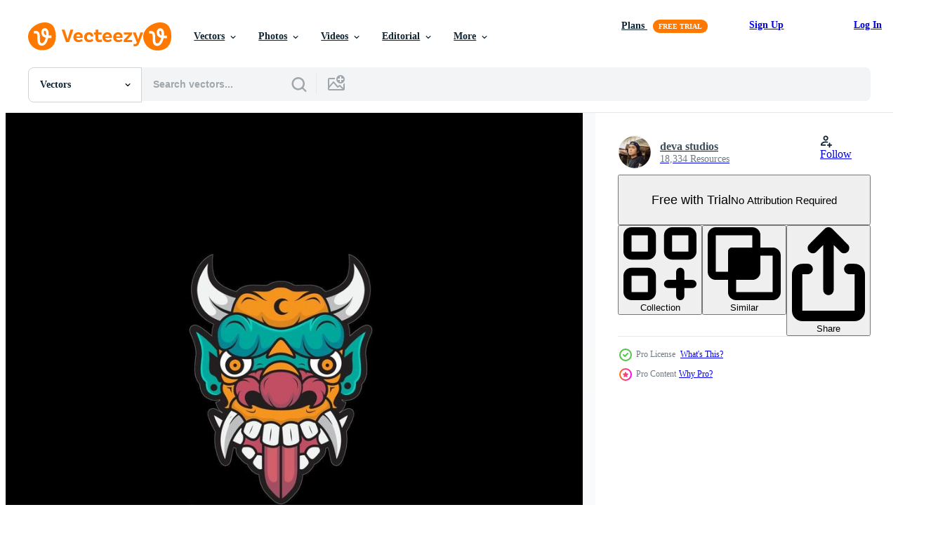

--- FILE ---
content_type: text/html; charset=utf-8
request_url: https://www.vecteezy.com/resources/14564260/show_related_tags_async_content
body_size: 1504
content:
<turbo-frame id="show-related-tags">
  <h2 class="ez-resource-related__header">Related Keywords</h2>

    <div class="splide ez-carousel tags-carousel is-ready" style="--carousel_height: 48px; --additional_height: 0px;" data-controller="carousel search-tag" data-bullets="false" data-loop="false" data-arrows="true">
    <div class="splide__track ez-carousel__track" data-carousel-target="track">
      <ul class="splide__list ez-carousel__inner-wrap" data-carousel-target="innerWrap">
        <li class="search-tag splide__slide ez-carousel__slide" data-carousel-target="slide"><a class="search-tag__tag-link ez-btn ez-btn--light" title="mask" data-action="search-tag#sendClickEvent search-tag#performSearch" data-search-tag-verified="true" data-keyword-location="show" href="/free-vector/mask">mask</a></li><li class="search-tag splide__slide ez-carousel__slide" data-carousel-target="slide"><a class="search-tag__tag-link ez-btn ez-btn--light" title="culture" data-action="search-tag#sendClickEvent search-tag#performSearch" data-search-tag-verified="true" data-keyword-location="show" href="/free-vector/culture">culture</a></li><li class="search-tag splide__slide ez-carousel__slide" data-carousel-target="slide"><a class="search-tag__tag-link ez-btn ez-btn--light" title="barong" data-action="search-tag#sendClickEvent search-tag#performSearch" data-search-tag-verified="true" data-keyword-location="show" href="/free-vector/barong">barong</a></li><li class="search-tag splide__slide ez-carousel__slide" data-carousel-target="slide"><a class="search-tag__tag-link ez-btn ez-btn--light" title="bali" data-action="search-tag#sendClickEvent search-tag#performSearch" data-search-tag-verified="true" data-keyword-location="show" href="/free-vector/bali">bali</a></li><li class="search-tag splide__slide ez-carousel__slide" data-carousel-target="slide"><a class="search-tag__tag-link ez-btn ez-btn--light" title="indonesia" data-action="search-tag#sendClickEvent search-tag#performSearch" data-search-tag-verified="true" data-keyword-location="show" href="/free-vector/indonesia">indonesia</a></li><li class="search-tag splide__slide ez-carousel__slide" data-carousel-target="slide"><a class="search-tag__tag-link ez-btn ez-btn--light" title="traditional" data-action="search-tag#sendClickEvent search-tag#performSearch" data-search-tag-verified="true" data-keyword-location="show" href="/free-vector/traditional">traditional</a></li><li class="search-tag splide__slide ez-carousel__slide" data-carousel-target="slide"><a class="search-tag__tag-link ez-btn ez-btn--light" title="dance" data-action="search-tag#sendClickEvent search-tag#performSearch" data-search-tag-verified="true" data-keyword-location="show" href="/free-vector/dance">dance</a></li><li class="search-tag splide__slide ez-carousel__slide" data-carousel-target="slide"><a class="search-tag__tag-link ez-btn ez-btn--light" title="asia" data-action="search-tag#sendClickEvent search-tag#performSearch" data-search-tag-verified="true" data-keyword-location="show" href="/free-vector/asia">asia</a></li><li class="search-tag splide__slide ez-carousel__slide" data-carousel-target="slide"><a class="search-tag__tag-link ez-btn ez-btn--light" title="indonesian" data-action="search-tag#sendClickEvent search-tag#performSearch" data-search-tag-verified="true" data-keyword-location="show" href="/free-vector/indonesian">indonesian</a></li><li class="search-tag splide__slide ez-carousel__slide" data-carousel-target="slide"><a class="search-tag__tag-link ez-btn ez-btn--light" title="ceremony" data-action="search-tag#sendClickEvent search-tag#performSearch" data-search-tag-verified="true" data-keyword-location="show" href="/free-vector/ceremony">ceremony</a></li><li class="search-tag splide__slide ez-carousel__slide" data-carousel-target="slide"><a class="search-tag__tag-link ez-btn ez-btn--light" title="hinduism" data-action="search-tag#sendClickEvent search-tag#performSearch" data-search-tag-verified="true" data-keyword-location="show" href="/free-vector/hinduism">hinduism</a></li><li class="search-tag splide__slide ez-carousel__slide" data-carousel-target="slide"><a class="search-tag__tag-link ez-btn ez-btn--light" title="ethnic" data-action="search-tag#sendClickEvent search-tag#performSearch" data-search-tag-verified="true" data-keyword-location="show" href="/free-vector/ethnic">ethnic</a></li><li class="search-tag splide__slide ez-carousel__slide" data-carousel-target="slide"><a class="search-tag__tag-link ez-btn ez-btn--light" title="mythology" data-action="search-tag#sendClickEvent search-tag#performSearch" data-search-tag-verified="true" data-keyword-location="show" href="/free-vector/mythology">mythology</a></li><li class="search-tag splide__slide ez-carousel__slide" data-carousel-target="slide"><a class="search-tag__tag-link ez-btn ez-btn--light" title="god" data-action="search-tag#sendClickEvent search-tag#performSearch" data-search-tag-verified="true" data-keyword-location="show" href="/free-vector/god">god</a></li><li class="search-tag splide__slide ez-carousel__slide" data-carousel-target="slide"><a class="search-tag__tag-link ez-btn ez-btn--light" title="demon" data-action="search-tag#sendClickEvent search-tag#performSearch" data-search-tag-verified="true" data-keyword-location="show" href="/free-vector/demon">demon</a></li><li class="search-tag splide__slide ez-carousel__slide" data-carousel-target="slide"><a class="search-tag__tag-link ez-btn ez-btn--light" title="asian" data-action="search-tag#sendClickEvent search-tag#performSearch" data-search-tag-verified="true" data-keyword-location="show" href="/free-vector/asian">asian</a></li><li class="search-tag splide__slide ez-carousel__slide" data-carousel-target="slide"><a class="search-tag__tag-link ez-btn ez-btn--light" title="decoration" data-action="search-tag#sendClickEvent search-tag#performSearch" data-search-tag-verified="true" data-keyword-location="show" href="/free-vector/decoration">decoration</a></li><li class="search-tag splide__slide ez-carousel__slide" data-carousel-target="slide"><a class="search-tag__tag-link ez-btn ez-btn--light" title="temple" data-action="search-tag#sendClickEvent search-tag#performSearch" data-search-tag-verified="true" data-keyword-location="show" href="/free-vector/temple">temple</a></li><li class="search-tag splide__slide ez-carousel__slide" data-carousel-target="slide"><a class="search-tag__tag-link ez-btn ez-btn--light" title="head" data-action="search-tag#sendClickEvent search-tag#performSearch" data-search-tag-verified="true" data-keyword-location="show" href="/free-vector/head">head</a></li><li class="search-tag splide__slide ez-carousel__slide" data-carousel-target="slide"><a class="search-tag__tag-link ez-btn ez-btn--light" title="religion" data-action="search-tag#sendClickEvent search-tag#performSearch" data-search-tag-verified="true" data-keyword-location="show" href="/free-vector/religion">religion</a></li><li class="search-tag splide__slide ez-carousel__slide" data-carousel-target="slide"><a class="search-tag__tag-link ez-btn ez-btn--light" title="face" data-action="search-tag#sendClickEvent search-tag#performSearch" data-search-tag-verified="true" data-keyword-location="show" href="/free-vector/face">face</a></li><li class="search-tag splide__slide ez-carousel__slide" data-carousel-target="slide"><a class="search-tag__tag-link ez-btn ez-btn--light" title="ancient" data-action="search-tag#sendClickEvent search-tag#performSearch" data-search-tag-verified="true" data-keyword-location="show" href="/free-vector/ancient">ancient</a></li><li class="search-tag splide__slide ez-carousel__slide" data-carousel-target="slide"><a class="search-tag__tag-link ez-btn ez-btn--light" title="ornament" data-action="search-tag#sendClickEvent search-tag#performSearch" data-search-tag-verified="true" data-keyword-location="show" href="/free-vector/ornament">ornament</a></li><li class="search-tag splide__slide ez-carousel__slide" data-carousel-target="slide"><a class="search-tag__tag-link ez-btn ez-btn--light" title="tourism" data-action="search-tag#sendClickEvent search-tag#performSearch" data-search-tag-verified="true" data-keyword-location="show" href="/free-vector/tourism">tourism</a></li><li class="search-tag splide__slide ez-carousel__slide" data-carousel-target="slide"><a class="search-tag__tag-link ez-btn ez-btn--light" title="tradition" data-action="search-tag#sendClickEvent search-tag#performSearch" data-search-tag-verified="true" data-keyword-location="show" href="/free-vector/tradition">tradition</a></li><li class="search-tag splide__slide ez-carousel__slide" data-carousel-target="slide"><a class="search-tag__tag-link ez-btn ez-btn--light" title="travel" data-action="search-tag#sendClickEvent search-tag#performSearch" data-search-tag-verified="true" data-keyword-location="show" href="/free-vector/travel">travel</a></li><li class="search-tag splide__slide ez-carousel__slide" data-carousel-target="slide"><a class="search-tag__tag-link ez-btn ez-btn--light" title="monster" data-action="search-tag#sendClickEvent search-tag#performSearch" data-search-tag-verified="true" data-keyword-location="show" href="/free-vector/monster">monster</a></li><li class="search-tag splide__slide ez-carousel__slide" data-carousel-target="slide"><a class="search-tag__tag-link ez-btn ez-btn--light" title="island" data-action="search-tag#sendClickEvent search-tag#performSearch" data-search-tag-verified="true" data-keyword-location="show" href="/free-vector/island">island</a></li><li class="search-tag splide__slide ez-carousel__slide" data-carousel-target="slide"><a class="search-tag__tag-link ez-btn ez-btn--light" title="theater" data-action="search-tag#sendClickEvent search-tag#performSearch" data-search-tag-verified="true" data-keyword-location="show" href="/free-vector/theater">theater</a></li><li class="search-tag splide__slide ez-carousel__slide" data-carousel-target="slide"><a class="search-tag__tag-link ez-btn ez-btn--light" title="religious" data-action="search-tag#sendClickEvent search-tag#performSearch" data-search-tag-verified="true" data-keyword-location="show" href="/free-vector/religious">religious</a></li>
</ul></div>
    

    <div class="splide__arrows splide__arrows--ltr ez-carousel__arrows"><button class="splide__arrow splide__arrow--prev ez-carousel__arrow ez-carousel__arrow--prev" disabled="disabled" data-carousel-target="arrowPrev" data-test-id="carousel-arrow-prev" data-direction="prev" aria_label="Previous"><span class="ez-carousel__arrow-wrap"><svg xmlns="http://www.w3.org/2000/svg" viewBox="0 0 5 8" role="img" aria-labelledby="a49e0r85hqpxuzdi2hq9gicwmr017pd2" class="arrow-prev"><desc id="a49e0r85hqpxuzdi2hq9gicwmr017pd2">Previous</desc><path fill-rule="evenodd" d="M4.707 7.707a1 1 0 0 0 0-1.414L2.414 4l2.293-2.293A1 1 0 0 0 3.293.293l-3 3a1 1 0 0 0 0 1.414l3 3a1 1 0 0 0 1.414 0Z" clip-rule="evenodd"></path></svg>
</span><span class="ez-carousel__gradient"></span></button><button class="splide__arrow splide__arrow--next ez-carousel__arrow ez-carousel__arrow--next" disabled="disabled" data-carousel-target="arrowNext" data-test-id="carousel-arrow-next" data-direction="next" aria_label="Next"><span class="ez-carousel__arrow-wrap"><svg xmlns="http://www.w3.org/2000/svg" viewBox="0 0 5 8" role="img" aria-labelledby="ai76k9sdrz8jc3kmiaub1om6yl9wgcby" class="arrow-next"><desc id="ai76k9sdrz8jc3kmiaub1om6yl9wgcby">Next</desc><path fill-rule="evenodd" d="M.293 7.707a1 1 0 0 1 0-1.414L2.586 4 .293 1.707A1 1 0 0 1 1.707.293l3 3a1 1 0 0 1 0 1.414l-3 3a1 1 0 0 1-1.414 0Z" clip-rule="evenodd"></path></svg>
</span><span class="ez-carousel__gradient"></span></button></div>
</div></turbo-frame>


--- FILE ---
content_type: text/html; charset=utf-8
request_url: https://www.vecteezy.com/resources/14564260/show_related_grids_async_content
body_size: 18065
content:
<turbo-frame id="show-related-resources">
    <div data-conversions-category="Users Also Viewed">
      <h2 class="ez-resource-related__header">
        Users Also Viewed
      </h2>

      <ul class="ez-resource-grid ez-resource-grid--main-grid  is-hidden" id="false" data-controller="grid contributor-info" data-grid-track-truncation-value="false" data-max-rows="50" data-row-height="240" data-instant-grid="false" data-truncate-results="false" data-testid="also-viewed-resources" data-labels="editable free" style="--editable: &#39;Editable&#39;;--free: &#39;Free&#39;;">

  <li class="ez-resource-grid__item ez-resource-thumb ez-resource-thumb--pro" data-controller="grid-item-decorator" data-position="{{position}}" data-item-id="14564551" data-pro="true" data-grid-target="gridItem" data-w="200" data-h="200" data-grid-item-decorator-free-label-value="Free" data-action="mouseenter-&gt;grid-item-decorator#hoverThumb:once" data-grid-item-decorator-item-pro-param="Pro" data-grid-item-decorator-resource-id-param="14564551" data-grid-item-decorator-download-auth-hash-param="4e200387" data-grid-item-decorator-content-type-param="Content-vector" data-grid-item-decorator-image-src-param="https://static.vecteezy.com/system/resources/previews/014/564/551/non_2x/bali-mask-barong-culture-colorful-logo-design-vector.jpg" data-grid-item-decorator-pinterest-url-param="https://www.vecteezy.com/vector-art/14564551-bali-mask-barong-culture-colorful-logo-design-vector" data-grid-item-decorator-seo-page-description-param="bali mask barong culture colorful logo design vector" data-grid-item-decorator-user-id-param="5618786" data-grid-item-decorator-user-display-name-param="deva studios" data-grid-item-decorator-avatar-src-param="https://static.vecteezy.com/system/user/avatar/5618786/medium_mine-01.png" data-grid-item-decorator-uploads-path-param="/members/devastudios/uploads">

  <script type="application/ld+json" id="media_schema">
  {"@context":"https://schema.org","@type":"ImageObject","name":"bali mask barong culture colorful logo design vector","uploadDate":"2022-11-21T01:03:16-06:00","thumbnailUrl":"https://static.vecteezy.com/system/resources/thumbnails/014/564/551/small_2x/bali-mask-barong-culture-colorful-logo-design-vector.jpg","contentUrl":"https://static.vecteezy.com/system/resources/previews/014/564/551/non_2x/bali-mask-barong-culture-colorful-logo-design-vector.jpg","sourceOrganization":"Vecteezy","license":"https://support.vecteezy.com/en_us/new-vecteezy-licensing-ByHivesvt","acquireLicensePage":"https://www.vecteezy.com/vector-art/14564551-bali-mask-barong-culture-colorful-logo-design-vector","creator":{"@type":"Person","name":"deva studios"},"copyrightNotice":"deva studios","creditText":"Vecteezy"}
</script>


<a href="/vector-art/14564551-bali-mask-barong-culture-colorful-logo-design-vector" class="ez-resource-thumb__link" title="bali mask barong culture colorful logo design vector" style="--height: 200; --width: 200; " data-action="click-&gt;grid#trackResourceClick mouseenter-&gt;grid#trackResourceHover" data-content-type="vector" data-controller="ez-hover-intent" data-previews-srcs="[&quot;https://static.vecteezy.com/system/resources/previews/014/564/551/non_2x/bali-mask-barong-culture-colorful-logo-design-vector.jpg&quot;,&quot;https://static.vecteezy.com/system/resources/previews/014/564/551/large_2x/bali-mask-barong-culture-colorful-logo-design-vector.jpg&quot;]" data-pro="true" data-resource-id="14564551" data-grid-item-decorator-target="link">
    <img src="https://static.vecteezy.com/system/resources/thumbnails/014/564/551/small/bali-mask-barong-culture-colorful-logo-design-vector.jpg" srcset="https://static.vecteezy.com/system/resources/thumbnails/014/564/551/small_2x/bali-mask-barong-culture-colorful-logo-design-vector.jpg 2x, https://static.vecteezy.com/system/resources/thumbnails/014/564/551/small/bali-mask-barong-culture-colorful-logo-design-vector.jpg 1x" class="ez-resource-thumb__img" loading="lazy" decoding="async" width="200" height="200" alt="bali mask barong culture colorful logo design vector">

</a>

  <div class="ez-resource-thumb__label-wrap"></div>
  

  <div class="ez-resource-thumb__hover-state"></div>
</li><li class="ez-resource-grid__item ez-resource-thumb ez-resource-thumb--pro" data-controller="grid-item-decorator" data-position="{{position}}" data-item-id="8954257" data-pro="true" data-grid-target="gridItem" data-w="200" data-h="200" data-grid-item-decorator-free-label-value="Free" data-action="mouseenter-&gt;grid-item-decorator#hoverThumb:once" data-grid-item-decorator-item-pro-param="Pro" data-grid-item-decorator-resource-id-param="8954257" data-grid-item-decorator-content-type-param="Content-vector" data-grid-item-decorator-image-src-param="https://static.vecteezy.com/system/resources/previews/008/954/257/non_2x/illustration-graphic-of-coffee-vector.jpg" data-grid-item-decorator-pinterest-url-param="https://www.vecteezy.com/vector-art/8954257-illustration-vector-graphic-of-coffee" data-grid-item-decorator-seo-page-description-param="Illustration vector graphic of Coffee" data-grid-item-decorator-user-id-param="5879633" data-grid-item-decorator-user-display-name-param="Dika Rio Saputra" data-grid-item-decorator-avatar-src-param="https://static.vecteezy.com/system/user/avatar/5879633/medium_20181005_054351.jpg" data-grid-item-decorator-uploads-path-param="/members/dika45/uploads">

  <script type="application/ld+json" id="media_schema">
  {"@context":"https://schema.org","@type":"ImageObject","name":"Illustration vector graphic of Coffee","uploadDate":"2022-07-11T07:57:19-05:00","thumbnailUrl":"https://static.vecteezy.com/system/resources/thumbnails/008/954/257/small_2x/illustration-graphic-of-coffee-vector.jpg","contentUrl":"https://static.vecteezy.com/system/resources/previews/008/954/257/non_2x/illustration-graphic-of-coffee-vector.jpg","sourceOrganization":"Vecteezy","license":"https://support.vecteezy.com/en_us/new-vecteezy-licensing-ByHivesvt","acquireLicensePage":"https://www.vecteezy.com/vector-art/8954257-illustration-vector-graphic-of-coffee","creator":{"@type":"Person","name":"Dika Rio Saputra"},"copyrightNotice":"Dika Rio Saputra","creditText":"Vecteezy"}
</script>


<a href="/vector-art/8954257-illustration-vector-graphic-of-coffee" class="ez-resource-thumb__link" title="Illustration vector graphic of Coffee" style="--height: 200; --width: 200; " data-action="click-&gt;grid#trackResourceClick mouseenter-&gt;grid#trackResourceHover" data-content-type="vector" data-controller="ez-hover-intent" data-previews-srcs="[&quot;https://static.vecteezy.com/system/resources/previews/008/954/257/non_2x/illustration-graphic-of-coffee-vector.jpg&quot;,&quot;https://static.vecteezy.com/system/resources/previews/008/954/257/large_2x/illustration-graphic-of-coffee-vector.jpg&quot;]" data-pro="true" data-resource-id="8954257" data-grid-item-decorator-target="link">
    <img src="https://static.vecteezy.com/system/resources/thumbnails/008/954/257/small/illustration-graphic-of-coffee-vector.jpg" srcset="https://static.vecteezy.com/system/resources/thumbnails/008/954/257/small_2x/illustration-graphic-of-coffee-vector.jpg 2x, https://static.vecteezy.com/system/resources/thumbnails/008/954/257/small/illustration-graphic-of-coffee-vector.jpg 1x" class="ez-resource-thumb__img" loading="lazy" decoding="async" width="200" height="200" alt="Illustration vector graphic of Coffee">

</a>

  <div class="ez-resource-thumb__label-wrap"></div>
  

  <div class="ez-resource-thumb__hover-state"></div>
</li><li class="ez-resource-grid__item ez-resource-thumb ez-resource-thumb--pro" data-controller="grid-item-decorator" data-position="{{position}}" data-item-id="8749615" data-pro="true" data-grid-target="gridItem" data-w="285" data-h="200" data-grid-item-decorator-free-label-value="Free" data-action="mouseenter-&gt;grid-item-decorator#hoverThumb:once" data-grid-item-decorator-item-pro-param="Pro" data-grid-item-decorator-resource-id-param="8749615" data-grid-item-decorator-content-type-param="Content-vector" data-grid-item-decorator-image-src-param="https://static.vecteezy.com/system/resources/previews/008/749/615/non_2x/happy-indian-independence-day-which-is-celebrated-every-august-with-flags-people-character-and-ashoka-wheels-in-the-cartoon-style-illustration-vector.jpg" data-grid-item-decorator-pinterest-url-param="https://www.vecteezy.com/vector-art/8749615-happy-indian-independence-day-which-is-celebrated-every-august-with-flags-people-character-and-ashoka-wheels-in-the-cartoon-style-illustration" data-grid-item-decorator-seo-page-description-param="Happy Indian Independence Day which is Celebrated Every August with Flags, People Character and Ashoka Wheels in the Cartoon Style Illustration" data-grid-item-decorator-user-id-param="3208667" data-grid-item-decorator-user-display-name-param="rini astiyah" data-grid-item-decorator-uploads-path-param="/members/denayunevz/uploads">

  <script type="application/ld+json" id="media_schema">
  {"@context":"https://schema.org","@type":"ImageObject","name":"Happy Indian Independence Day which is Celebrated Every August with Flags, People Character and Ashoka Wheels in the Cartoon Style Illustration","uploadDate":"2022-07-03T20:46:43-05:00","thumbnailUrl":"https://static.vecteezy.com/system/resources/thumbnails/008/749/615/small_2x/happy-indian-independence-day-which-is-celebrated-every-august-with-flags-people-character-and-ashoka-wheels-in-the-cartoon-style-illustration-vector.jpg","contentUrl":"https://static.vecteezy.com/system/resources/previews/008/749/615/non_2x/happy-indian-independence-day-which-is-celebrated-every-august-with-flags-people-character-and-ashoka-wheels-in-the-cartoon-style-illustration-vector.jpg","sourceOrganization":"Vecteezy","license":"https://support.vecteezy.com/en_us/new-vecteezy-licensing-ByHivesvt","acquireLicensePage":"https://www.vecteezy.com/vector-art/8749615-happy-indian-independence-day-which-is-celebrated-every-august-with-flags-people-character-and-ashoka-wheels-in-the-cartoon-style-illustration","creator":{"@type":"Person","name":"rini astiyah"},"copyrightNotice":"rini astiyah","creditText":"Vecteezy"}
</script>


<a href="/vector-art/8749615-happy-indian-independence-day-which-is-celebrated-every-august-with-flags-people-character-and-ashoka-wheels-in-the-cartoon-style-illustration" class="ez-resource-thumb__link" title="Happy Indian Independence Day which is Celebrated Every August with Flags, People Character and Ashoka Wheels in the Cartoon Style Illustration" style="--height: 200; --width: 285; " data-action="click-&gt;grid#trackResourceClick mouseenter-&gt;grid#trackResourceHover" data-content-type="vector" data-controller="ez-hover-intent" data-previews-srcs="[&quot;https://static.vecteezy.com/system/resources/previews/008/749/615/non_2x/happy-indian-independence-day-which-is-celebrated-every-august-with-flags-people-character-and-ashoka-wheels-in-the-cartoon-style-illustration-vector.jpg&quot;,&quot;https://static.vecteezy.com/system/resources/previews/008/749/615/large_2x/happy-indian-independence-day-which-is-celebrated-every-august-with-flags-people-character-and-ashoka-wheels-in-the-cartoon-style-illustration-vector.jpg&quot;]" data-pro="true" data-resource-id="8749615" data-grid-item-decorator-target="link">
    <img src="https://static.vecteezy.com/system/resources/thumbnails/008/749/615/small/happy-indian-independence-day-which-is-celebrated-every-august-with-flags-people-character-and-ashoka-wheels-in-the-cartoon-style-illustration-vector.jpg" srcset="https://static.vecteezy.com/system/resources/thumbnails/008/749/615/small_2x/happy-indian-independence-day-which-is-celebrated-every-august-with-flags-people-character-and-ashoka-wheels-in-the-cartoon-style-illustration-vector.jpg 2x, https://static.vecteezy.com/system/resources/thumbnails/008/749/615/small/happy-indian-independence-day-which-is-celebrated-every-august-with-flags-people-character-and-ashoka-wheels-in-the-cartoon-style-illustration-vector.jpg 1x" class="ez-resource-thumb__img" loading="lazy" decoding="async" width="285" height="200" alt="Happy Indian Independence Day which is Celebrated Every August with Flags, People Character and Ashoka Wheels in the Cartoon Style Illustration vector">

</a>

  <div class="ez-resource-thumb__label-wrap"></div>
  

  <div class="ez-resource-thumb__hover-state"></div>
</li><li class="ez-resource-grid__item ez-resource-thumb ez-resource-thumb--pro" data-controller="grid-item-decorator" data-position="{{position}}" data-item-id="2969775" data-pro="true" data-grid-target="gridItem" data-w="200" data-h="200" data-grid-item-decorator-free-label-value="Free" data-action="mouseenter-&gt;grid-item-decorator#hoverThumb:once" data-grid-item-decorator-item-pro-param="Pro" data-grid-item-decorator-resource-id-param="2969775" data-grid-item-decorator-content-type-param="Content-vector" data-grid-item-decorator-image-src-param="https://static.vecteezy.com/system/resources/previews/002/969/775/non_2x/smart-computer-system-rgb-color-icon-vector.jpg" data-grid-item-decorator-pinterest-url-param="https://www.vecteezy.com/vector-art/2969775-smart-computer-system-rgb-color-icon" data-grid-item-decorator-seo-page-description-param="Smart computer system RGB color icon" data-grid-item-decorator-user-id-param="1627555" data-grid-item-decorator-user-display-name-param="IMG visuals icons" data-grid-item-decorator-avatar-src-param="https://static.vecteezy.com/system/user/avatar/1627555/medium_IMG-visuals-icons-logo.jpg" data-grid-item-decorator-uploads-path-param="/members/img-visuals-icons/uploads">

  <script type="application/ld+json" id="media_schema">
  {"@context":"https://schema.org","@type":"ImageObject","name":"Smart computer system RGB color icon","uploadDate":"2021-07-13T07:21:06-05:00","thumbnailUrl":"https://static.vecteezy.com/system/resources/thumbnails/002/969/775/small_2x/smart-computer-system-rgb-color-icon-vector.jpg","contentUrl":"https://static.vecteezy.com/system/resources/previews/002/969/775/non_2x/smart-computer-system-rgb-color-icon-vector.jpg","sourceOrganization":"Vecteezy","license":"https://support.vecteezy.com/en_us/new-vecteezy-licensing-ByHivesvt","acquireLicensePage":"https://www.vecteezy.com/vector-art/2969775-smart-computer-system-rgb-color-icon","creator":{"@type":"Person","name":"IMG visuals icons"},"copyrightNotice":"IMG visuals icons","creditText":"Vecteezy"}
</script>


<a href="/vector-art/2969775-smart-computer-system-rgb-color-icon" class="ez-resource-thumb__link" title="Smart computer system RGB color icon" style="--height: 200; --width: 200; " data-action="click-&gt;grid#trackResourceClick mouseenter-&gt;grid#trackResourceHover" data-content-type="vector" data-controller="ez-hover-intent" data-previews-srcs="[&quot;https://static.vecteezy.com/system/resources/previews/002/969/775/non_2x/smart-computer-system-rgb-color-icon-vector.jpg&quot;,&quot;https://static.vecteezy.com/system/resources/previews/002/969/775/large_2x/smart-computer-system-rgb-color-icon-vector.jpg&quot;]" data-pro="true" data-resource-id="2969775" data-grid-item-decorator-target="link">
    <img src="https://static.vecteezy.com/system/resources/thumbnails/002/969/775/small/smart-computer-system-rgb-color-icon-vector.jpg" srcset="https://static.vecteezy.com/system/resources/thumbnails/002/969/775/small_2x/smart-computer-system-rgb-color-icon-vector.jpg 2x, https://static.vecteezy.com/system/resources/thumbnails/002/969/775/small/smart-computer-system-rgb-color-icon-vector.jpg 1x" class="ez-resource-thumb__img" loading="lazy" decoding="async" width="200" height="200" alt="Smart computer system RGB color icon vector">

</a>

  <div class="ez-resource-thumb__label-wrap"></div>
  

  <div class="ez-resource-thumb__hover-state"></div>
</li><li class="ez-resource-grid__item ez-resource-thumb" data-controller="grid-item-decorator" data-position="{{position}}" data-item-id="14815272" data-pro="false" data-grid-target="gridItem" data-w="200" data-h="200" data-grid-item-decorator-free-label-value="Free" data-action="mouseenter-&gt;grid-item-decorator#hoverThumb:once" data-grid-item-decorator-item-pro-param="Free" data-grid-item-decorator-resource-id-param="14815272" data-grid-item-decorator-content-type-param="Content-vector" data-grid-item-decorator-image-src-param="https://static.vecteezy.com/system/resources/previews/014/815/272/non_2x/16-universal-solid-glyphs-set-for-web-and-mobile-applications-human-hand-environment-crop-tubes-experiment-editable-design-elements-free-vector.jpg" data-grid-item-decorator-pinterest-url-param="https://www.vecteezy.com/vector-art/14815272-16-universal-solid-glyphs-set-for-web-and-mobile-applications-human-hand-environment-crop-tubes-experiment-editable-vector-design-elements" data-grid-item-decorator-seo-page-description-param="16 Universal Solid Glyphs Set for Web and Mobile Applications human hand environment crop tubes experiment Editable Vector Design Elements" data-grid-item-decorator-user-id-param="1977462" data-grid-item-decorator-user-display-name-param="Muhammad Adnan" data-grid-item-decorator-uploads-path-param="/members/flatart/uploads">

  <script type="application/ld+json" id="media_schema">
  {"@context":"https://schema.org","@type":"ImageObject","name":"16 Universal Solid Glyphs Set for Web and Mobile Applications human hand environment crop tubes experiment Editable Vector Design Elements","uploadDate":"2022-11-26T00:08:32-06:00","thumbnailUrl":"https://static.vecteezy.com/system/resources/thumbnails/014/815/272/small_2x/16-universal-solid-glyphs-set-for-web-and-mobile-applications-human-hand-environment-crop-tubes-experiment-editable-design-elements-free-vector.jpg","contentUrl":"https://static.vecteezy.com/system/resources/previews/014/815/272/non_2x/16-universal-solid-glyphs-set-for-web-and-mobile-applications-human-hand-environment-crop-tubes-experiment-editable-design-elements-free-vector.jpg","sourceOrganization":"Vecteezy","license":"https://support.vecteezy.com/en_us/new-vecteezy-licensing-ByHivesvt","acquireLicensePage":"https://www.vecteezy.com/vector-art/14815272-16-universal-solid-glyphs-set-for-web-and-mobile-applications-human-hand-environment-crop-tubes-experiment-editable-vector-design-elements","creator":{"@type":"Person","name":"Muhammad Adnan"},"copyrightNotice":"Muhammad Adnan","creditText":"Vecteezy"}
</script>


<a href="/vector-art/14815272-16-universal-solid-glyphs-set-for-web-and-mobile-applications-human-hand-environment-crop-tubes-experiment-editable-vector-design-elements" class="ez-resource-thumb__link" title="16 Universal Solid Glyphs Set for Web and Mobile Applications human hand environment crop tubes experiment Editable Vector Design Elements" style="--height: 200; --width: 200; " data-action="click-&gt;grid#trackResourceClick mouseenter-&gt;grid#trackResourceHover" data-content-type="vector" data-controller="ez-hover-intent" data-previews-srcs="[&quot;https://static.vecteezy.com/system/resources/previews/014/815/272/non_2x/16-universal-solid-glyphs-set-for-web-and-mobile-applications-human-hand-environment-crop-tubes-experiment-editable-design-elements-free-vector.jpg&quot;,&quot;https://static.vecteezy.com/system/resources/previews/014/815/272/large_2x/16-universal-solid-glyphs-set-for-web-and-mobile-applications-human-hand-environment-crop-tubes-experiment-editable-design-elements-free-vector.jpg&quot;]" data-pro="false" data-resource-id="14815272" data-grid-item-decorator-target="link">
    <img src="https://static.vecteezy.com/system/resources/thumbnails/014/815/272/small/16-universal-solid-glyphs-set-for-web-and-mobile-applications-human-hand-environment-crop-tubes-experiment-editable-design-elements-free-vector.jpg" srcset="https://static.vecteezy.com/system/resources/thumbnails/014/815/272/small_2x/16-universal-solid-glyphs-set-for-web-and-mobile-applications-human-hand-environment-crop-tubes-experiment-editable-design-elements-free-vector.jpg 2x, https://static.vecteezy.com/system/resources/thumbnails/014/815/272/small/16-universal-solid-glyphs-set-for-web-and-mobile-applications-human-hand-environment-crop-tubes-experiment-editable-design-elements-free-vector.jpg 1x" class="ez-resource-thumb__img" loading="lazy" decoding="async" width="200" height="200" alt="16 Universal Solid Glyphs Set for Web and Mobile Applications human hand environment crop tubes experiment Editable Vector Design Elements">

</a>

  <div class="ez-resource-thumb__label-wrap"></div>
  

  <div class="ez-resource-thumb__hover-state"></div>
</li><li class="ez-resource-grid__item ez-resource-thumb ez-resource-thumb--pro" data-controller="grid-item-decorator" data-position="{{position}}" data-item-id="4610329" data-pro="true" data-grid-target="gridItem" data-w="298" data-h="200" data-grid-item-decorator-free-label-value="Free" data-action="mouseenter-&gt;grid-item-decorator#hoverThumb:once" data-grid-item-decorator-item-pro-param="Pro" data-grid-item-decorator-resource-id-param="4610329" data-grid-item-decorator-content-type-param="Content-vector" data-grid-item-decorator-image-src-param="https://static.vecteezy.com/system/resources/previews/004/610/329/non_2x/simple-minimalist-pen-graduation-hat-for-education-school-university-logo-design-vector.jpg" data-grid-item-decorator-pinterest-url-param="https://www.vecteezy.com/vector-art/4610329-simple-minimalist-pen-graduation-hat-for-education-school-university-logo-design-vector" data-grid-item-decorator-seo-page-description-param="Simple Minimalist Pen Graduation Hat for Education School University Logo Design Vector" data-grid-item-decorator-user-id-param="5618709" data-grid-item-decorator-user-display-name-param="Akhmad Fadhil" data-grid-item-decorator-avatar-src-param="https://static.vecteezy.com/system/user/avatar/5618709/medium_AFS.jpg" data-grid-item-decorator-uploads-path-param="/members/afstudio87/uploads">

  <script type="application/ld+json" id="media_schema">
  {"@context":"https://schema.org","@type":"ImageObject","name":"Simple Minimalist Pen Graduation Hat for Education School University Logo Design Vector","uploadDate":"2021-11-29T01:39:02-06:00","thumbnailUrl":"https://static.vecteezy.com/system/resources/thumbnails/004/610/329/small_2x/simple-minimalist-pen-graduation-hat-for-education-school-university-logo-design-vector.jpg","contentUrl":"https://static.vecteezy.com/system/resources/previews/004/610/329/non_2x/simple-minimalist-pen-graduation-hat-for-education-school-university-logo-design-vector.jpg","sourceOrganization":"Vecteezy","license":"https://support.vecteezy.com/en_us/new-vecteezy-licensing-ByHivesvt","acquireLicensePage":"https://www.vecteezy.com/vector-art/4610329-simple-minimalist-pen-graduation-hat-for-education-school-university-logo-design-vector","creator":{"@type":"Person","name":"Akhmad Fadhil"},"copyrightNotice":"Akhmad Fadhil","creditText":"Vecteezy"}
</script>


<a href="/vector-art/4610329-simple-minimalist-pen-graduation-hat-for-education-school-university-logo-design-vector" class="ez-resource-thumb__link" title="Simple Minimalist Pen Graduation Hat for Education School University Logo Design Vector" style="--height: 200; --width: 298; " data-action="click-&gt;grid#trackResourceClick mouseenter-&gt;grid#trackResourceHover" data-content-type="vector" data-controller="ez-hover-intent" data-previews-srcs="[&quot;https://static.vecteezy.com/system/resources/previews/004/610/329/non_2x/simple-minimalist-pen-graduation-hat-for-education-school-university-logo-design-vector.jpg&quot;,&quot;https://static.vecteezy.com/system/resources/previews/004/610/329/large_2x/simple-minimalist-pen-graduation-hat-for-education-school-university-logo-design-vector.jpg&quot;]" data-pro="true" data-resource-id="4610329" data-grid-item-decorator-target="link">
    <img src="https://static.vecteezy.com/system/resources/thumbnails/004/610/329/small/simple-minimalist-pen-graduation-hat-for-education-school-university-logo-design-vector.jpg" srcset="https://static.vecteezy.com/system/resources/thumbnails/004/610/329/small_2x/simple-minimalist-pen-graduation-hat-for-education-school-university-logo-design-vector.jpg 2x, https://static.vecteezy.com/system/resources/thumbnails/004/610/329/small/simple-minimalist-pen-graduation-hat-for-education-school-university-logo-design-vector.jpg 1x" class="ez-resource-thumb__img" loading="lazy" decoding="async" width="298" height="200" alt="Simple Minimalist Pen Graduation Hat for Education School University Logo Design Vector">

</a>

  <div class="ez-resource-thumb__label-wrap"></div>
  

  <div class="ez-resource-thumb__hover-state"></div>
</li><li class="ez-resource-grid__item ez-resource-thumb ez-resource-thumb--pro" data-controller="grid-item-decorator" data-position="{{position}}" data-item-id="20124378" data-pro="true" data-grid-target="gridItem" data-w="107" data-h="200" data-grid-item-decorator-free-label-value="Free" data-action="mouseenter-&gt;grid-item-decorator#hoverThumb:once" data-grid-item-decorator-item-pro-param="Pro" data-grid-item-decorator-resource-id-param="20124378" data-grid-item-decorator-content-type-param="Content-vector" data-grid-item-decorator-image-src-param="https://static.vecteezy.com/system/resources/previews/020/124/378/non_2x/illustration-of-a-resplendent-quetzal-pharomachrus-mocinno-sitting-on-a-branch-vector.jpg" data-grid-item-decorator-pinterest-url-param="https://www.vecteezy.com/vector-art/20124378-vector-illustration-of-a-resplendent-quetzal-pharomachrus-mocinno-sitting-on-a-branch" data-grid-item-decorator-seo-page-description-param="vector illustration of a resplendent quetzal pharomachrus mocinno, sitting on a branch" data-grid-item-decorator-user-id-param="10840949" data-grid-item-decorator-user-display-name-param="Nadzeya Serada" data-grid-item-decorator-avatar-src-param="https://static.vecteezy.com/system/user/avatar/10840949/medium_15543.jpg" data-grid-item-decorator-uploads-path-param="/members/nadzin/uploads">

  <script type="application/ld+json" id="media_schema">
  {"@context":"https://schema.org","@type":"ImageObject","name":"vector illustration of a resplendent quetzal pharomachrus mocinno, sitting on a branch","uploadDate":"2023-02-18T08:34:05-06:00","thumbnailUrl":"https://static.vecteezy.com/system/resources/thumbnails/020/124/378/small_2x/illustration-of-a-resplendent-quetzal-pharomachrus-mocinno-sitting-on-a-branch-vector.jpg","contentUrl":"https://static.vecteezy.com/system/resources/previews/020/124/378/non_2x/illustration-of-a-resplendent-quetzal-pharomachrus-mocinno-sitting-on-a-branch-vector.jpg","sourceOrganization":"Vecteezy","license":"https://support.vecteezy.com/en_us/new-vecteezy-licensing-ByHivesvt","acquireLicensePage":"https://www.vecteezy.com/vector-art/20124378-vector-illustration-of-a-resplendent-quetzal-pharomachrus-mocinno-sitting-on-a-branch","creator":{"@type":"Person","name":"Nadzeya Serada"},"copyrightNotice":"Nadzeya Serada","creditText":"Vecteezy"}
</script>


<a href="/vector-art/20124378-vector-illustration-of-a-resplendent-quetzal-pharomachrus-mocinno-sitting-on-a-branch" class="ez-resource-thumb__link" title="vector illustration of a resplendent quetzal pharomachrus mocinno, sitting on a branch" style="--height: 200; --width: 107; " data-action="click-&gt;grid#trackResourceClick mouseenter-&gt;grid#trackResourceHover" data-content-type="vector" data-controller="ez-hover-intent" data-previews-srcs="[&quot;https://static.vecteezy.com/system/resources/previews/020/124/378/non_2x/illustration-of-a-resplendent-quetzal-pharomachrus-mocinno-sitting-on-a-branch-vector.jpg&quot;,&quot;https://static.vecteezy.com/system/resources/previews/020/124/378/large_2x/illustration-of-a-resplendent-quetzal-pharomachrus-mocinno-sitting-on-a-branch-vector.jpg&quot;]" data-pro="true" data-resource-id="20124378" data-grid-item-decorator-target="link">
    <img src="https://static.vecteezy.com/system/resources/thumbnails/020/124/378/small/illustration-of-a-resplendent-quetzal-pharomachrus-mocinno-sitting-on-a-branch-vector.jpg" srcset="https://static.vecteezy.com/system/resources/thumbnails/020/124/378/small_2x/illustration-of-a-resplendent-quetzal-pharomachrus-mocinno-sitting-on-a-branch-vector.jpg 2x, https://static.vecteezy.com/system/resources/thumbnails/020/124/378/small/illustration-of-a-resplendent-quetzal-pharomachrus-mocinno-sitting-on-a-branch-vector.jpg 1x" class="ez-resource-thumb__img" loading="lazy" decoding="async" width="107" height="200" alt="vector illustration of a resplendent quetzal pharomachrus mocinno, sitting on a branch">

</a>

  <div class="ez-resource-thumb__label-wrap"></div>
  

  <div class="ez-resource-thumb__hover-state"></div>
</li><li class="ez-resource-grid__item ez-resource-thumb ez-resource-thumb--pro" data-controller="grid-item-decorator" data-position="{{position}}" data-item-id="13651995" data-pro="true" data-grid-target="gridItem" data-w="584" data-h="200" data-grid-item-decorator-free-label-value="Free" data-action="mouseenter-&gt;grid-item-decorator#hoverThumb:once" data-grid-item-decorator-item-pro-param="Pro" data-grid-item-decorator-resource-id-param="13651995" data-grid-item-decorator-content-type-param="Content-vector" data-grid-item-decorator-image-src-param="https://static.vecteezy.com/system/resources/previews/013/651/995/non_2x/winter-scene-landscape-on-christmas-night-polar-bear-and-rabbit-playing-ice-skate-in-city-park-banner-winter-wonderland-bunny-bear-celebrate-in-forest-merry-christmas-new-year-2023-background-vector.jpg" data-grid-item-decorator-pinterest-url-param="https://www.vecteezy.com/vector-art/[base64]" data-grid-item-decorator-seo-page-description-param="Winter scene landscape on Christmas night, polar bear and rabbit playing ice skate in city park,Vector banner Winter wonderland bunny,bear celebrate in forest,Merry Christmas ,New year 2023 background" data-grid-item-decorator-user-id-param="8082335" data-grid-item-decorator-user-display-name-param="Anchalee Yates" data-grid-item-decorator-avatar-src-param="https://static.vecteezy.com/system/user/avatar/8082335/medium_12049320_10152964636306261_4892983301758571876_n.jpg" data-grid-item-decorator-uploads-path-param="/members/annann_9618603/uploads">

  <script type="application/ld+json" id="media_schema">
  {"@context":"https://schema.org","@type":"ImageObject","name":"Winter scene landscape on Christmas night, polar bear and rabbit playing ice skate in city park,Vector banner Winter wonderland bunny,bear celebrate in forest,Merry Christmas ,New year 2023 background","uploadDate":"2022-10-31T09:34:23-05:00","thumbnailUrl":"https://static.vecteezy.com/system/resources/thumbnails/013/651/995/small_2x/winter-scene-landscape-on-christmas-night-polar-bear-and-rabbit-playing-ice-skate-in-city-park-banner-winter-wonderland-bunny-bear-celebrate-in-forest-merry-christmas-new-year-2023-background-vector.jpg","contentUrl":"https://static.vecteezy.com/system/resources/previews/013/651/995/non_2x/winter-scene-landscape-on-christmas-night-polar-bear-and-rabbit-playing-ice-skate-in-city-park-banner-winter-wonderland-bunny-bear-celebrate-in-forest-merry-christmas-new-year-2023-background-vector.jpg","sourceOrganization":"Vecteezy","license":"https://support.vecteezy.com/en_us/new-vecteezy-licensing-ByHivesvt","acquireLicensePage":"https://www.vecteezy.com/vector-art/[base64]","creator":{"@type":"Person","name":"Anchalee Yates"},"copyrightNotice":"Anchalee Yates","creditText":"Vecteezy"}
</script>


<a href="/vector-art/[base64]" class="ez-resource-thumb__link" title="Winter scene landscape on Christmas night, polar bear and rabbit playing ice skate in city park,Vector banner Winter wonderland bunny,bear celebrate in forest,Merry Christmas ,New year 2023 background" style="--height: 200; --width: 584; " data-action="click-&gt;grid#trackResourceClick mouseenter-&gt;grid#trackResourceHover" data-content-type="vector" data-controller="ez-hover-intent" data-previews-srcs="[&quot;https://static.vecteezy.com/system/resources/previews/013/651/995/non_2x/winter-scene-landscape-on-christmas-night-polar-bear-and-rabbit-playing-ice-skate-in-city-park-banner-winter-wonderland-bunny-bear-celebrate-in-forest-merry-christmas-new-year-2023-background-vector.jpg&quot;,&quot;https://static.vecteezy.com/system/resources/previews/013/651/995/large_2x/winter-scene-landscape-on-christmas-night-polar-bear-and-rabbit-playing-ice-skate-in-city-park-banner-winter-wonderland-bunny-bear-celebrate-in-forest-merry-christmas-new-year-2023-background-vector.jpg&quot;]" data-pro="true" data-resource-id="13651995" data-grid-item-decorator-target="link">
    <img src="https://static.vecteezy.com/system/resources/thumbnails/013/651/995/small/winter-scene-landscape-on-christmas-night-polar-bear-and-rabbit-playing-ice-skate-in-city-park-banner-winter-wonderland-bunny-bear-celebrate-in-forest-merry-christmas-new-year-2023-background-vector.jpg" srcset="https://static.vecteezy.com/system/resources/thumbnails/013/651/995/small_2x/winter-scene-landscape-on-christmas-night-polar-bear-and-rabbit-playing-ice-skate-in-city-park-banner-winter-wonderland-bunny-bear-celebrate-in-forest-merry-christmas-new-year-2023-background-vector.jpg 2x, https://static.vecteezy.com/system/resources/thumbnails/013/651/995/small/winter-scene-landscape-on-christmas-night-polar-bear-and-rabbit-playing-ice-skate-in-city-park-banner-winter-wonderland-bunny-bear-celebrate-in-forest-merry-christmas-new-year-2023-background-vector.jpg 1x" class="ez-resource-thumb__img" loading="lazy" decoding="async" width="584" height="200" alt="Winter scene landscape on Christmas night, polar bear and rabbit playing ice skate in city park,Vector banner Winter wonderland bunny,bear celebrate in forest,Merry Christmas ,New year 2023 background vector">

</a>

  <div class="ez-resource-thumb__label-wrap"></div>
  

  <div class="ez-resource-thumb__hover-state"></div>
</li><li class="ez-resource-grid__item ez-resource-thumb ez-resource-thumb--pro" data-controller="grid-item-decorator" data-position="{{position}}" data-item-id="15603481" data-pro="true" data-grid-target="gridItem" data-w="200" data-h="200" data-grid-item-decorator-free-label-value="Free" data-action="mouseenter-&gt;grid-item-decorator#hoverThumb:once" data-grid-item-decorator-item-pro-param="Pro" data-grid-item-decorator-resource-id-param="15603481" data-grid-item-decorator-content-type-param="Content-vector" data-grid-item-decorator-image-src-param="https://static.vecteezy.com/system/resources/previews/015/603/481/non_2x/global-newspaper-reportage-icon-outline-style-vector.jpg" data-grid-item-decorator-pinterest-url-param="https://www.vecteezy.com/vector-art/15603481-global-newspaper-reportage-icon-outline-style" data-grid-item-decorator-seo-page-description-param="Global newspaper reportage icon, outline style" data-grid-item-decorator-user-id-param="5376821" data-grid-item-decorator-user-display-name-param="Ivan Ryabokon" data-grid-item-decorator-uploads-path-param="/members/ylivdesign32835/uploads">

  <script type="application/ld+json" id="media_schema">
  {"@context":"https://schema.org","@type":"ImageObject","name":"Global newspaper reportage icon, outline style","uploadDate":"2022-12-13T00:29:49-06:00","thumbnailUrl":"https://static.vecteezy.com/system/resources/thumbnails/015/603/481/small_2x/global-newspaper-reportage-icon-outline-style-vector.jpg","contentUrl":"https://static.vecteezy.com/system/resources/previews/015/603/481/non_2x/global-newspaper-reportage-icon-outline-style-vector.jpg","sourceOrganization":"Vecteezy","license":"https://support.vecteezy.com/en_us/new-vecteezy-licensing-ByHivesvt","acquireLicensePage":"https://www.vecteezy.com/vector-art/15603481-global-newspaper-reportage-icon-outline-style","creator":{"@type":"Person","name":"Ivan Ryabokon"},"copyrightNotice":"Ivan Ryabokon","creditText":"Vecteezy"}
</script>


<a href="/vector-art/15603481-global-newspaper-reportage-icon-outline-style" class="ez-resource-thumb__link" title="Global newspaper reportage icon, outline style" style="--height: 200; --width: 200; " data-action="click-&gt;grid#trackResourceClick mouseenter-&gt;grid#trackResourceHover" data-content-type="vector" data-controller="ez-hover-intent" data-previews-srcs="[&quot;https://static.vecteezy.com/system/resources/previews/015/603/481/non_2x/global-newspaper-reportage-icon-outline-style-vector.jpg&quot;,&quot;https://static.vecteezy.com/system/resources/previews/015/603/481/large_2x/global-newspaper-reportage-icon-outline-style-vector.jpg&quot;]" data-pro="true" data-resource-id="15603481" data-grid-item-decorator-target="link">
    <img src="https://static.vecteezy.com/system/resources/thumbnails/015/603/481/small/global-newspaper-reportage-icon-outline-style-vector.jpg" srcset="https://static.vecteezy.com/system/resources/thumbnails/015/603/481/small_2x/global-newspaper-reportage-icon-outline-style-vector.jpg 2x, https://static.vecteezy.com/system/resources/thumbnails/015/603/481/small/global-newspaper-reportage-icon-outline-style-vector.jpg 1x" class="ez-resource-thumb__img" loading="lazy" decoding="async" width="200" height="200" alt="Global newspaper reportage icon, outline style vector">

</a>

  <div class="ez-resource-thumb__label-wrap"></div>
  

  <div class="ez-resource-thumb__hover-state"></div>
</li><li class="ez-resource-grid__item ez-resource-thumb ez-resource-thumb--pro" data-controller="grid-item-decorator" data-position="{{position}}" data-item-id="7694283" data-pro="true" data-grid-target="gridItem" data-w="164" data-h="200" data-grid-item-decorator-free-label-value="Free" data-action="mouseenter-&gt;grid-item-decorator#hoverThumb:once" data-grid-item-decorator-item-pro-param="Pro" data-grid-item-decorator-resource-id-param="7694283" data-grid-item-decorator-content-type-param="Content-vector" data-grid-item-decorator-image-src-param="https://static.vecteezy.com/system/resources/previews/007/694/283/non_2x/water-bottle-glass-set-vector.jpg" data-grid-item-decorator-pinterest-url-param="https://www.vecteezy.com/vector-art/7694283-water-bottle-glass-set" data-grid-item-decorator-seo-page-description-param="Water Bottle Glass Set" data-grid-item-decorator-user-id-param="1441966" data-grid-item-decorator-user-display-name-param="Freepik  Company SL" data-grid-item-decorator-avatar-src-param="https://static.vecteezy.com/system/user/avatar/1441966/medium_white_sign.jpg" data-grid-item-decorator-uploads-path-param="/members/freepikcompanysl/uploads">

  <script type="application/ld+json" id="media_schema">
  {"@context":"https://schema.org","@type":"ImageObject","name":"Water Bottle Glass Set","uploadDate":"2022-05-18T17:38:16-05:00","thumbnailUrl":"https://static.vecteezy.com/system/resources/thumbnails/007/694/283/small_2x/water-bottle-glass-set-vector.jpg","contentUrl":"https://static.vecteezy.com/system/resources/previews/007/694/283/non_2x/water-bottle-glass-set-vector.jpg","sourceOrganization":"Vecteezy","license":"https://support.vecteezy.com/en_us/new-vecteezy-licensing-ByHivesvt","acquireLicensePage":"https://www.vecteezy.com/vector-art/7694283-water-bottle-glass-set","creator":{"@type":"Person","name":"Freepik Company SL"},"copyrightNotice":"Freepik Company SL","creditText":"Vecteezy"}
</script>


<a href="/vector-art/7694283-water-bottle-glass-set" class="ez-resource-thumb__link" title="Water Bottle Glass Set" style="--height: 200; --width: 164; " data-action="click-&gt;grid#trackResourceClick mouseenter-&gt;grid#trackResourceHover" data-content-type="vector" data-controller="ez-hover-intent" data-previews-srcs="[&quot;https://static.vecteezy.com/system/resources/previews/007/694/283/non_2x/water-bottle-glass-set-vector.jpg&quot;,&quot;https://static.vecteezy.com/system/resources/previews/007/694/283/large_2x/water-bottle-glass-set-vector.jpg&quot;]" data-pro="true" data-resource-id="7694283" data-grid-item-decorator-target="link">
    <img src="https://static.vecteezy.com/system/resources/thumbnails/007/694/283/small/water-bottle-glass-set-vector.jpg" srcset="https://static.vecteezy.com/system/resources/thumbnails/007/694/283/small_2x/water-bottle-glass-set-vector.jpg 2x, https://static.vecteezy.com/system/resources/thumbnails/007/694/283/small/water-bottle-glass-set-vector.jpg 1x" class="ez-resource-thumb__img" loading="lazy" decoding="async" width="164" height="200" alt="Water Bottle Glass Set vector">

</a>

  <div class="ez-resource-thumb__label-wrap"></div>
  

  <div class="ez-resource-thumb__hover-state"></div>
</li><li class="ez-resource-grid__item ez-resource-thumb ez-resource-thumb--pro" data-controller="grid-item-decorator" data-position="{{position}}" data-item-id="10056883" data-pro="true" data-grid-target="gridItem" data-w="200" data-h="200" data-grid-item-decorator-free-label-value="Free" data-action="mouseenter-&gt;grid-item-decorator#hoverThumb:once" data-grid-item-decorator-item-pro-param="Pro" data-grid-item-decorator-resource-id-param="10056883" data-grid-item-decorator-content-type-param="Content-vector" data-grid-item-decorator-image-src-param="https://static.vecteezy.com/system/resources/previews/010/056/883/non_2x/illustration-graphic-of-dog-face-wearing-hat-and-bow-tie-vector.jpg" data-grid-item-decorator-pinterest-url-param="https://www.vecteezy.com/vector-art/10056883-illustration-vector-graphic-of-dog-face-wearing-hat-and-bow-tie" data-grid-item-decorator-seo-page-description-param="illustration vector graphic of dog face wearing hat and bow tie" data-grid-item-decorator-user-id-param="4960717" data-grid-item-decorator-user-display-name-param="aditya maulana syafaat" data-grid-item-decorator-avatar-src-param="https://static.vecteezy.com/system/user/avatar/4960717/medium_log_artdhyt-01.jpg" data-grid-item-decorator-uploads-path-param="/members/adhytmau93435499/uploads">

  <script type="application/ld+json" id="media_schema">
  {"@context":"https://schema.org","@type":"ImageObject","name":"illustration vector graphic of dog face wearing hat and bow tie","uploadDate":"2022-08-07T23:27:50-05:00","thumbnailUrl":"https://static.vecteezy.com/system/resources/thumbnails/010/056/883/small_2x/illustration-graphic-of-dog-face-wearing-hat-and-bow-tie-vector.jpg","contentUrl":"https://static.vecteezy.com/system/resources/previews/010/056/883/non_2x/illustration-graphic-of-dog-face-wearing-hat-and-bow-tie-vector.jpg","sourceOrganization":"Vecteezy","license":"https://support.vecteezy.com/en_us/new-vecteezy-licensing-ByHivesvt","acquireLicensePage":"https://www.vecteezy.com/vector-art/10056883-illustration-vector-graphic-of-dog-face-wearing-hat-and-bow-tie","creator":{"@type":"Person","name":"aditya maulana syafaat"},"copyrightNotice":"aditya maulana syafaat","creditText":"Vecteezy"}
</script>


<a href="/vector-art/10056883-illustration-vector-graphic-of-dog-face-wearing-hat-and-bow-tie" class="ez-resource-thumb__link" title="illustration vector graphic of dog face wearing hat and bow tie" style="--height: 200; --width: 200; " data-action="click-&gt;grid#trackResourceClick mouseenter-&gt;grid#trackResourceHover" data-content-type="vector" data-controller="ez-hover-intent" data-previews-srcs="[&quot;https://static.vecteezy.com/system/resources/previews/010/056/883/non_2x/illustration-graphic-of-dog-face-wearing-hat-and-bow-tie-vector.jpg&quot;,&quot;https://static.vecteezy.com/system/resources/previews/010/056/883/large_2x/illustration-graphic-of-dog-face-wearing-hat-and-bow-tie-vector.jpg&quot;]" data-pro="true" data-resource-id="10056883" data-grid-item-decorator-target="link">
    <img src="https://static.vecteezy.com/system/resources/thumbnails/010/056/883/small/illustration-graphic-of-dog-face-wearing-hat-and-bow-tie-vector.jpg" srcset="https://static.vecteezy.com/system/resources/thumbnails/010/056/883/small_2x/illustration-graphic-of-dog-face-wearing-hat-and-bow-tie-vector.jpg 2x, https://static.vecteezy.com/system/resources/thumbnails/010/056/883/small/illustration-graphic-of-dog-face-wearing-hat-and-bow-tie-vector.jpg 1x" class="ez-resource-thumb__img" loading="lazy" decoding="async" width="200" height="200" alt="illustration vector graphic of dog face wearing hat and bow tie">

</a>

  <div class="ez-resource-thumb__label-wrap"></div>
  

  <div class="ez-resource-thumb__hover-state"></div>
</li><li class="ez-resource-grid__item ez-resource-thumb ez-resource-thumb--pro" data-controller="grid-item-decorator" data-position="{{position}}" data-item-id="17336257" data-pro="true" data-grid-target="gridItem" data-w="200" data-h="200" data-grid-item-decorator-free-label-value="Free" data-action="mouseenter-&gt;grid-item-decorator#hoverThumb:once" data-grid-item-decorator-item-pro-param="Pro" data-grid-item-decorator-resource-id-param="17336257" data-grid-item-decorator-content-type-param="Content-vector" data-grid-item-decorator-image-src-param="https://static.vecteezy.com/system/resources/previews/017/336/257/non_2x/medical-bandage-icon-flat-injury-accident-vector.jpg" data-grid-item-decorator-pinterest-url-param="https://www.vecteezy.com/vector-art/17336257-medical-bandage-icon-flat-vector-injury-accident" data-grid-item-decorator-seo-page-description-param="Medical bandage icon flat vector. Injury accident" data-grid-item-decorator-user-id-param="5376821" data-grid-item-decorator-user-display-name-param="Ivan Ryabokon" data-grid-item-decorator-uploads-path-param="/members/ylivdesign32835/uploads">

  <script type="application/ld+json" id="media_schema">
  {"@context":"https://schema.org","@type":"ImageObject","name":"Medical bandage icon flat vector. Injury accident","uploadDate":"2023-01-16T03:19:07-06:00","thumbnailUrl":"https://static.vecteezy.com/system/resources/thumbnails/017/336/257/small_2x/medical-bandage-icon-flat-injury-accident-vector.jpg","contentUrl":"https://static.vecteezy.com/system/resources/previews/017/336/257/non_2x/medical-bandage-icon-flat-injury-accident-vector.jpg","sourceOrganization":"Vecteezy","license":"https://support.vecteezy.com/en_us/new-vecteezy-licensing-ByHivesvt","acquireLicensePage":"https://www.vecteezy.com/vector-art/17336257-medical-bandage-icon-flat-vector-injury-accident","creator":{"@type":"Person","name":"Ivan Ryabokon"},"copyrightNotice":"Ivan Ryabokon","creditText":"Vecteezy"}
</script>


<a href="/vector-art/17336257-medical-bandage-icon-flat-vector-injury-accident" class="ez-resource-thumb__link" title="Medical bandage icon flat vector. Injury accident" style="--height: 200; --width: 200; " data-action="click-&gt;grid#trackResourceClick mouseenter-&gt;grid#trackResourceHover" data-content-type="vector" data-controller="ez-hover-intent" data-previews-srcs="[&quot;https://static.vecteezy.com/system/resources/previews/017/336/257/non_2x/medical-bandage-icon-flat-injury-accident-vector.jpg&quot;,&quot;https://static.vecteezy.com/system/resources/previews/017/336/257/large_2x/medical-bandage-icon-flat-injury-accident-vector.jpg&quot;]" data-pro="true" data-resource-id="17336257" data-grid-item-decorator-target="link">
    <img src="https://static.vecteezy.com/system/resources/thumbnails/017/336/257/small/medical-bandage-icon-flat-injury-accident-vector.jpg" srcset="https://static.vecteezy.com/system/resources/thumbnails/017/336/257/small_2x/medical-bandage-icon-flat-injury-accident-vector.jpg 2x, https://static.vecteezy.com/system/resources/thumbnails/017/336/257/small/medical-bandage-icon-flat-injury-accident-vector.jpg 1x" class="ez-resource-thumb__img" loading="lazy" decoding="async" width="200" height="200" alt="Medical bandage icon flat vector. Injury accident vector">

</a>

  <div class="ez-resource-thumb__label-wrap"></div>
  

  <div class="ez-resource-thumb__hover-state"></div>
</li><li class="ez-resource-grid__item ez-resource-thumb ez-resource-thumb--pro" data-controller="grid-item-decorator" data-position="{{position}}" data-item-id="467984" data-pro="true" data-grid-target="gridItem" data-w="200" data-h="200" data-grid-item-decorator-free-label-value="Free" data-action="mouseenter-&gt;grid-item-decorator#hoverThumb:once" data-grid-item-decorator-item-pro-param="Pro" data-grid-item-decorator-resource-id-param="467984" data-grid-item-decorator-content-type-param="Content-vector" data-grid-item-decorator-image-src-param="https://static.vecteezy.com/system/resources/previews/000/467/984/non_2x/vector-mining-horizontal-banner-set.jpg" data-grid-item-decorator-pinterest-url-param="https://www.vecteezy.com/vector-art/467984-mining-horizontal-banner-set" data-grid-item-decorator-seo-page-description-param="Mining Horizontal Banner Set" data-grid-item-decorator-user-id-param="1441966" data-grid-item-decorator-user-display-name-param="Freepik  Company SL" data-grid-item-decorator-avatar-src-param="https://static.vecteezy.com/system/user/avatar/1441966/medium_white_sign.jpg" data-grid-item-decorator-uploads-path-param="/members/freepikcompanysl/uploads">

  <script type="application/ld+json" id="media_schema">
  {"@context":"https://schema.org","@type":"ImageObject","name":"Mining Horizontal Banner Set","uploadDate":"2019-04-20T14:48:33-05:00","thumbnailUrl":"https://static.vecteezy.com/system/resources/thumbnails/000/467/984/small_2x/1508.i050.026.S.m003.c11.Mining_Icons_flat_banner.jpg","contentUrl":"https://static.vecteezy.com/system/resources/previews/000/467/984/non_2x/vector-mining-horizontal-banner-set.jpg","sourceOrganization":"Vecteezy","license":"https://support.vecteezy.com/en_us/new-vecteezy-licensing-ByHivesvt","acquireLicensePage":"https://www.vecteezy.com/vector-art/467984-mining-horizontal-banner-set","creator":{"@type":"Person","name":"Freepik Company SL"},"copyrightNotice":"Freepik Company SL","creditText":"Vecteezy"}
</script>


<a href="/vector-art/467984-mining-horizontal-banner-set" class="ez-resource-thumb__link" title="Mining Horizontal Banner Set" style="--height: 200; --width: 200; " data-action="click-&gt;grid#trackResourceClick mouseenter-&gt;grid#trackResourceHover" data-content-type="vector" data-controller="ez-hover-intent" data-previews-srcs="[&quot;https://static.vecteezy.com/system/resources/previews/000/467/984/non_2x/vector-mining-horizontal-banner-set.jpg&quot;,&quot;https://static.vecteezy.com/system/resources/previews/000/467/984/large_2x/vector-mining-horizontal-banner-set.jpg&quot;]" data-pro="true" data-resource-id="467984" data-grid-item-decorator-target="link">
    <img src="https://static.vecteezy.com/system/resources/thumbnails/000/467/984/small/1508.i050.026.S.m003.c11.Mining_Icons_flat_banner.jpg" srcset="https://static.vecteezy.com/system/resources/thumbnails/000/467/984/small_2x/1508.i050.026.S.m003.c11.Mining_Icons_flat_banner.jpg 2x, https://static.vecteezy.com/system/resources/thumbnails/000/467/984/small/1508.i050.026.S.m003.c11.Mining_Icons_flat_banner.jpg 1x" class="ez-resource-thumb__img" loading="lazy" decoding="async" width="200" height="200" alt="Mining Horizontal Banner Set vector">

</a>

  <div class="ez-resource-thumb__label-wrap"></div>
  

  <div class="ez-resource-thumb__hover-state"></div>
</li><li class="ez-resource-grid__item ez-resource-thumb ez-resource-thumb--pro" data-controller="grid-item-decorator" data-position="{{position}}" data-item-id="10461838" data-pro="true" data-grid-target="gridItem" data-w="283" data-h="200" data-grid-item-decorator-free-label-value="Free" data-action="mouseenter-&gt;grid-item-decorator#hoverThumb:once" data-grid-item-decorator-item-pro-param="Pro" data-grid-item-decorator-resource-id-param="10461838" data-grid-item-decorator-content-type-param="Content-vector" data-grid-item-decorator-image-src-param="https://static.vecteezy.com/system/resources/previews/010/461/838/non_2x/italian-cuisine-top-view-frame-engraved-image-free-vector.jpg" data-grid-item-decorator-pinterest-url-param="https://www.vecteezy.com/vector-art/10461838-italian-cuisine-top-view-frame-engraved-image" data-grid-item-decorator-seo-page-description-param="Italian cuisine top view frame. Engraved image." data-grid-item-decorator-user-id-param="1520399" data-grid-item-decorator-user-display-name-param="hakan kaçar" data-grid-item-decorator-avatar-src-param="https://static.vecteezy.com/system/user/avatar/1520399/medium_photo_1.jpg" data-grid-item-decorator-uploads-path-param="/members/hakankacar/uploads">

  <script type="application/ld+json" id="media_schema">
  {"@context":"https://schema.org","@type":"ImageObject","name":"Italian cuisine top view frame. Engraved image.","uploadDate":"2022-08-17T12:09:21-05:00","thumbnailUrl":"https://static.vecteezy.com/system/resources/thumbnails/010/461/838/small_2x/italian-cuisine-top-view-frame-engraved-image-free-vector.jpg","contentUrl":"https://static.vecteezy.com/system/resources/previews/010/461/838/non_2x/italian-cuisine-top-view-frame-engraved-image-free-vector.jpg","sourceOrganization":"Vecteezy","license":"https://support.vecteezy.com/en_us/new-vecteezy-licensing-ByHivesvt","acquireLicensePage":"https://www.vecteezy.com/vector-art/10461838-italian-cuisine-top-view-frame-engraved-image","creator":{"@type":"Person","name":"hakan kaçar"},"copyrightNotice":"hakan kaçar","creditText":"Vecteezy"}
</script>


<a href="/vector-art/10461838-italian-cuisine-top-view-frame-engraved-image" class="ez-resource-thumb__link" title="Italian cuisine top view frame. Engraved image." style="--height: 200; --width: 283; " data-action="click-&gt;grid#trackResourceClick mouseenter-&gt;grid#trackResourceHover" data-content-type="vector" data-controller="ez-hover-intent" data-previews-srcs="[&quot;https://static.vecteezy.com/system/resources/previews/010/461/838/non_2x/italian-cuisine-top-view-frame-engraved-image-free-vector.jpg&quot;,&quot;https://static.vecteezy.com/system/resources/previews/010/461/838/large_2x/italian-cuisine-top-view-frame-engraved-image-free-vector.jpg&quot;]" data-pro="true" data-resource-id="10461838" data-grid-item-decorator-target="link">
    <img src="https://static.vecteezy.com/system/resources/thumbnails/010/461/838/small/italian-cuisine-top-view-frame-engraved-image-free-vector.jpg" srcset="https://static.vecteezy.com/system/resources/thumbnails/010/461/838/small_2x/italian-cuisine-top-view-frame-engraved-image-free-vector.jpg 2x, https://static.vecteezy.com/system/resources/thumbnails/010/461/838/small/italian-cuisine-top-view-frame-engraved-image-free-vector.jpg 1x" class="ez-resource-thumb__img" loading="lazy" decoding="async" width="283" height="200" alt="Italian cuisine top view frame. Engraved image. vector">

</a>

  <div class="ez-resource-thumb__label-wrap"></div>
  

  <div class="ez-resource-thumb__hover-state"></div>
</li><li class="ez-resource-grid__item ez-resource-thumb ez-resource-thumb--pro" data-controller="grid-item-decorator" data-position="{{position}}" data-item-id="8639600" data-pro="true" data-grid-target="gridItem" data-w="158" data-h="200" data-grid-item-decorator-free-label-value="Free" data-action="mouseenter-&gt;grid-item-decorator#hoverThumb:once" data-grid-item-decorator-item-pro-param="Pro" data-grid-item-decorator-resource-id-param="8639600" data-grid-item-decorator-content-type-param="Content-vector" data-grid-item-decorator-image-src-param="https://static.vecteezy.com/system/resources/previews/008/639/600/non_2x/distressed-sticker-of-a-cartoon-rude-girl-vector.jpg" data-grid-item-decorator-pinterest-url-param="https://www.vecteezy.com/vector-art/8639600-distressed-sticker-of-a-cartoon-rude-girl" data-grid-item-decorator-seo-page-description-param="distressed sticker of a cartoon rude girl" data-grid-item-decorator-user-id-param="7620890" data-grid-item-decorator-user-display-name-param="Matthew Britton" data-grid-item-decorator-avatar-src-param="https://static.vecteezy.com/system/user/avatar/7620890/medium_Lineartestpilot_coffee.jpg" data-grid-item-decorator-uploads-path-param="/members/lineartestpilot/uploads">

  <script type="application/ld+json" id="media_schema">
  {"@context":"https://schema.org","@type":"ImageObject","name":"distressed sticker of a cartoon rude girl","uploadDate":"2022-06-29T11:02:33-05:00","thumbnailUrl":"https://static.vecteezy.com/system/resources/thumbnails/008/639/600/small_2x/distressed-sticker-of-a-cartoon-rude-girl-vector.jpg","contentUrl":"https://static.vecteezy.com/system/resources/previews/008/639/600/non_2x/distressed-sticker-of-a-cartoon-rude-girl-vector.jpg","sourceOrganization":"Vecteezy","license":"https://support.vecteezy.com/en_us/new-vecteezy-licensing-ByHivesvt","acquireLicensePage":"https://www.vecteezy.com/vector-art/8639600-distressed-sticker-of-a-cartoon-rude-girl","creator":{"@type":"Person","name":"Matthew Britton"},"copyrightNotice":"Matthew Britton","creditText":"Vecteezy"}
</script>


<a href="/vector-art/8639600-distressed-sticker-of-a-cartoon-rude-girl" class="ez-resource-thumb__link" title="distressed sticker of a cartoon rude girl" style="--height: 200; --width: 158; " data-action="click-&gt;grid#trackResourceClick mouseenter-&gt;grid#trackResourceHover" data-content-type="vector" data-controller="ez-hover-intent" data-previews-srcs="[&quot;https://static.vecteezy.com/system/resources/previews/008/639/600/non_2x/distressed-sticker-of-a-cartoon-rude-girl-vector.jpg&quot;,&quot;https://static.vecteezy.com/system/resources/previews/008/639/600/large_2x/distressed-sticker-of-a-cartoon-rude-girl-vector.jpg&quot;]" data-pro="true" data-resource-id="8639600" data-grid-item-decorator-target="link">
    <img src="https://static.vecteezy.com/system/resources/thumbnails/008/639/600/small/distressed-sticker-of-a-cartoon-rude-girl-vector.jpg" srcset="https://static.vecteezy.com/system/resources/thumbnails/008/639/600/small_2x/distressed-sticker-of-a-cartoon-rude-girl-vector.jpg 2x, https://static.vecteezy.com/system/resources/thumbnails/008/639/600/small/distressed-sticker-of-a-cartoon-rude-girl-vector.jpg 1x" class="ez-resource-thumb__img" loading="lazy" decoding="async" width="158" height="200" alt="distressed sticker of a cartoon rude girl vector">

</a>

  <div class="ez-resource-thumb__label-wrap"></div>
  

  <div class="ez-resource-thumb__hover-state"></div>
</li><li class="ez-resource-grid__item ez-resource-thumb ez-resource-thumb--pro" data-controller="grid-item-decorator" data-position="{{position}}" data-item-id="2259105" data-pro="true" data-grid-target="gridItem" data-w="200" data-h="200" data-grid-item-decorator-free-label-value="Free" data-action="mouseenter-&gt;grid-item-decorator#hoverThumb:once" data-grid-item-decorator-item-pro-param="Pro" data-grid-item-decorator-resource-id-param="2259105" data-grid-item-decorator-content-type-param="Content-vector" data-grid-item-decorator-image-src-param="https://static.vecteezy.com/system/resources/previews/002/259/105/non_2x/republic-day-of-italy-with-colosseum-vector.jpg" data-grid-item-decorator-pinterest-url-param="https://www.vecteezy.com/vector-art/2259105-republic-day-of-italy-with-colosseum" data-grid-item-decorator-seo-page-description-param="Republic Day of Italy with colosseum" data-grid-item-decorator-user-id-param="1996449" data-grid-item-decorator-user-display-name-param="sameh ramadan" data-grid-item-decorator-avatar-src-param="https://static.vecteezy.com/system/user/avatar/1996449/medium_banner-02.jpg" data-grid-item-decorator-uploads-path-param="/members/nilokastudio/uploads">

  <script type="application/ld+json" id="media_schema">
  {"@context":"https://schema.org","@type":"ImageObject","name":"Republic Day of Italy with colosseum","uploadDate":"2021-04-12T08:56:40-05:00","thumbnailUrl":"https://static.vecteezy.com/system/resources/thumbnails/002/259/105/small_2x/republic-day-of-italy-with-colosseum-vector.jpg","contentUrl":"https://static.vecteezy.com/system/resources/previews/002/259/105/non_2x/republic-day-of-italy-with-colosseum-vector.jpg","sourceOrganization":"Vecteezy","license":"https://support.vecteezy.com/en_us/new-vecteezy-licensing-ByHivesvt","acquireLicensePage":"https://www.vecteezy.com/vector-art/2259105-republic-day-of-italy-with-colosseum","creator":{"@type":"Person","name":"sameh ramadan"},"copyrightNotice":"sameh ramadan","creditText":"Vecteezy"}
</script>


<a href="/vector-art/2259105-republic-day-of-italy-with-colosseum" class="ez-resource-thumb__link" title="Republic Day of Italy with colosseum" style="--height: 200; --width: 200; " data-action="click-&gt;grid#trackResourceClick mouseenter-&gt;grid#trackResourceHover" data-content-type="vector" data-controller="ez-hover-intent" data-previews-srcs="[&quot;https://static.vecteezy.com/system/resources/previews/002/259/105/non_2x/republic-day-of-italy-with-colosseum-vector.jpg&quot;,&quot;https://static.vecteezy.com/system/resources/previews/002/259/105/large_2x/republic-day-of-italy-with-colosseum-vector.jpg&quot;]" data-pro="true" data-resource-id="2259105" data-grid-item-decorator-target="link">
    <img src="https://static.vecteezy.com/system/resources/thumbnails/002/259/105/small/republic-day-of-italy-with-colosseum-vector.jpg" srcset="https://static.vecteezy.com/system/resources/thumbnails/002/259/105/small_2x/republic-day-of-italy-with-colosseum-vector.jpg 2x, https://static.vecteezy.com/system/resources/thumbnails/002/259/105/small/republic-day-of-italy-with-colosseum-vector.jpg 1x" class="ez-resource-thumb__img" loading="lazy" decoding="async" width="200" height="200" alt="Republic Day of Italy with colosseum vector">

</a>

  <div class="ez-resource-thumb__label-wrap"></div>
  

  <div class="ez-resource-thumb__hover-state"></div>
</li><li class="ez-resource-grid__item ez-resource-thumb" data-controller="grid-item-decorator" data-position="{{position}}" data-item-id="6202073" data-pro="false" data-grid-target="gridItem" data-w="240" data-h="200" data-grid-item-decorator-free-label-value="Free" data-action="mouseenter-&gt;grid-item-decorator#hoverThumb:once" data-grid-item-decorator-item-pro-param="Free" data-grid-item-decorator-resource-id-param="6202073" data-grid-item-decorator-content-type-param="Content-vector" data-grid-item-decorator-image-src-param="https://static.vecteezy.com/system/resources/previews/006/202/073/non_2x/flat-isometric-illustration-concept-back-to-school-creative-children-free-vector.jpg" data-grid-item-decorator-pinterest-url-param="https://www.vecteezy.com/vector-art/6202073-flat-isometric-illustration-concept-back-to-school-creative-children" data-grid-item-decorator-seo-page-description-param="Flat isometric illustration concept. back to school creative children" data-grid-item-decorator-user-id-param="5617109" data-grid-item-decorator-user-display-name-param="Hasan As ari" data-grid-item-decorator-avatar-src-param="https://static.vecteezy.com/system/user/avatar/5617109/medium_web_music_rev-01.png" data-grid-item-decorator-uploads-path-param="/members/hasan7/uploads">

  <script type="application/ld+json" id="media_schema">
  {"@context":"https://schema.org","@type":"ImageObject","name":"Flat isometric illustration concept. back to school creative children","uploadDate":"2022-03-02T00:24:47-06:00","thumbnailUrl":"https://static.vecteezy.com/system/resources/thumbnails/006/202/073/small_2x/flat-isometric-illustration-concept-back-to-school-creative-children-free-vector.jpg","contentUrl":"https://static.vecteezy.com/system/resources/previews/006/202/073/non_2x/flat-isometric-illustration-concept-back-to-school-creative-children-free-vector.jpg","sourceOrganization":"Vecteezy","license":"https://support.vecteezy.com/en_us/new-vecteezy-licensing-ByHivesvt","acquireLicensePage":"https://www.vecteezy.com/vector-art/6202073-flat-isometric-illustration-concept-back-to-school-creative-children","creator":{"@type":"Person","name":"Hasan As ari"},"copyrightNotice":"Hasan As ari","creditText":"Vecteezy"}
</script>


<a href="/vector-art/6202073-flat-isometric-illustration-concept-back-to-school-creative-children" class="ez-resource-thumb__link" title="Flat isometric illustration concept. back to school creative children" style="--height: 200; --width: 240; " data-action="click-&gt;grid#trackResourceClick mouseenter-&gt;grid#trackResourceHover" data-content-type="vector" data-controller="ez-hover-intent" data-previews-srcs="[&quot;https://static.vecteezy.com/system/resources/previews/006/202/073/non_2x/flat-isometric-illustration-concept-back-to-school-creative-children-free-vector.jpg&quot;,&quot;https://static.vecteezy.com/system/resources/previews/006/202/073/large_2x/flat-isometric-illustration-concept-back-to-school-creative-children-free-vector.jpg&quot;]" data-pro="false" data-resource-id="6202073" data-grid-item-decorator-target="link">
    <img src="https://static.vecteezy.com/system/resources/thumbnails/006/202/073/small/flat-isometric-illustration-concept-back-to-school-creative-children-free-vector.jpg" srcset="https://static.vecteezy.com/system/resources/thumbnails/006/202/073/small_2x/flat-isometric-illustration-concept-back-to-school-creative-children-free-vector.jpg 2x, https://static.vecteezy.com/system/resources/thumbnails/006/202/073/small/flat-isometric-illustration-concept-back-to-school-creative-children-free-vector.jpg 1x" class="ez-resource-thumb__img" loading="lazy" decoding="async" width="240" height="200" alt="Flat isometric illustration concept. back to school creative children vector">

</a>

  <div class="ez-resource-thumb__label-wrap"></div>
  

  <div class="ez-resource-thumb__hover-state"></div>
</li><li class="ez-resource-grid__item ez-resource-thumb ez-resource-thumb--pro" data-controller="grid-item-decorator" data-position="{{position}}" data-item-id="12086532" data-pro="true" data-grid-target="gridItem" data-w="200" data-h="200" data-grid-item-decorator-free-label-value="Free" data-action="mouseenter-&gt;grid-item-decorator#hoverThumb:once" data-grid-item-decorator-item-pro-param="Pro" data-grid-item-decorator-resource-id-param="12086532" data-grid-item-decorator-content-type-param="Content-vector" data-grid-item-decorator-image-src-param="https://static.vecteezy.com/system/resources/previews/012/086/532/non_2x/ramadan-kareem-greeting-card-background-vector.jpg" data-grid-item-decorator-pinterest-url-param="https://www.vecteezy.com/vector-art/12086532-ramadan-kareem-greeting-card-background" data-grid-item-decorator-seo-page-description-param="Ramadan Kareem greeting card background" data-grid-item-decorator-user-id-param="1768568" data-grid-item-decorator-user-display-name-param="Egy Chandra Fernandes" data-grid-item-decorator-avatar-src-param="https://static.vecteezy.com/system/user/avatar/1768568/medium_wNyrEpcA.jpeg" data-grid-item-decorator-uploads-path-param="/members/dreamcreation01/uploads">

  <script type="application/ld+json" id="media_schema">
  {"@context":"https://schema.org","@type":"ImageObject","name":"Ramadan Kareem greeting card background","uploadDate":"2022-09-23T20:58:16-05:00","thumbnailUrl":"https://static.vecteezy.com/system/resources/thumbnails/012/086/532/small_2x/ramadan-kareem-greeting-card-background-vector.jpg","contentUrl":"https://static.vecteezy.com/system/resources/previews/012/086/532/non_2x/ramadan-kareem-greeting-card-background-vector.jpg","sourceOrganization":"Vecteezy","license":"https://support.vecteezy.com/en_us/new-vecteezy-licensing-ByHivesvt","acquireLicensePage":"https://www.vecteezy.com/vector-art/12086532-ramadan-kareem-greeting-card-background","creator":{"@type":"Person","name":"Egy Chandra Fernandes"},"copyrightNotice":"Egy Chandra Fernandes","creditText":"Vecteezy"}
</script>


<a href="/vector-art/12086532-ramadan-kareem-greeting-card-background" class="ez-resource-thumb__link" title="Ramadan Kareem greeting card background" style="--height: 200; --width: 200; " data-action="click-&gt;grid#trackResourceClick mouseenter-&gt;grid#trackResourceHover" data-content-type="vector" data-controller="ez-hover-intent" data-previews-srcs="[&quot;https://static.vecteezy.com/system/resources/previews/012/086/532/non_2x/ramadan-kareem-greeting-card-background-vector.jpg&quot;,&quot;https://static.vecteezy.com/system/resources/previews/012/086/532/large_2x/ramadan-kareem-greeting-card-background-vector.jpg&quot;]" data-pro="true" data-resource-id="12086532" data-grid-item-decorator-target="link">
    <img src="https://static.vecteezy.com/system/resources/thumbnails/012/086/532/small/ramadan-kareem-greeting-card-background-vector.jpg" srcset="https://static.vecteezy.com/system/resources/thumbnails/012/086/532/small_2x/ramadan-kareem-greeting-card-background-vector.jpg 2x, https://static.vecteezy.com/system/resources/thumbnails/012/086/532/small/ramadan-kareem-greeting-card-background-vector.jpg 1x" class="ez-resource-thumb__img" loading="lazy" decoding="async" width="200" height="200" alt="Ramadan Kareem greeting card background vector">

</a>

  <div class="ez-resource-thumb__label-wrap"></div>
  

  <div class="ez-resource-thumb__hover-state"></div>
</li><li class="ez-resource-grid__item ez-resource-thumb ez-resource-thumb--pro" data-controller="grid-item-decorator" data-position="{{position}}" data-item-id="5176345" data-pro="true" data-grid-target="gridItem" data-w="200" data-h="200" data-grid-item-decorator-free-label-value="Free" data-action="mouseenter-&gt;grid-item-decorator#hoverThumb:once" data-grid-item-decorator-item-pro-param="Pro" data-grid-item-decorator-resource-id-param="5176345" data-grid-item-decorator-content-type-param="Content-vector" data-grid-item-decorator-image-src-param="https://static.vecteezy.com/system/resources/previews/005/176/345/non_2x/square-pattern-border-illustration-frame-with-simple-hearts-and-flags-in-doodle-style-pride-love-gay-parade-slogan-copy-space-lgbt-rights-vector.jpg" data-grid-item-decorator-pinterest-url-param="https://www.vecteezy.com/vector-art/5176345-square-pattern-border-vector-illustration-frame-with-simple-hearts-and-flags-in-doodle-style-pride-love-gay-parade-slogan-copy-space-lgbt-rights" data-grid-item-decorator-seo-page-description-param="Square pattern border vector illustration. Frame with simple hearts and flags in doodle style - pride, love, Gay parade slogan copy space. LGBT rights" data-grid-item-decorator-user-id-param="5785814" data-grid-item-decorator-user-display-name-param="Anna Matviienko" data-grid-item-decorator-avatar-src-param="https://static.vecteezy.com/system/user/avatar/5785814/medium_Нюхля_мини.jpg" data-grid-item-decorator-uploads-path-param="/members/anny_sketches/uploads">

  <script type="application/ld+json" id="media_schema">
  {"@context":"https://schema.org","@type":"ImageObject","name":"Square pattern border vector illustration. Frame with simple hearts and flags in doodle style - pride, love, Gay parade slogan copy space. LGBT rights","uploadDate":"2022-01-13T12:35:55-06:00","thumbnailUrl":"https://static.vecteezy.com/system/resources/thumbnails/005/176/345/small_2x/square-pattern-border-illustration-frame-with-simple-hearts-and-flags-in-doodle-style-pride-love-gay-parade-slogan-copy-space-lgbt-rights-vector.jpg","contentUrl":"https://static.vecteezy.com/system/resources/previews/005/176/345/non_2x/square-pattern-border-illustration-frame-with-simple-hearts-and-flags-in-doodle-style-pride-love-gay-parade-slogan-copy-space-lgbt-rights-vector.jpg","sourceOrganization":"Vecteezy","license":"https://support.vecteezy.com/en_us/new-vecteezy-licensing-ByHivesvt","acquireLicensePage":"https://www.vecteezy.com/vector-art/5176345-square-pattern-border-vector-illustration-frame-with-simple-hearts-and-flags-in-doodle-style-pride-love-gay-parade-slogan-copy-space-lgbt-rights","creator":{"@type":"Person","name":"Anna Matviienko"},"copyrightNotice":"Anna Matviienko","creditText":"Vecteezy"}
</script>


<a href="/vector-art/5176345-square-pattern-border-vector-illustration-frame-with-simple-hearts-and-flags-in-doodle-style-pride-love-gay-parade-slogan-copy-space-lgbt-rights" class="ez-resource-thumb__link" title="Square pattern border vector illustration. Frame with simple hearts and flags in doodle style - pride, love, Gay parade slogan copy space. LGBT rights" style="--height: 200; --width: 200; " data-action="click-&gt;grid#trackResourceClick mouseenter-&gt;grid#trackResourceHover" data-content-type="vector" data-controller="ez-hover-intent" data-previews-srcs="[&quot;https://static.vecteezy.com/system/resources/previews/005/176/345/non_2x/square-pattern-border-illustration-frame-with-simple-hearts-and-flags-in-doodle-style-pride-love-gay-parade-slogan-copy-space-lgbt-rights-vector.jpg&quot;,&quot;https://static.vecteezy.com/system/resources/previews/005/176/345/large_2x/square-pattern-border-illustration-frame-with-simple-hearts-and-flags-in-doodle-style-pride-love-gay-parade-slogan-copy-space-lgbt-rights-vector.jpg&quot;]" data-pro="true" data-resource-id="5176345" data-grid-item-decorator-target="link">
    <img src="https://static.vecteezy.com/system/resources/thumbnails/005/176/345/small/square-pattern-border-illustration-frame-with-simple-hearts-and-flags-in-doodle-style-pride-love-gay-parade-slogan-copy-space-lgbt-rights-vector.jpg" srcset="https://static.vecteezy.com/system/resources/thumbnails/005/176/345/small_2x/square-pattern-border-illustration-frame-with-simple-hearts-and-flags-in-doodle-style-pride-love-gay-parade-slogan-copy-space-lgbt-rights-vector.jpg 2x, https://static.vecteezy.com/system/resources/thumbnails/005/176/345/small/square-pattern-border-illustration-frame-with-simple-hearts-and-flags-in-doodle-style-pride-love-gay-parade-slogan-copy-space-lgbt-rights-vector.jpg 1x" class="ez-resource-thumb__img" loading="lazy" decoding="async" width="200" height="200" alt="Square pattern border vector illustration. Frame with simple hearts and flags in doodle style - pride, love, Gay parade slogan copy space. LGBT rights">

</a>

  <div class="ez-resource-thumb__label-wrap"></div>
  

  <div class="ez-resource-thumb__hover-state"></div>
</li><li class="ez-resource-grid__item ez-resource-thumb ez-resource-thumb--pro" data-controller="grid-item-decorator" data-position="{{position}}" data-item-id="14564563" data-pro="true" data-grid-target="gridItem" data-w="200" data-h="200" data-grid-item-decorator-free-label-value="Free" data-action="mouseenter-&gt;grid-item-decorator#hoverThumb:once" data-grid-item-decorator-item-pro-param="Pro" data-grid-item-decorator-resource-id-param="14564563" data-grid-item-decorator-content-type-param="Content-vector" data-grid-item-decorator-image-src-param="https://static.vecteezy.com/system/resources/previews/014/564/563/non_2x/bali-mask-barong-culture-lines-minimalist-logo-design-vector.jpg" data-grid-item-decorator-pinterest-url-param="https://www.vecteezy.com/vector-art/14564563-bali-mask-barong-culture-lines-minimalist-logo-design-vector" data-grid-item-decorator-seo-page-description-param="bali mask barong culture lines minimalist logo design vector" data-grid-item-decorator-user-id-param="5618786" data-grid-item-decorator-user-display-name-param="deva studios" data-grid-item-decorator-avatar-src-param="https://static.vecteezy.com/system/user/avatar/5618786/medium_mine-01.png" data-grid-item-decorator-uploads-path-param="/members/devastudios/uploads">

  <script type="application/ld+json" id="media_schema">
  {"@context":"https://schema.org","@type":"ImageObject","name":"bali mask barong culture lines minimalist logo design vector","uploadDate":"2022-11-21T01:03:33-06:00","thumbnailUrl":"https://static.vecteezy.com/system/resources/thumbnails/014/564/563/small_2x/bali-mask-barong-culture-lines-minimalist-logo-design-vector.jpg","contentUrl":"https://static.vecteezy.com/system/resources/previews/014/564/563/non_2x/bali-mask-barong-culture-lines-minimalist-logo-design-vector.jpg","sourceOrganization":"Vecteezy","license":"https://support.vecteezy.com/en_us/new-vecteezy-licensing-ByHivesvt","acquireLicensePage":"https://www.vecteezy.com/vector-art/14564563-bali-mask-barong-culture-lines-minimalist-logo-design-vector","creator":{"@type":"Person","name":"deva studios"},"copyrightNotice":"deva studios","creditText":"Vecteezy"}
</script>


<a href="/vector-art/14564563-bali-mask-barong-culture-lines-minimalist-logo-design-vector" class="ez-resource-thumb__link" title="bali mask barong culture lines minimalist logo design vector" style="--height: 200; --width: 200; " data-action="click-&gt;grid#trackResourceClick mouseenter-&gt;grid#trackResourceHover" data-content-type="vector" data-controller="ez-hover-intent" data-previews-srcs="[&quot;https://static.vecteezy.com/system/resources/previews/014/564/563/non_2x/bali-mask-barong-culture-lines-minimalist-logo-design-vector.jpg&quot;,&quot;https://static.vecteezy.com/system/resources/previews/014/564/563/large_2x/bali-mask-barong-culture-lines-minimalist-logo-design-vector.jpg&quot;]" data-pro="true" data-resource-id="14564563" data-grid-item-decorator-target="link">
    <img src="https://static.vecteezy.com/system/resources/thumbnails/014/564/563/small/bali-mask-barong-culture-lines-minimalist-logo-design-vector.jpg" srcset="https://static.vecteezy.com/system/resources/thumbnails/014/564/563/small_2x/bali-mask-barong-culture-lines-minimalist-logo-design-vector.jpg 2x, https://static.vecteezy.com/system/resources/thumbnails/014/564/563/small/bali-mask-barong-culture-lines-minimalist-logo-design-vector.jpg 1x" class="ez-resource-thumb__img" loading="lazy" decoding="async" width="200" height="200" alt="bali mask barong culture lines minimalist logo design vector">

</a>

  <div class="ez-resource-thumb__label-wrap"></div>
  

  <div class="ez-resource-thumb__hover-state"></div>
</li>

  

  <template style="display: none;"
          data-contributor-info-target="contribInfoTemplate"
          data-user-ids="[1441966, 1520399, 1627555, 1768568, 1977462, 1996449, 3208667, 4960717, 5376821, 5617109, 5618709, 5618786, 5785814, 5879633, 7620890, 8082335, 10840949]">

  <div class="ez-resource-grid__item__contrib-info"
       data-user-id="{{contributor_id}}"
       data-conversions-category="Contributor_Hover"
       data-controller="contributor-info">

    
<div class="contributor-details">
  <a class="contributor-details__contributor" rel="nofollow" data-action="click-&gt;contributor-info#trackContributorClick" data-href="{{contributor_uploads_path}}">
  <span class="ez-avatar ez-avatar--medium ez-avatar--missing">
  <svg xmlns="http://www.w3.org/2000/svg" xmlns:xlink="http://www.w3.org/1999/xlink" width="21px" height="21px" viewBox="0 0 21 21" version="1.1" role="img" aria-labelledby="aqyhh78mjtl1ta6vqkrvyu9stvx02ahn"><desc id="aqyhh78mjtl1ta6vqkrvyu9stvx02ahn">Click to view uploads for {{user_display_name}}</desc>
	<g transform="translate(-184.000000, -633.000000)">
			<path d="M203.32,652.32 L185.68,652.32 L185.68,651.59625 L192.260373,647.646541 C192.261244,647.646541 192.262987,647.64567 192.263858,647.644799 L192.279538,647.635219 C192.317867,647.612574 192.342258,647.576866 192.37536,647.548125 C192.413689,647.515029 192.458116,647.490643 192.490347,647.447967 C192.49296,647.445354 192.49296,647.44187 192.495573,647.439257 C192.535644,647.385259 192.557422,647.323423 192.581813,647.262457 C192.59488,647.231103 192.616658,647.203233 192.625369,647.171008 C192.636693,647.123977 192.631467,647.075205 192.63408,647.025561 C192.637564,646.976789 192.648889,646.928887 192.64192,646.880115 C192.637564,646.849632 192.620142,646.821762 192.612302,646.791279 C192.59488,646.725087 192.5792,646.658896 192.543484,646.598801 C192.542613,646.596188 192.542613,646.592705 192.540871,646.590092 C192.517351,646.5509 192.482507,646.527384 192.452889,646.494289 C192.419787,646.455967 192.395396,646.411549 192.353582,646.379325 C190.073884,644.618286 190.035556,641.409746 190.035556,641.379263 L190.038169,637.72219 C190.367449,636.124017 192.472924,634.681742 194.5,634.68 C196.527947,634.68 198.632551,636.121404 198.961831,637.720448 L198.964444,641.378392 C198.964444,641.410617 198.941796,644.606093 196.646418,646.379325 C196.60896,646.408066 196.588053,646.447258 196.557564,646.481224 C196.524462,646.517804 196.485262,646.546545 196.459129,646.590092 C196.457387,646.592705 196.457387,646.596188 196.455644,646.599672 C196.422542,646.656283 196.407733,646.718991 196.390311,646.781698 C196.3816,646.815665 196.362436,646.847019 196.35808,646.880985 C196.351982,646.926274 196.363307,646.971563 196.365049,647.017723 C196.367662,647.069108 196.362436,647.121365 196.374631,647.171008 C196.383342,647.203233 196.40512,647.230232 196.417316,647.261586 C196.441707,647.322552 196.464356,647.384388 196.504427,647.439257 C196.50704,647.44187 196.50704,647.445354 196.509653,647.447967 C196.523591,647.466257 196.545369,647.473224 196.561049,647.489772 C196.60896,647.542899 196.656,647.596897 196.720462,647.635219 L203.32,651.59625 L203.32,652.32 Z M204.624211,650.614643 L198.432084,646.899503 C200.548884,644.624621 200.578947,641.490359 200.578947,641.343592 L200.576295,637.558606 C200.576295,637.513515 200.572758,637.468424 200.563916,637.423333 C200.0944,634.776229 197.051832,633 194.503537,633 L194.5,633 C191.950821,633 188.9056,634.777998 188.436084,637.425101 C188.427242,637.470192 188.423705,637.514399 188.423705,637.560374 L188.421053,641.34536 C188.421053,641.492127 188.451116,644.624621 190.567916,646.900387 L184.375789,650.617295 C184.142358,650.756989 184,651.008968 184,651.280397 L184,652.577425 C184,653.361654 184.6384,654 185.421811,654 L203.578189,654 C204.3616,654 205,653.361654 205,652.577425 L205,651.278629 C205,651.007199 204.857642,650.755221 204.624211,650.614643 L204.624211,650.614643 Z"></path>
	</g>
</svg>

  <template data-template="avatar-template" data-contributor-info-target="avatarTemplate" style="display: none;">
    <img data-src="{{contributor_avatar_src}}" alt="Click to view uploads for {{user_display_name}}">
  </template>
</span>


  <div class="contributor-details__contributor__info">
    <strong class="contributor-details__contributor__name">
      {{contributor_username}}
    </strong>

    <span class="contributor-details__contributor__count">{{contributor_resource_count}} Resources</span>
  </div>
</a>
        <a data-controller="follow-button" data-action="follow-button#followAfterLogin" data-user-id="{{contributor_id}}" class="ez-btn ez-btn--light ez-btn--small ez-btn--follow ez-btn--login" data-remote="true" href="/users/sign_in?referring_conversions_category=Trigger-Contributor_Follow">
            <svg xmlns="http://www.w3.org/2000/svg" viewBox="0 0 18 20" role="img" class="follow--follow-icon ez-btn--follow__icon ez-btn__icon"><path fill-rule="evenodd" clip-rule="evenodd" d="M4.05298 4.5c0 2.2 1.78808 4 3.97351 4C10.2119 8.5 12 6.7 12 4.5s-1.7881-4-3.97351-4c-2.18543 0-3.97351 1.8-3.97351 4Zm1.98675 0c0-1.1.89404-2 1.98676-2 1.09271 0 1.98671.9 1.98671 2s-.894 2-1.98671 2c-1.09272 0-1.98676-.9-1.98676-2Z"></path><path d="M8 9.5c1.40227 0 2.6799.22254 3.7825.6278l-1.0056 1.7418C9.99057 11.6303 9.08873 11.5 8.1 11.5c-3 0-5.3 1.2-5.9 3H8v2H1c-.552285 0-1-.4477-1-1 0-3.5 3.3-6 8-6ZM14 11.5c.5523 0 1 .4477 1 1v2h2c.5523 0 1 .4477 1 1s-.4477 1-1 1h-2v2c0 .5523-.4477 1-1 1s-1-.4477-1-1v-2h-2c-.5523 0-1-.4477-1-1s.4477-1 1-1h2v-2c0-.5523.4477-1 1-1Z"></path></svg>


            <span data-follow-button-target="textWrap">{{follow_button_text}}</span>
</a>
</div>


    <div class="ez-resource-grid__item__contrib-info__uploads" data-contributor-info-target="previewsWrap">
      <div class='ez-resource-grid__item__contrib-info__uploads__thumb ez-resource-grid__item__contrib-info__uploads__thumb--dummy'></div>
      <div class='ez-resource-grid__item__contrib-info__uploads__thumb ez-resource-grid__item__contrib-info__uploads__thumb--dummy'></div>
      <div class='ez-resource-grid__item__contrib-info__uploads__thumb ez-resource-grid__item__contrib-info__uploads__thumb--dummy'></div>
    </div>

  </div>

</template>


  <template class="ez-resource-thumb__hover-template"
          data-grid-item-decorator-target="hoverTemplate">


    <div class="ez-resource-thumb__name-content__wrapper"
          data-contributor-id="{{user_id}}">
      <a class="ez-resource-thumb__name-content" rel="nofollow" data-grid-target="nameTarget" data-href="{{contributor_uploads_path}}" data-action="click-&gt;contributor-info#trackContributorClick" data-user-id="{{user_id}}">
        <span class="ez-avatar ez-avatar--small ez-avatar--missing">
  <svg xmlns="http://www.w3.org/2000/svg" xmlns:xlink="http://www.w3.org/1999/xlink" width="21px" height="21px" viewBox="0 0 21 21" version="1.1" role="img" aria-labelledby="ancvn2movu6ey0yaiqjfey7snl2rbbha"><desc id="ancvn2movu6ey0yaiqjfey7snl2rbbha">Click to view uploads for {{user_display_name}}</desc>
	<g transform="translate(-184.000000, -633.000000)">
			<path d="M203.32,652.32 L185.68,652.32 L185.68,651.59625 L192.260373,647.646541 C192.261244,647.646541 192.262987,647.64567 192.263858,647.644799 L192.279538,647.635219 C192.317867,647.612574 192.342258,647.576866 192.37536,647.548125 C192.413689,647.515029 192.458116,647.490643 192.490347,647.447967 C192.49296,647.445354 192.49296,647.44187 192.495573,647.439257 C192.535644,647.385259 192.557422,647.323423 192.581813,647.262457 C192.59488,647.231103 192.616658,647.203233 192.625369,647.171008 C192.636693,647.123977 192.631467,647.075205 192.63408,647.025561 C192.637564,646.976789 192.648889,646.928887 192.64192,646.880115 C192.637564,646.849632 192.620142,646.821762 192.612302,646.791279 C192.59488,646.725087 192.5792,646.658896 192.543484,646.598801 C192.542613,646.596188 192.542613,646.592705 192.540871,646.590092 C192.517351,646.5509 192.482507,646.527384 192.452889,646.494289 C192.419787,646.455967 192.395396,646.411549 192.353582,646.379325 C190.073884,644.618286 190.035556,641.409746 190.035556,641.379263 L190.038169,637.72219 C190.367449,636.124017 192.472924,634.681742 194.5,634.68 C196.527947,634.68 198.632551,636.121404 198.961831,637.720448 L198.964444,641.378392 C198.964444,641.410617 198.941796,644.606093 196.646418,646.379325 C196.60896,646.408066 196.588053,646.447258 196.557564,646.481224 C196.524462,646.517804 196.485262,646.546545 196.459129,646.590092 C196.457387,646.592705 196.457387,646.596188 196.455644,646.599672 C196.422542,646.656283 196.407733,646.718991 196.390311,646.781698 C196.3816,646.815665 196.362436,646.847019 196.35808,646.880985 C196.351982,646.926274 196.363307,646.971563 196.365049,647.017723 C196.367662,647.069108 196.362436,647.121365 196.374631,647.171008 C196.383342,647.203233 196.40512,647.230232 196.417316,647.261586 C196.441707,647.322552 196.464356,647.384388 196.504427,647.439257 C196.50704,647.44187 196.50704,647.445354 196.509653,647.447967 C196.523591,647.466257 196.545369,647.473224 196.561049,647.489772 C196.60896,647.542899 196.656,647.596897 196.720462,647.635219 L203.32,651.59625 L203.32,652.32 Z M204.624211,650.614643 L198.432084,646.899503 C200.548884,644.624621 200.578947,641.490359 200.578947,641.343592 L200.576295,637.558606 C200.576295,637.513515 200.572758,637.468424 200.563916,637.423333 C200.0944,634.776229 197.051832,633 194.503537,633 L194.5,633 C191.950821,633 188.9056,634.777998 188.436084,637.425101 C188.427242,637.470192 188.423705,637.514399 188.423705,637.560374 L188.421053,641.34536 C188.421053,641.492127 188.451116,644.624621 190.567916,646.900387 L184.375789,650.617295 C184.142358,650.756989 184,651.008968 184,651.280397 L184,652.577425 C184,653.361654 184.6384,654 185.421811,654 L203.578189,654 C204.3616,654 205,653.361654 205,652.577425 L205,651.278629 C205,651.007199 204.857642,650.755221 204.624211,650.614643 L204.624211,650.614643 Z"></path>
	</g>
</svg>

  <template data-template="avatar-template" data-contributor-info-target="avatarTemplate" style="display: none;">
    <img data-src="{{contributor_avatar_src}}" alt="Click to view uploads for {{user_display_name}}">
  </template>
</span>

        <span class="ez-resource-thumb__name-content__username">
          {{user_display_name}}
        </span>
</a>    </div>

      <div class="ez-resource-thumb__actions">
        

<form class="button_to" method="get" action="/account/collections_modal?content_type={{content_type}}&amp;is_pro={{item_pro}}&amp;resource_id={{id}}" data-remote="true"><button title="Collection" class="ez-btn ez-btn--light resource-action-button resource-action-button--square resource-action-button--small resource-action-button--collect" data-action="collection-save-button#trackClick click-track#trackAnalytics collection-save-button#popModalAfterLogin" data-controller="collection-save-button click-track" data-event-type="collections.add_clicked" data-resource-id="{{id}}" data-collection-save-button-is-pro-value="{{item_pro}}" data-collection-save-button-content-type-value="{{content_type}}" data-collection-save-button-resource-id-value="{{id}}" data-ez-tooltip="true" data-tippy-placement="left" data-tippy-content="Collection" data-tippy-appendto="parent" data-testid="add-to-collection-button" type="submit">
  <svg xmlns="http://www.w3.org/2000/svg" viewBox="0 0 18 18" role="img" aria-labelledby="a8pu8w465s91340vn7k4neal4k4f6bgx" class="action-button-icon"><desc id="a8pu8w465s91340vn7k4neal4k4f6bgx">Bookmark icon</desc><path d="M8 6c0 1.1-.9 2-2 2H2C.9 8 0 7.1 0 6V2C0 .9.9 0 2 0h4c1.1 0 2 .9 2 2v4zM2 6h4V2H2v4zm4 12c1.1 0 2-.9 2-2v-4c0-1.1-.9-2-2-2H2c-1.1 0-2 .9-2 2v4c0 1.1.9 2 2 2h4zm0-2H2v-4h4v4zm8 2c-.55 0-1-.45-1-1v-2h-2c-.55 0-1-.45-1-1s.45-1 1-1h2v-2c0-.55.45-1 1-1s1 .45 1 1v2h2c.55 0 1 .45 1 1s-.45 1-1 1h-2v2c0 .55-.45 1-1 1zm2-10c1.1 0 2-.9 2-2V2c0-1.1-.9-2-2-2h-4c-1.1 0-2 .9-2 2v4c0 1.1.9 2 2 2h4zm0-2h-4V2h4v4z"></path></svg>

  
</button><input type="hidden" name="content_type" value="{{content_type}}" autocomplete="off" /><input type="hidden" name="is_pro" value="{{item_pro}}" autocomplete="off" /><input type="hidden" name="resource_id" value="{{id}}" autocomplete="off" /></form>

        

<form class="button_to" method="get" action="/search_by_image/{{id}}"><button class="ez-btn ez-btn--light resource-action-button resource-action-button--square resource-action-button--small resource-action-button--similar-images" data-controller="track-event" data-action="track-event#track" data-track-event-action-param="Search-Similar_Image (Click)" data-track-event-include-data-value="content_type" data-content-type="Content-image" data-ez-tooltip="true" data-tippy-placement="left" data-tippy-content="Similar images" data-tippy-appendto="parent" data-testid="similar-images-button" type="submit">
  <svg xmlns="http://www.w3.org/2000/svg" viewBox="0 0 18 18" role="img" aria-labelledby="afqulgi0zt3msz8gyev8evlger95k44k" class="action-button-icon"><desc id="afqulgi0zt3msz8gyev8evlger95k44k">Intersect icon</desc><path fill-rule="evenodd" d="M13 5h3c1.1 0 2 .9 2 2v9c0 1.1-.9 2-2 2H7c-1.1 0-2-.9-2-2v-3H2c-1.1 0-2-.9-2-2V2C0 .9.9 0 2 0h9c1.1 0 2 .9 2 2v3Zm-2-3H2v9h3V6c0-.55.45-1 1-1h5V2ZM7 16h9V7h-3v4c0 1.1-.9 2-2 2H7v3Z"></path></svg>

  
</button><input type="hidden" name="content_type" value="image" autocomplete="off" /><input type="hidden" name="similar_image_search" value="true" autocomplete="off" /></form>

        <div class="ez-btn ez-btn--light resource-action-button resource-action-button--square resource-action-button--small resource-action-button--pinterest" rel="nofollow" data-controller="pinterest-share" data-action="click-&gt;pinterest-share#shareClick" data-btn-location="preview" data-pinterest-share-media-value="{{image_src}}" data-pinterest-share-url-value="{{pinterest_url}}?utm_source=pinterest&amp;utm_medium=social" data-pinterest-share-description-value="{{seo_page_description}}" data-ez-tooltip="true" data-tippy-placement="left" data-tippy-content="Share on Pinterest" data-tippy-appendto="parent"><svg xmlns="http://www.w3.org/2000/svg" xmlns:xlink="http://www.w3.org/1999/xlink" width="20px" height="20px" viewBox="0 0 256 257" version="1.1" role="img">
    <g stroke="none" stroke-width="1" fill-rule="evenodd">
        <path d="M0,128.002 C0,180.416 31.518,225.444 76.619,245.241 C76.259,236.303 76.555,225.573 78.847,215.848 C81.308,205.457 95.317,146.1 95.317,146.1 C95.317,146.1 91.228,137.927 91.228,125.848 C91.228,106.879 102.222,92.712 115.914,92.712 C127.557,92.712 133.182,101.457 133.182,111.929 C133.182,123.633 125.717,141.14 121.878,157.355 C118.671,170.933 128.686,182.008 142.081,182.008 C166.333,182.008 182.667,150.859 182.667,113.953 C182.667,85.899 163.772,64.901 129.405,64.901 C90.577,64.901 66.388,93.857 66.388,126.201 C66.388,137.353 69.676,145.217 74.826,151.307 C77.194,154.104 77.523,155.229 76.666,158.441 C76.052,160.796 74.642,166.466 74.058,168.713 C73.206,171.955 70.579,173.114 67.649,171.917 C49.765,164.616 41.436,145.031 41.436,123.015 C41.436,86.654 72.102,43.054 132.918,43.054 C181.788,43.054 213.953,78.418 213.953,116.379 C213.953,166.592 186.037,204.105 144.887,204.105 C131.068,204.105 118.069,196.635 113.616,188.15 C113.616,188.15 106.185,217.642 104.611,223.337 C101.897,233.206 96.585,243.07 91.728,250.758 C103.24,254.156 115.401,256.007 128.005,256.007 C198.689,256.007 256.001,198.698 256.001,128.002 C256.001,57.309 198.689,0 128.005,0 C57.314,0 0,57.309 0,128.002 Z"></path>
    </g>
</svg>
</div>
      </div>

</template>


  

  
</ul>


    </div>

  <div data-conversions-category="Related Vectors" class="">
    <h2 class="ez-resource-related__header">
      Related Vectors
    </h2>

    <ul class="ez-resource-grid ez-resource-grid--main-grid  is-hidden" id="false" data-controller="grid contributor-info" data-grid-track-truncation-value="false" data-max-rows="50" data-row-height="240" data-instant-grid="false" data-truncate-results="false" data-testid="related-resources" data-labels="editable free" style="--editable: &#39;Editable&#39;;--free: &#39;Free&#39;;">

  <li class="ez-resource-grid__item ez-resource-thumb ez-resource-thumb--pro" data-controller="grid-item-decorator" data-position="{{position}}" data-item-id="14564260" data-pro="true" data-grid-target="gridItem" data-w="200" data-h="200" data-grid-item-decorator-free-label-value="Free" data-action="mouseenter-&gt;grid-item-decorator#hoverThumb:once" data-grid-item-decorator-item-pro-param="Pro" data-grid-item-decorator-resource-id-param="14564260" data-grid-item-decorator-content-type-param="Content-vector" data-grid-item-decorator-image-src-param="https://static.vecteezy.com/system/resources/previews/014/564/260/non_2x/culture-mask-barong-bali-abstract-colorful-logo-design-vector.jpg" data-grid-item-decorator-pinterest-url-param="https://www.vecteezy.com/vector-art/14564260-culture-mask-barong-bali-abstract-colorful-logo-design-vector" data-grid-item-decorator-seo-page-description-param="culture mask barong bali abstract colorful logo design vector" data-grid-item-decorator-user-id-param="5618786" data-grid-item-decorator-user-display-name-param="deva studios" data-grid-item-decorator-avatar-src-param="https://static.vecteezy.com/system/user/avatar/5618786/medium_mine-01.png" data-grid-item-decorator-uploads-path-param="/members/devastudios/uploads">

  <script type="application/ld+json" id="media_schema">
  {"@context":"https://schema.org","@type":"ImageObject","name":"culture mask barong bali abstract colorful logo design vector","uploadDate":"2022-11-21T00:56:16-06:00","thumbnailUrl":"https://static.vecteezy.com/system/resources/thumbnails/014/564/260/small_2x/culture-mask-barong-bali-abstract-colorful-logo-design-vector.jpg","contentUrl":"https://static.vecteezy.com/system/resources/previews/014/564/260/non_2x/culture-mask-barong-bali-abstract-colorful-logo-design-vector.jpg","sourceOrganization":"Vecteezy","license":"https://support.vecteezy.com/en_us/new-vecteezy-licensing-ByHivesvt","acquireLicensePage":"https://www.vecteezy.com/vector-art/14564260-culture-mask-barong-bali-abstract-colorful-logo-design-vector","creator":{"@type":"Person","name":"deva studios"},"copyrightNotice":"deva studios","creditText":"Vecteezy"}
</script>


<a href="/vector-art/14564260-culture-mask-barong-bali-abstract-colorful-logo-design-vector" class="ez-resource-thumb__link" title="culture mask barong bali abstract colorful logo design vector" style="--height: 200; --width: 200; " data-action="click-&gt;grid#trackResourceClick mouseenter-&gt;grid#trackResourceHover" data-content-type="vector" data-controller="ez-hover-intent" data-previews-srcs="[&quot;https://static.vecteezy.com/system/resources/previews/014/564/260/non_2x/culture-mask-barong-bali-abstract-colorful-logo-design-vector.jpg&quot;,&quot;https://static.vecteezy.com/system/resources/previews/014/564/260/large_2x/culture-mask-barong-bali-abstract-colorful-logo-design-vector.jpg&quot;]" data-pro="true" data-resource-id="14564260" data-grid-item-decorator-target="link">
    <img src="https://static.vecteezy.com/system/resources/thumbnails/014/564/260/small/culture-mask-barong-bali-abstract-colorful-logo-design-vector.jpg" srcset="https://static.vecteezy.com/system/resources/thumbnails/014/564/260/small_2x/culture-mask-barong-bali-abstract-colorful-logo-design-vector.jpg 2x, https://static.vecteezy.com/system/resources/thumbnails/014/564/260/small/culture-mask-barong-bali-abstract-colorful-logo-design-vector.jpg 1x" class="ez-resource-thumb__img" loading="lazy" decoding="async" width="200" height="200" alt="culture mask barong bali abstract colorful logo design vector">

</a>

  <div class="ez-resource-thumb__label-wrap"></div>
  

  <div class="ez-resource-thumb__hover-state"></div>
</li><li class="ez-resource-grid__item ez-resource-thumb ez-resource-thumb--pro" data-controller="grid-item-decorator" data-position="{{position}}" data-item-id="7717754" data-pro="true" data-grid-target="gridItem" data-w="200" data-h="200" data-grid-item-decorator-free-label-value="Free" data-action="mouseenter-&gt;grid-item-decorator#hoverThumb:once" data-grid-item-decorator-item-pro-param="Pro" data-grid-item-decorator-resource-id-param="7717754" data-grid-item-decorator-content-type-param="Content-vector" data-grid-item-decorator-image-src-param="https://static.vecteezy.com/system/resources/previews/007/717/754/non_2x/barong-balinese-mask-in-neon-color-style-vector.jpg" data-grid-item-decorator-pinterest-url-param="https://www.vecteezy.com/vector-art/7717754-barong-balinese-mask-in-neon-color-style" data-grid-item-decorator-seo-page-description-param="Barong Balinese Mask in neon color style" data-grid-item-decorator-user-id-param="5288731" data-grid-item-decorator-user-display-name-param="Marciano Graphic" data-grid-item-decorator-avatar-src-param="https://static.vecteezy.com/system/user/avatar/5288731/medium_dom_logo_dark_bg.png" data-grid-item-decorator-uploads-path-param="/members/marcianographic/uploads">

  <script type="application/ld+json" id="media_schema">
  {"@context":"https://schema.org","@type":"ImageObject","name":"Barong Balinese Mask in neon color style","uploadDate":"2022-05-20T12:50:15-05:00","thumbnailUrl":"https://static.vecteezy.com/system/resources/thumbnails/007/717/754/small_2x/barong-balinese-mask-in-neon-color-style-vector.jpg","contentUrl":"https://static.vecteezy.com/system/resources/previews/007/717/754/non_2x/barong-balinese-mask-in-neon-color-style-vector.jpg","sourceOrganization":"Vecteezy","license":"https://support.vecteezy.com/en_us/new-vecteezy-licensing-ByHivesvt","acquireLicensePage":"https://www.vecteezy.com/vector-art/7717754-barong-balinese-mask-in-neon-color-style","creator":{"@type":"Person","name":"Marciano Graphic"},"copyrightNotice":"Marciano Graphic","creditText":"Vecteezy"}
</script>


<a href="/vector-art/7717754-barong-balinese-mask-in-neon-color-style" class="ez-resource-thumb__link" title="Barong Balinese Mask in neon color style" style="--height: 200; --width: 200; " data-action="click-&gt;grid#trackResourceClick mouseenter-&gt;grid#trackResourceHover" data-content-type="vector" data-controller="ez-hover-intent" data-previews-srcs="[&quot;https://static.vecteezy.com/system/resources/previews/007/717/754/non_2x/barong-balinese-mask-in-neon-color-style-vector.jpg&quot;,&quot;https://static.vecteezy.com/system/resources/previews/007/717/754/large_2x/barong-balinese-mask-in-neon-color-style-vector.jpg&quot;]" data-pro="true" data-resource-id="7717754" data-grid-item-decorator-target="link">
    <img src="https://static.vecteezy.com/system/resources/thumbnails/007/717/754/small/barong-balinese-mask-in-neon-color-style-vector.jpg" srcset="https://static.vecteezy.com/system/resources/thumbnails/007/717/754/small_2x/barong-balinese-mask-in-neon-color-style-vector.jpg 2x, https://static.vecteezy.com/system/resources/thumbnails/007/717/754/small/barong-balinese-mask-in-neon-color-style-vector.jpg 1x" class="ez-resource-thumb__img" loading="lazy" decoding="async" width="200" height="200" alt="Barong Balinese Mask in neon color style vector">

</a>

  <div class="ez-resource-thumb__label-wrap"></div>
  

  <div class="ez-resource-thumb__hover-state"></div>
</li><li class="ez-resource-grid__item ez-resource-thumb ez-resource-thumb--pro" data-controller="grid-item-decorator" data-position="{{position}}" data-item-id="7717757" data-pro="true" data-grid-target="gridItem" data-w="200" data-h="200" data-grid-item-decorator-free-label-value="Free" data-action="mouseenter-&gt;grid-item-decorator#hoverThumb:once" data-grid-item-decorator-item-pro-param="Pro" data-grid-item-decorator-resource-id-param="7717757" data-grid-item-decorator-content-type-param="Content-vector" data-grid-item-decorator-image-src-param="https://static.vecteezy.com/system/resources/previews/007/717/757/non_2x/barong-and-rangda-balinese-mask-in-neon-color-illustration-vector.jpg" data-grid-item-decorator-pinterest-url-param="https://www.vecteezy.com/vector-art/7717757-barong-and-rangda-balinese-mask-in-neon-color-vector-illustration" data-grid-item-decorator-seo-page-description-param="Barong and Rangda Balinese Mask in neon color. vector illustration" data-grid-item-decorator-user-id-param="5288731" data-grid-item-decorator-user-display-name-param="Marciano Graphic" data-grid-item-decorator-avatar-src-param="https://static.vecteezy.com/system/user/avatar/5288731/medium_dom_logo_dark_bg.png" data-grid-item-decorator-uploads-path-param="/members/marcianographic/uploads">

  <script type="application/ld+json" id="media_schema">
  {"@context":"https://schema.org","@type":"ImageObject","name":"Barong and Rangda Balinese Mask in neon color. vector illustration","uploadDate":"2022-05-20T12:50:28-05:00","thumbnailUrl":"https://static.vecteezy.com/system/resources/thumbnails/007/717/757/small_2x/barong-and-rangda-balinese-mask-in-neon-color-illustration-vector.jpg","contentUrl":"https://static.vecteezy.com/system/resources/previews/007/717/757/non_2x/barong-and-rangda-balinese-mask-in-neon-color-illustration-vector.jpg","sourceOrganization":"Vecteezy","license":"https://support.vecteezy.com/en_us/new-vecteezy-licensing-ByHivesvt","acquireLicensePage":"https://www.vecteezy.com/vector-art/7717757-barong-and-rangda-balinese-mask-in-neon-color-vector-illustration","creator":{"@type":"Person","name":"Marciano Graphic"},"copyrightNotice":"Marciano Graphic","creditText":"Vecteezy"}
</script>


<a href="/vector-art/7717757-barong-and-rangda-balinese-mask-in-neon-color-vector-illustration" class="ez-resource-thumb__link" title="Barong and Rangda Balinese Mask in neon color. vector illustration" style="--height: 200; --width: 200; " data-action="click-&gt;grid#trackResourceClick mouseenter-&gt;grid#trackResourceHover" data-content-type="vector" data-controller="ez-hover-intent" data-previews-srcs="[&quot;https://static.vecteezy.com/system/resources/previews/007/717/757/non_2x/barong-and-rangda-balinese-mask-in-neon-color-illustration-vector.jpg&quot;,&quot;https://static.vecteezy.com/system/resources/previews/007/717/757/large_2x/barong-and-rangda-balinese-mask-in-neon-color-illustration-vector.jpg&quot;]" data-pro="true" data-resource-id="7717757" data-grid-item-decorator-target="link">
    <img src="https://static.vecteezy.com/system/resources/thumbnails/007/717/757/small/barong-and-rangda-balinese-mask-in-neon-color-illustration-vector.jpg" srcset="https://static.vecteezy.com/system/resources/thumbnails/007/717/757/small_2x/barong-and-rangda-balinese-mask-in-neon-color-illustration-vector.jpg 2x, https://static.vecteezy.com/system/resources/thumbnails/007/717/757/small/barong-and-rangda-balinese-mask-in-neon-color-illustration-vector.jpg 1x" class="ez-resource-thumb__img" loading="lazy" decoding="async" width="200" height="200" alt="Barong and Rangda Balinese Mask in neon color. vector illustration">

</a>

  <div class="ez-resource-thumb__label-wrap"></div>
  

  <div class="ez-resource-thumb__hover-state"></div>
</li><li class="ez-resource-grid__item ez-resource-thumb ez-resource-thumb--pro" data-controller="grid-item-decorator" data-position="{{position}}" data-item-id="7717812" data-pro="true" data-grid-target="gridItem" data-w="200" data-h="200" data-grid-item-decorator-free-label-value="Free" data-action="mouseenter-&gt;grid-item-decorator#hoverThumb:once" data-grid-item-decorator-item-pro-param="Pro" data-grid-item-decorator-resource-id-param="7717812" data-grid-item-decorator-content-type-param="Content-vector" data-grid-item-decorator-image-src-param="https://static.vecteezy.com/system/resources/previews/007/717/812/non_2x/barong-balinese-mask-illustration-vector.jpg" data-grid-item-decorator-pinterest-url-param="https://www.vecteezy.com/vector-art/7717812-barong-balinese-mask-vector-illustration" data-grid-item-decorator-seo-page-description-param="Barong Balinese Mask Vector Illustration" data-grid-item-decorator-user-id-param="5288731" data-grid-item-decorator-user-display-name-param="Marciano Graphic" data-grid-item-decorator-avatar-src-param="https://static.vecteezy.com/system/user/avatar/5288731/medium_dom_logo_dark_bg.png" data-grid-item-decorator-uploads-path-param="/members/marcianographic/uploads">

  <script type="application/ld+json" id="media_schema">
  {"@context":"https://schema.org","@type":"ImageObject","name":"Barong Balinese Mask Vector Illustration","uploadDate":"2022-05-20T13:00:20-05:00","thumbnailUrl":"https://static.vecteezy.com/system/resources/thumbnails/007/717/812/small_2x/barong-balinese-mask-illustration-vector.jpg","contentUrl":"https://static.vecteezy.com/system/resources/previews/007/717/812/non_2x/barong-balinese-mask-illustration-vector.jpg","sourceOrganization":"Vecteezy","license":"https://support.vecteezy.com/en_us/new-vecteezy-licensing-ByHivesvt","acquireLicensePage":"https://www.vecteezy.com/vector-art/7717812-barong-balinese-mask-vector-illustration","creator":{"@type":"Person","name":"Marciano Graphic"},"copyrightNotice":"Marciano Graphic","creditText":"Vecteezy"}
</script>


<a href="/vector-art/7717812-barong-balinese-mask-vector-illustration" class="ez-resource-thumb__link" title="Barong Balinese Mask Vector Illustration" style="--height: 200; --width: 200; " data-action="click-&gt;grid#trackResourceClick mouseenter-&gt;grid#trackResourceHover" data-content-type="vector" data-controller="ez-hover-intent" data-previews-srcs="[&quot;https://static.vecteezy.com/system/resources/previews/007/717/812/non_2x/barong-balinese-mask-illustration-vector.jpg&quot;,&quot;https://static.vecteezy.com/system/resources/previews/007/717/812/large_2x/barong-balinese-mask-illustration-vector.jpg&quot;]" data-pro="true" data-resource-id="7717812" data-grid-item-decorator-target="link">
    <img src="https://static.vecteezy.com/system/resources/thumbnails/007/717/812/small/barong-balinese-mask-illustration-vector.jpg" srcset="https://static.vecteezy.com/system/resources/thumbnails/007/717/812/small_2x/barong-balinese-mask-illustration-vector.jpg 2x, https://static.vecteezy.com/system/resources/thumbnails/007/717/812/small/barong-balinese-mask-illustration-vector.jpg 1x" class="ez-resource-thumb__img" loading="lazy" decoding="async" width="200" height="200" alt="Barong Balinese Mask Vector Illustration">

</a>

  <div class="ez-resource-thumb__label-wrap"></div>
  

  <div class="ez-resource-thumb__hover-state"></div>
</li><li class="ez-resource-grid__item ez-resource-thumb ez-resource-thumb--pro" data-controller="grid-item-decorator" data-position="{{position}}" data-item-id="7717769" data-pro="true" data-grid-target="gridItem" data-w="400" data-h="200" data-grid-item-decorator-free-label-value="Free" data-action="mouseenter-&gt;grid-item-decorator#hoverThumb:once" data-grid-item-decorator-item-pro-param="Pro" data-grid-item-decorator-resource-id-param="7717769" data-grid-item-decorator-content-type-param="Content-vector" data-grid-item-decorator-image-src-param="https://static.vecteezy.com/system/resources/previews/007/717/769/non_2x/balinese-barong-illustration-in-black-and-white-vector.jpg" data-grid-item-decorator-pinterest-url-param="https://www.vecteezy.com/vector-art/7717769-balinese-barong-vector-illustration-in-black-and-white" data-grid-item-decorator-seo-page-description-param="Balinese Barong vector illustration in black and white" data-grid-item-decorator-user-id-param="5288731" data-grid-item-decorator-user-display-name-param="Marciano Graphic" data-grid-item-decorator-avatar-src-param="https://static.vecteezy.com/system/user/avatar/5288731/medium_dom_logo_dark_bg.png" data-grid-item-decorator-uploads-path-param="/members/marcianographic/uploads">

  <script type="application/ld+json" id="media_schema">
  {"@context":"https://schema.org","@type":"ImageObject","name":"Balinese Barong vector illustration in black and white","uploadDate":"2022-05-20T12:50:47-05:00","thumbnailUrl":"https://static.vecteezy.com/system/resources/thumbnails/007/717/769/small_2x/balinese-barong-illustration-in-black-and-white-vector.jpg","contentUrl":"https://static.vecteezy.com/system/resources/previews/007/717/769/non_2x/balinese-barong-illustration-in-black-and-white-vector.jpg","sourceOrganization":"Vecteezy","license":"https://support.vecteezy.com/en_us/new-vecteezy-licensing-ByHivesvt","acquireLicensePage":"https://www.vecteezy.com/vector-art/7717769-balinese-barong-vector-illustration-in-black-and-white","creator":{"@type":"Person","name":"Marciano Graphic"},"copyrightNotice":"Marciano Graphic","creditText":"Vecteezy"}
</script>


<a href="/vector-art/7717769-balinese-barong-vector-illustration-in-black-and-white" class="ez-resource-thumb__link" title="Balinese Barong vector illustration in black and white" style="--height: 200; --width: 400; " data-action="click-&gt;grid#trackResourceClick mouseenter-&gt;grid#trackResourceHover" data-content-type="vector" data-controller="ez-hover-intent" data-previews-srcs="[&quot;https://static.vecteezy.com/system/resources/previews/007/717/769/non_2x/balinese-barong-illustration-in-black-and-white-vector.jpg&quot;,&quot;https://static.vecteezy.com/system/resources/previews/007/717/769/large_2x/balinese-barong-illustration-in-black-and-white-vector.jpg&quot;]" data-pro="true" data-resource-id="7717769" data-grid-item-decorator-target="link">
    <img src="https://static.vecteezy.com/system/resources/thumbnails/007/717/769/small/balinese-barong-illustration-in-black-and-white-vector.jpg" srcset="https://static.vecteezy.com/system/resources/thumbnails/007/717/769/small_2x/balinese-barong-illustration-in-black-and-white-vector.jpg 2x, https://static.vecteezy.com/system/resources/thumbnails/007/717/769/small/balinese-barong-illustration-in-black-and-white-vector.jpg 1x" class="ez-resource-thumb__img" loading="lazy" decoding="async" width="400" height="200" alt="Balinese Barong vector illustration in black and white">

</a>

  <div class="ez-resource-thumb__label-wrap"></div>
  

  <div class="ez-resource-thumb__hover-state"></div>
</li><li class="ez-resource-grid__item ez-resource-thumb ez-resource-thumb--pro" data-controller="grid-item-decorator" data-position="{{position}}" data-item-id="6318142" data-pro="true" data-grid-target="gridItem" data-w="200" data-h="200" data-grid-item-decorator-free-label-value="Free" data-action="mouseenter-&gt;grid-item-decorator#hoverThumb:once" data-grid-item-decorator-item-pro-param="Pro" data-grid-item-decorator-resource-id-param="6318142" data-grid-item-decorator-content-type-param="Content-vector" data-grid-item-decorator-image-src-param="https://static.vecteezy.com/system/resources/previews/006/318/142/non_2x/king-of-barong-illustration-easy-to-edit-and-customize-vector.jpg" data-grid-item-decorator-pinterest-url-param="https://www.vecteezy.com/vector-art/6318142-king-of-barong-illustration-easy-to-edit-and-customize" data-grid-item-decorator-seo-page-description-param="King of Barong illustration. easy to edit and customize" data-grid-item-decorator-user-id-param="5288731" data-grid-item-decorator-user-display-name-param="Marciano Graphic" data-grid-item-decorator-avatar-src-param="https://static.vecteezy.com/system/user/avatar/5288731/medium_dom_logo_dark_bg.png" data-grid-item-decorator-uploads-path-param="/members/marcianographic/uploads">

  <script type="application/ld+json" id="media_schema">
  {"@context":"https://schema.org","@type":"ImageObject","name":"King of Barong illustration. easy to edit and customize","uploadDate":"2022-03-06T12:54:41-06:00","thumbnailUrl":"https://static.vecteezy.com/system/resources/thumbnails/006/318/142/small_2x/king-of-barong-illustration-easy-to-edit-and-customize-vector.jpg","contentUrl":"https://static.vecteezy.com/system/resources/previews/006/318/142/non_2x/king-of-barong-illustration-easy-to-edit-and-customize-vector.jpg","sourceOrganization":"Vecteezy","license":"https://support.vecteezy.com/en_us/new-vecteezy-licensing-ByHivesvt","acquireLicensePage":"https://www.vecteezy.com/vector-art/6318142-king-of-barong-illustration-easy-to-edit-and-customize","creator":{"@type":"Person","name":"Marciano Graphic"},"copyrightNotice":"Marciano Graphic","creditText":"Vecteezy"}
</script>


<a href="/vector-art/6318142-king-of-barong-illustration-easy-to-edit-and-customize" class="ez-resource-thumb__link" title="King of Barong illustration. easy to edit and customize" style="--height: 200; --width: 200; " data-action="click-&gt;grid#trackResourceClick mouseenter-&gt;grid#trackResourceHover" data-content-type="vector" data-controller="ez-hover-intent" data-previews-srcs="[&quot;https://static.vecteezy.com/system/resources/previews/006/318/142/non_2x/king-of-barong-illustration-easy-to-edit-and-customize-vector.jpg&quot;,&quot;https://static.vecteezy.com/system/resources/previews/006/318/142/large_2x/king-of-barong-illustration-easy-to-edit-and-customize-vector.jpg&quot;]" data-pro="true" data-resource-id="6318142" data-grid-item-decorator-target="link">
    <img src="https://static.vecteezy.com/system/resources/thumbnails/006/318/142/small/king-of-barong-illustration-easy-to-edit-and-customize-vector.jpg" srcset="https://static.vecteezy.com/system/resources/thumbnails/006/318/142/small_2x/king-of-barong-illustration-easy-to-edit-and-customize-vector.jpg 2x, https://static.vecteezy.com/system/resources/thumbnails/006/318/142/small/king-of-barong-illustration-easy-to-edit-and-customize-vector.jpg 1x" class="ez-resource-thumb__img" loading="lazy" decoding="async" width="200" height="200" alt="King of Barong illustration. easy to edit and customize vector">

</a>

  <div class="ez-resource-thumb__label-wrap"></div>
  

  <div class="ez-resource-thumb__hover-state"></div>
</li><li class="ez-resource-grid__item ez-resource-thumb ez-resource-thumb--pro" data-controller="grid-item-decorator" data-position="{{position}}" data-item-id="7721383" data-pro="true" data-grid-target="gridItem" data-w="200" data-h="200" data-grid-item-decorator-free-label-value="Free" data-action="mouseenter-&gt;grid-item-decorator#hoverThumb:once" data-grid-item-decorator-item-pro-param="Pro" data-grid-item-decorator-resource-id-param="7721383" data-grid-item-decorator-content-type-param="Content-vector" data-grid-item-decorator-image-src-param="https://static.vecteezy.com/system/resources/previews/007/721/383/non_2x/barong-balinese-mask-illustration-vector.jpg" data-grid-item-decorator-pinterest-url-param="https://www.vecteezy.com/vector-art/7721383-barong-balinese-mask-vector-illustration" data-grid-item-decorator-seo-page-description-param="barong balinese mask vector illustration" data-grid-item-decorator-user-id-param="5288731" data-grid-item-decorator-user-display-name-param="Marciano Graphic" data-grid-item-decorator-avatar-src-param="https://static.vecteezy.com/system/user/avatar/5288731/medium_dom_logo_dark_bg.png" data-grid-item-decorator-uploads-path-param="/members/marcianographic/uploads">

  <script type="application/ld+json" id="media_schema">
  {"@context":"https://schema.org","@type":"ImageObject","name":"barong balinese mask vector illustration","uploadDate":"2022-05-20T19:27:59-05:00","thumbnailUrl":"https://static.vecteezy.com/system/resources/thumbnails/007/721/383/small_2x/barong-balinese-mask-illustration-vector.jpg","contentUrl":"https://static.vecteezy.com/system/resources/previews/007/721/383/non_2x/barong-balinese-mask-illustration-vector.jpg","sourceOrganization":"Vecteezy","license":"https://support.vecteezy.com/en_us/new-vecteezy-licensing-ByHivesvt","acquireLicensePage":"https://www.vecteezy.com/vector-art/7721383-barong-balinese-mask-vector-illustration","creator":{"@type":"Person","name":"Marciano Graphic"},"copyrightNotice":"Marciano Graphic","creditText":"Vecteezy"}
</script>


<a href="/vector-art/7721383-barong-balinese-mask-vector-illustration" class="ez-resource-thumb__link" title="barong balinese mask vector illustration" style="--height: 200; --width: 200; " data-action="click-&gt;grid#trackResourceClick mouseenter-&gt;grid#trackResourceHover" data-content-type="vector" data-controller="ez-hover-intent" data-previews-srcs="[&quot;https://static.vecteezy.com/system/resources/previews/007/721/383/non_2x/barong-balinese-mask-illustration-vector.jpg&quot;,&quot;https://static.vecteezy.com/system/resources/previews/007/721/383/large_2x/barong-balinese-mask-illustration-vector.jpg&quot;]" data-pro="true" data-resource-id="7721383" data-grid-item-decorator-target="link">
    <img src="https://static.vecteezy.com/system/resources/thumbnails/007/721/383/small/barong-balinese-mask-illustration-vector.jpg" srcset="https://static.vecteezy.com/system/resources/thumbnails/007/721/383/small_2x/barong-balinese-mask-illustration-vector.jpg 2x, https://static.vecteezy.com/system/resources/thumbnails/007/721/383/small/barong-balinese-mask-illustration-vector.jpg 1x" class="ez-resource-thumb__img" loading="lazy" decoding="async" width="200" height="200" alt="barong balinese mask vector illustration">

</a>

  <div class="ez-resource-thumb__label-wrap"></div>
  

  <div class="ez-resource-thumb__hover-state"></div>
</li><li class="ez-resource-grid__item ez-resource-thumb ez-resource-thumb--pro" data-controller="grid-item-decorator" data-position="{{position}}" data-item-id="7717801" data-pro="true" data-grid-target="gridItem" data-w="200" data-h="200" data-grid-item-decorator-free-label-value="Free" data-action="mouseenter-&gt;grid-item-decorator#hoverThumb:once" data-grid-item-decorator-item-pro-param="Pro" data-grid-item-decorator-resource-id-param="7717801" data-grid-item-decorator-content-type-param="Content-vector" data-grid-item-decorator-image-src-param="https://static.vecteezy.com/system/resources/previews/007/717/801/non_2x/barong-balinese-mask-illustration-vector.jpg" data-grid-item-decorator-pinterest-url-param="https://www.vecteezy.com/vector-art/7717801-barong-balinese-mask-vector-illustration" data-grid-item-decorator-seo-page-description-param="barong balinese mask vector illustration" data-grid-item-decorator-user-id-param="5288731" data-grid-item-decorator-user-display-name-param="Marciano Graphic" data-grid-item-decorator-avatar-src-param="https://static.vecteezy.com/system/user/avatar/5288731/medium_dom_logo_dark_bg.png" data-grid-item-decorator-uploads-path-param="/members/marcianographic/uploads">

  <script type="application/ld+json" id="media_schema">
  {"@context":"https://schema.org","@type":"ImageObject","name":"barong balinese mask vector illustration","uploadDate":"2022-05-20T13:00:01-05:00","thumbnailUrl":"https://static.vecteezy.com/system/resources/thumbnails/007/717/801/small_2x/barong-balinese-mask-illustration-vector.jpg","contentUrl":"https://static.vecteezy.com/system/resources/previews/007/717/801/non_2x/barong-balinese-mask-illustration-vector.jpg","sourceOrganization":"Vecteezy","license":"https://support.vecteezy.com/en_us/new-vecteezy-licensing-ByHivesvt","acquireLicensePage":"https://www.vecteezy.com/vector-art/7717801-barong-balinese-mask-vector-illustration","creator":{"@type":"Person","name":"Marciano Graphic"},"copyrightNotice":"Marciano Graphic","creditText":"Vecteezy"}
</script>


<a href="/vector-art/7717801-barong-balinese-mask-vector-illustration" class="ez-resource-thumb__link" title="barong balinese mask vector illustration" style="--height: 200; --width: 200; " data-action="click-&gt;grid#trackResourceClick mouseenter-&gt;grid#trackResourceHover" data-content-type="vector" data-controller="ez-hover-intent" data-previews-srcs="[&quot;https://static.vecteezy.com/system/resources/previews/007/717/801/non_2x/barong-balinese-mask-illustration-vector.jpg&quot;,&quot;https://static.vecteezy.com/system/resources/previews/007/717/801/large_2x/barong-balinese-mask-illustration-vector.jpg&quot;]" data-pro="true" data-resource-id="7717801" data-grid-item-decorator-target="link">
    <img src="https://static.vecteezy.com/system/resources/thumbnails/007/717/801/small/barong-balinese-mask-illustration-vector.jpg" srcset="https://static.vecteezy.com/system/resources/thumbnails/007/717/801/small_2x/barong-balinese-mask-illustration-vector.jpg 2x, https://static.vecteezy.com/system/resources/thumbnails/007/717/801/small/barong-balinese-mask-illustration-vector.jpg 1x" class="ez-resource-thumb__img" loading="lazy" decoding="async" width="200" height="200" alt="barong balinese mask vector illustration">

</a>

  <div class="ez-resource-thumb__label-wrap"></div>
  

  <div class="ez-resource-thumb__hover-state"></div>
</li><li class="ez-resource-grid__item ez-resource-thumb ez-resource-thumb--pro" data-controller="grid-item-decorator" data-position="{{position}}" data-item-id="7721386" data-pro="true" data-grid-target="gridItem" data-w="400" data-h="200" data-grid-item-decorator-free-label-value="Free" data-action="mouseenter-&gt;grid-item-decorator#hoverThumb:once" data-grid-item-decorator-item-pro-param="Pro" data-grid-item-decorator-resource-id-param="7721386" data-grid-item-decorator-content-type-param="Content-vector" data-grid-item-decorator-image-src-param="https://static.vecteezy.com/system/resources/previews/007/721/386/non_2x/balinese-barong-culture-mask-collection-vector.jpg" data-grid-item-decorator-pinterest-url-param="https://www.vecteezy.com/vector-art/7721386-balinese-barong-culture-mask-collection" data-grid-item-decorator-seo-page-description-param="Balinese Barong Culture mask Collection" data-grid-item-decorator-user-id-param="5288731" data-grid-item-decorator-user-display-name-param="Marciano Graphic" data-grid-item-decorator-avatar-src-param="https://static.vecteezy.com/system/user/avatar/5288731/medium_dom_logo_dark_bg.png" data-grid-item-decorator-uploads-path-param="/members/marcianographic/uploads">

  <script type="application/ld+json" id="media_schema">
  {"@context":"https://schema.org","@type":"ImageObject","name":"Balinese Barong Culture mask Collection","uploadDate":"2022-05-20T19:28:00-05:00","thumbnailUrl":"https://static.vecteezy.com/system/resources/thumbnails/007/721/386/small_2x/balinese-barong-culture-mask-collection-vector.jpg","contentUrl":"https://static.vecteezy.com/system/resources/previews/007/721/386/non_2x/balinese-barong-culture-mask-collection-vector.jpg","sourceOrganization":"Vecteezy","license":"https://support.vecteezy.com/en_us/new-vecteezy-licensing-ByHivesvt","acquireLicensePage":"https://www.vecteezy.com/vector-art/7721386-balinese-barong-culture-mask-collection","creator":{"@type":"Person","name":"Marciano Graphic"},"copyrightNotice":"Marciano Graphic","creditText":"Vecteezy"}
</script>


<a href="/vector-art/7721386-balinese-barong-culture-mask-collection" class="ez-resource-thumb__link" title="Balinese Barong Culture mask Collection" style="--height: 200; --width: 400; " data-action="click-&gt;grid#trackResourceClick mouseenter-&gt;grid#trackResourceHover" data-content-type="vector" data-controller="ez-hover-intent" data-previews-srcs="[&quot;https://static.vecteezy.com/system/resources/previews/007/721/386/non_2x/balinese-barong-culture-mask-collection-vector.jpg&quot;,&quot;https://static.vecteezy.com/system/resources/previews/007/721/386/large_2x/balinese-barong-culture-mask-collection-vector.jpg&quot;]" data-pro="true" data-resource-id="7721386" data-grid-item-decorator-target="link">
    <img src="https://static.vecteezy.com/system/resources/thumbnails/007/721/386/small/balinese-barong-culture-mask-collection-vector.jpg" srcset="https://static.vecteezy.com/system/resources/thumbnails/007/721/386/small_2x/balinese-barong-culture-mask-collection-vector.jpg 2x, https://static.vecteezy.com/system/resources/thumbnails/007/721/386/small/balinese-barong-culture-mask-collection-vector.jpg 1x" class="ez-resource-thumb__img" loading="lazy" decoding="async" width="400" height="200" alt="Balinese Barong Culture mask Collection vector">

</a>

  <div class="ez-resource-thumb__label-wrap"></div>
  

  <div class="ez-resource-thumb__hover-state"></div>
</li><li class="ez-resource-grid__item ez-resource-thumb ez-resource-thumb--pro" data-controller="grid-item-decorator" data-position="{{position}}" data-item-id="7717806" data-pro="true" data-grid-target="gridItem" data-w="200" data-h="200" data-grid-item-decorator-free-label-value="Free" data-action="mouseenter-&gt;grid-item-decorator#hoverThumb:once" data-grid-item-decorator-item-pro-param="Pro" data-grid-item-decorator-resource-id-param="7717806" data-grid-item-decorator-content-type-param="Content-vector" data-grid-item-decorator-image-src-param="https://static.vecteezy.com/system/resources/previews/007/717/806/non_2x/barong-balinese-mask-in-neon-color-style-vector.jpg" data-grid-item-decorator-pinterest-url-param="https://www.vecteezy.com/vector-art/7717806-barong-balinese-mask-in-neon-color-style" data-grid-item-decorator-seo-page-description-param="Barong Balinese Mask in neon color style" data-grid-item-decorator-user-id-param="5288731" data-grid-item-decorator-user-display-name-param="Marciano Graphic" data-grid-item-decorator-avatar-src-param="https://static.vecteezy.com/system/user/avatar/5288731/medium_dom_logo_dark_bg.png" data-grid-item-decorator-uploads-path-param="/members/marcianographic/uploads">

  <script type="application/ld+json" id="media_schema">
  {"@context":"https://schema.org","@type":"ImageObject","name":"Barong Balinese Mask in neon color style","uploadDate":"2022-05-20T13:00:15-05:00","thumbnailUrl":"https://static.vecteezy.com/system/resources/thumbnails/007/717/806/small_2x/barong-balinese-mask-in-neon-color-style-vector.jpg","contentUrl":"https://static.vecteezy.com/system/resources/previews/007/717/806/non_2x/barong-balinese-mask-in-neon-color-style-vector.jpg","sourceOrganization":"Vecteezy","license":"https://support.vecteezy.com/en_us/new-vecteezy-licensing-ByHivesvt","acquireLicensePage":"https://www.vecteezy.com/vector-art/7717806-barong-balinese-mask-in-neon-color-style","creator":{"@type":"Person","name":"Marciano Graphic"},"copyrightNotice":"Marciano Graphic","creditText":"Vecteezy"}
</script>


<a href="/vector-art/7717806-barong-balinese-mask-in-neon-color-style" class="ez-resource-thumb__link" title="Barong Balinese Mask in neon color style" style="--height: 200; --width: 200; " data-action="click-&gt;grid#trackResourceClick mouseenter-&gt;grid#trackResourceHover" data-content-type="vector" data-controller="ez-hover-intent" data-previews-srcs="[&quot;https://static.vecteezy.com/system/resources/previews/007/717/806/non_2x/barong-balinese-mask-in-neon-color-style-vector.jpg&quot;,&quot;https://static.vecteezy.com/system/resources/previews/007/717/806/large_2x/barong-balinese-mask-in-neon-color-style-vector.jpg&quot;]" data-pro="true" data-resource-id="7717806" data-grid-item-decorator-target="link">
    <img src="https://static.vecteezy.com/system/resources/thumbnails/007/717/806/small/barong-balinese-mask-in-neon-color-style-vector.jpg" srcset="https://static.vecteezy.com/system/resources/thumbnails/007/717/806/small_2x/barong-balinese-mask-in-neon-color-style-vector.jpg 2x, https://static.vecteezy.com/system/resources/thumbnails/007/717/806/small/barong-balinese-mask-in-neon-color-style-vector.jpg 1x" class="ez-resource-thumb__img" loading="lazy" decoding="async" width="200" height="200" alt="Barong Balinese Mask in neon color style vector">

</a>

  <div class="ez-resource-thumb__label-wrap"></div>
  

  <div class="ez-resource-thumb__hover-state"></div>
</li><li class="ez-resource-grid__item ez-resource-thumb ez-resource-thumb--pro" data-controller="grid-item-decorator" data-position="{{position}}" data-item-id="7717746" data-pro="true" data-grid-target="gridItem" data-w="200" data-h="200" data-grid-item-decorator-free-label-value="Free" data-action="mouseenter-&gt;grid-item-decorator#hoverThumb:once" data-grid-item-decorator-item-pro-param="Pro" data-grid-item-decorator-resource-id-param="7717746" data-grid-item-decorator-content-type-param="Content-vector" data-grid-item-decorator-image-src-param="https://static.vecteezy.com/system/resources/previews/007/717/746/non_2x/garuda-jatayu-balinese-tatto-style-in-black-and-white-vector.jpg" data-grid-item-decorator-pinterest-url-param="https://www.vecteezy.com/vector-art/7717746-garuda-jatayu-balinese-tatto-style-in-black-and-white" data-grid-item-decorator-seo-page-description-param="garuda jatayu balinese tatto style in black and white" data-grid-item-decorator-user-id-param="5288731" data-grid-item-decorator-user-display-name-param="Marciano Graphic" data-grid-item-decorator-avatar-src-param="https://static.vecteezy.com/system/user/avatar/5288731/medium_dom_logo_dark_bg.png" data-grid-item-decorator-uploads-path-param="/members/marcianographic/uploads">

  <script type="application/ld+json" id="media_schema">
  {"@context":"https://schema.org","@type":"ImageObject","name":"garuda jatayu balinese tatto style in black and white","uploadDate":"2022-05-20T12:50:08-05:00","thumbnailUrl":"https://static.vecteezy.com/system/resources/thumbnails/007/717/746/small_2x/garuda-jatayu-balinese-tatto-style-in-black-and-white-vector.jpg","contentUrl":"https://static.vecteezy.com/system/resources/previews/007/717/746/non_2x/garuda-jatayu-balinese-tatto-style-in-black-and-white-vector.jpg","sourceOrganization":"Vecteezy","license":"https://support.vecteezy.com/en_us/new-vecteezy-licensing-ByHivesvt","acquireLicensePage":"https://www.vecteezy.com/vector-art/7717746-garuda-jatayu-balinese-tatto-style-in-black-and-white","creator":{"@type":"Person","name":"Marciano Graphic"},"copyrightNotice":"Marciano Graphic","creditText":"Vecteezy"}
</script>


<a href="/vector-art/7717746-garuda-jatayu-balinese-tatto-style-in-black-and-white" class="ez-resource-thumb__link" title="garuda jatayu balinese tatto style in black and white" style="--height: 200; --width: 200; " data-action="click-&gt;grid#trackResourceClick mouseenter-&gt;grid#trackResourceHover" data-content-type="vector" data-controller="ez-hover-intent" data-previews-srcs="[&quot;https://static.vecteezy.com/system/resources/previews/007/717/746/non_2x/garuda-jatayu-balinese-tatto-style-in-black-and-white-vector.jpg&quot;,&quot;https://static.vecteezy.com/system/resources/previews/007/717/746/large_2x/garuda-jatayu-balinese-tatto-style-in-black-and-white-vector.jpg&quot;]" data-pro="true" data-resource-id="7717746" data-grid-item-decorator-target="link">
    <img src="https://static.vecteezy.com/system/resources/thumbnails/007/717/746/small/garuda-jatayu-balinese-tatto-style-in-black-and-white-vector.jpg" srcset="https://static.vecteezy.com/system/resources/thumbnails/007/717/746/small_2x/garuda-jatayu-balinese-tatto-style-in-black-and-white-vector.jpg 2x, https://static.vecteezy.com/system/resources/thumbnails/007/717/746/small/garuda-jatayu-balinese-tatto-style-in-black-and-white-vector.jpg 1x" class="ez-resource-thumb__img" loading="lazy" decoding="async" width="200" height="200" alt="garuda jatayu balinese tatto style in black and white vector">

</a>

  <div class="ez-resource-thumb__label-wrap"></div>
  

  <div class="ez-resource-thumb__hover-state"></div>
</li><li class="ez-resource-grid__item ez-resource-thumb ez-resource-thumb--pro" data-controller="grid-item-decorator" data-position="{{position}}" data-item-id="8018972" data-pro="true" data-grid-target="gridItem" data-w="400" data-h="200" data-grid-item-decorator-free-label-value="Free" data-action="mouseenter-&gt;grid-item-decorator#hoverThumb:once" data-grid-item-decorator-item-pro-param="Pro" data-grid-item-decorator-resource-id-param="8018972" data-grid-item-decorator-content-type-param="Content-vector" data-grid-item-decorator-image-src-param="https://static.vecteezy.com/system/resources/previews/008/018/972/non_2x/jatayu-the-culture-illustration-vector.jpg" data-grid-item-decorator-pinterest-url-param="https://www.vecteezy.com/vector-art/8018972-jatayu-the-culture-vector-illustration" data-grid-item-decorator-seo-page-description-param="jatayu the culture vector illustration" data-grid-item-decorator-user-id-param="5288731" data-grid-item-decorator-user-display-name-param="Marciano Graphic" data-grid-item-decorator-avatar-src-param="https://static.vecteezy.com/system/user/avatar/5288731/medium_dom_logo_dark_bg.png" data-grid-item-decorator-uploads-path-param="/members/marcianographic/uploads">

  <script type="application/ld+json" id="media_schema">
  {"@context":"https://schema.org","@type":"ImageObject","name":"jatayu the culture vector illustration","uploadDate":"2022-06-06T05:24:15-05:00","thumbnailUrl":"https://static.vecteezy.com/system/resources/thumbnails/008/018/972/small_2x/jatayu-the-culture-illustration-vector.jpg","contentUrl":"https://static.vecteezy.com/system/resources/previews/008/018/972/non_2x/jatayu-the-culture-illustration-vector.jpg","sourceOrganization":"Vecteezy","license":"https://support.vecteezy.com/en_us/new-vecteezy-licensing-ByHivesvt","acquireLicensePage":"https://www.vecteezy.com/vector-art/8018972-jatayu-the-culture-vector-illustration","creator":{"@type":"Person","name":"Marciano Graphic"},"copyrightNotice":"Marciano Graphic","creditText":"Vecteezy"}
</script>


<a href="/vector-art/8018972-jatayu-the-culture-vector-illustration" class="ez-resource-thumb__link" title="jatayu the culture vector illustration" style="--height: 200; --width: 400; " data-action="click-&gt;grid#trackResourceClick mouseenter-&gt;grid#trackResourceHover" data-content-type="vector" data-controller="ez-hover-intent" data-previews-srcs="[&quot;https://static.vecteezy.com/system/resources/previews/008/018/972/non_2x/jatayu-the-culture-illustration-vector.jpg&quot;,&quot;https://static.vecteezy.com/system/resources/previews/008/018/972/large_2x/jatayu-the-culture-illustration-vector.jpg&quot;]" data-pro="true" data-resource-id="8018972" data-grid-item-decorator-target="link">
    <img src="https://static.vecteezy.com/system/resources/thumbnails/008/018/972/small/jatayu-the-culture-illustration-vector.jpg" srcset="https://static.vecteezy.com/system/resources/thumbnails/008/018/972/small_2x/jatayu-the-culture-illustration-vector.jpg 2x, https://static.vecteezy.com/system/resources/thumbnails/008/018/972/small/jatayu-the-culture-illustration-vector.jpg 1x" class="ez-resource-thumb__img" loading="lazy" decoding="async" width="400" height="200" alt="jatayu the culture vector illustration">

</a>

  <div class="ez-resource-thumb__label-wrap"></div>
  

  <div class="ez-resource-thumb__hover-state"></div>
</li><li class="ez-resource-grid__item ez-resource-thumb ez-resource-thumb--pro" data-controller="grid-item-decorator" data-position="{{position}}" data-item-id="7717798" data-pro="true" data-grid-target="gridItem" data-w="200" data-h="200" data-grid-item-decorator-free-label-value="Free" data-action="mouseenter-&gt;grid-item-decorator#hoverThumb:once" data-grid-item-decorator-item-pro-param="Pro" data-grid-item-decorator-resource-id-param="7717798" data-grid-item-decorator-content-type-param="Content-vector" data-grid-item-decorator-image-src-param="https://static.vecteezy.com/system/resources/previews/007/717/798/non_2x/barong-balinese-mask-illustration-vector.jpg" data-grid-item-decorator-pinterest-url-param="https://www.vecteezy.com/vector-art/7717798-barong-balinese-mask-vector-illustration" data-grid-item-decorator-seo-page-description-param="barong balinese mask vector illustration" data-grid-item-decorator-user-id-param="5288731" data-grid-item-decorator-user-display-name-param="Marciano Graphic" data-grid-item-decorator-avatar-src-param="https://static.vecteezy.com/system/user/avatar/5288731/medium_dom_logo_dark_bg.png" data-grid-item-decorator-uploads-path-param="/members/marcianographic/uploads">

  <script type="application/ld+json" id="media_schema">
  {"@context":"https://schema.org","@type":"ImageObject","name":"barong balinese mask vector illustration","uploadDate":"2022-05-20T12:59:59-05:00","thumbnailUrl":"https://static.vecteezy.com/system/resources/thumbnails/007/717/798/small_2x/barong-balinese-mask-illustration-vector.jpg","contentUrl":"https://static.vecteezy.com/system/resources/previews/007/717/798/non_2x/barong-balinese-mask-illustration-vector.jpg","sourceOrganization":"Vecteezy","license":"https://support.vecteezy.com/en_us/new-vecteezy-licensing-ByHivesvt","acquireLicensePage":"https://www.vecteezy.com/vector-art/7717798-barong-balinese-mask-vector-illustration","creator":{"@type":"Person","name":"Marciano Graphic"},"copyrightNotice":"Marciano Graphic","creditText":"Vecteezy"}
</script>


<a href="/vector-art/7717798-barong-balinese-mask-vector-illustration" class="ez-resource-thumb__link" title="barong balinese mask vector illustration" style="--height: 200; --width: 200; " data-action="click-&gt;grid#trackResourceClick mouseenter-&gt;grid#trackResourceHover" data-content-type="vector" data-controller="ez-hover-intent" data-previews-srcs="[&quot;https://static.vecteezy.com/system/resources/previews/007/717/798/non_2x/barong-balinese-mask-illustration-vector.jpg&quot;,&quot;https://static.vecteezy.com/system/resources/previews/007/717/798/large_2x/barong-balinese-mask-illustration-vector.jpg&quot;]" data-pro="true" data-resource-id="7717798" data-grid-item-decorator-target="link">
    <img src="https://static.vecteezy.com/system/resources/thumbnails/007/717/798/small/barong-balinese-mask-illustration-vector.jpg" srcset="https://static.vecteezy.com/system/resources/thumbnails/007/717/798/small_2x/barong-balinese-mask-illustration-vector.jpg 2x, https://static.vecteezy.com/system/resources/thumbnails/007/717/798/small/barong-balinese-mask-illustration-vector.jpg 1x" class="ez-resource-thumb__img" loading="lazy" decoding="async" width="200" height="200" alt="barong balinese mask vector illustration">

</a>

  <div class="ez-resource-thumb__label-wrap"></div>
  

  <div class="ez-resource-thumb__hover-state"></div>
</li><li class="ez-resource-grid__item ez-resource-thumb ez-resource-thumb--pro" data-controller="grid-item-decorator" data-position="{{position}}" data-item-id="7717748" data-pro="true" data-grid-target="gridItem" data-w="200" data-h="200" data-grid-item-decorator-free-label-value="Free" data-action="mouseenter-&gt;grid-item-decorator#hoverThumb:once" data-grid-item-decorator-item-pro-param="Pro" data-grid-item-decorator-resource-id-param="7717748" data-grid-item-decorator-content-type-param="Content-vector" data-grid-item-decorator-image-src-param="https://static.vecteezy.com/system/resources/previews/007/717/748/non_2x/barong-mask-with-balinese-girl-illustration-vector.jpg" data-grid-item-decorator-pinterest-url-param="https://www.vecteezy.com/vector-art/7717748-barong-mask-with-balinese-girl-vector-illustration" data-grid-item-decorator-seo-page-description-param="barong mask with balinese girl vector illustration" data-grid-item-decorator-user-id-param="5288731" data-grid-item-decorator-user-display-name-param="Marciano Graphic" data-grid-item-decorator-avatar-src-param="https://static.vecteezy.com/system/user/avatar/5288731/medium_dom_logo_dark_bg.png" data-grid-item-decorator-uploads-path-param="/members/marcianographic/uploads">

  <script type="application/ld+json" id="media_schema">
  {"@context":"https://schema.org","@type":"ImageObject","name":"barong mask with balinese girl vector illustration","uploadDate":"2022-05-20T12:50:08-05:00","thumbnailUrl":"https://static.vecteezy.com/system/resources/thumbnails/007/717/748/small_2x/barong-mask-with-balinese-girl-illustration-vector.jpg","contentUrl":"https://static.vecteezy.com/system/resources/previews/007/717/748/non_2x/barong-mask-with-balinese-girl-illustration-vector.jpg","sourceOrganization":"Vecteezy","license":"https://support.vecteezy.com/en_us/new-vecteezy-licensing-ByHivesvt","acquireLicensePage":"https://www.vecteezy.com/vector-art/7717748-barong-mask-with-balinese-girl-vector-illustration","creator":{"@type":"Person","name":"Marciano Graphic"},"copyrightNotice":"Marciano Graphic","creditText":"Vecteezy"}
</script>


<a href="/vector-art/7717748-barong-mask-with-balinese-girl-vector-illustration" class="ez-resource-thumb__link" title="barong mask with balinese girl vector illustration" style="--height: 200; --width: 200; " data-action="click-&gt;grid#trackResourceClick mouseenter-&gt;grid#trackResourceHover" data-content-type="vector" data-controller="ez-hover-intent" data-previews-srcs="[&quot;https://static.vecteezy.com/system/resources/previews/007/717/748/non_2x/barong-mask-with-balinese-girl-illustration-vector.jpg&quot;,&quot;https://static.vecteezy.com/system/resources/previews/007/717/748/large_2x/barong-mask-with-balinese-girl-illustration-vector.jpg&quot;]" data-pro="true" data-resource-id="7717748" data-grid-item-decorator-target="link">
    <img src="https://static.vecteezy.com/system/resources/thumbnails/007/717/748/small/barong-mask-with-balinese-girl-illustration-vector.jpg" srcset="https://static.vecteezy.com/system/resources/thumbnails/007/717/748/small_2x/barong-mask-with-balinese-girl-illustration-vector.jpg 2x, https://static.vecteezy.com/system/resources/thumbnails/007/717/748/small/barong-mask-with-balinese-girl-illustration-vector.jpg 1x" class="ez-resource-thumb__img" loading="lazy" decoding="async" width="200" height="200" alt="barong mask with balinese girl vector illustration">

</a>

  <div class="ez-resource-thumb__label-wrap"></div>
  

  <div class="ez-resource-thumb__hover-state"></div>
</li><li class="ez-resource-grid__item ez-resource-thumb ez-resource-thumb--pro" data-controller="grid-item-decorator" data-position="{{position}}" data-item-id="8018962" data-pro="true" data-grid-target="gridItem" data-w="400" data-h="200" data-grid-item-decorator-free-label-value="Free" data-action="mouseenter-&gt;grid-item-decorator#hoverThumb:once" data-grid-item-decorator-item-pro-param="Pro" data-grid-item-decorator-resource-id-param="8018962" data-grid-item-decorator-content-type-param="Content-vector" data-grid-item-decorator-image-src-param="https://static.vecteezy.com/system/resources/previews/008/018/962/non_2x/king-of-barong-illustration-perfect-for-tshirt-apparel-merchandise-enamel-pin-etc-vector.jpg" data-grid-item-decorator-pinterest-url-param="https://www.vecteezy.com/vector-art/8018962-king-of-barong-illustration-perfect-for-tshirt-apparel-merchandise-enamel-pin-etc" data-grid-item-decorator-seo-page-description-param="King of Barong Illustration. Perfect for tshirt, apparel, merchandise, enamel pin, etc" data-grid-item-decorator-user-id-param="5288731" data-grid-item-decorator-user-display-name-param="Marciano Graphic" data-grid-item-decorator-avatar-src-param="https://static.vecteezy.com/system/user/avatar/5288731/medium_dom_logo_dark_bg.png" data-grid-item-decorator-uploads-path-param="/members/marcianographic/uploads">

  <script type="application/ld+json" id="media_schema">
  {"@context":"https://schema.org","@type":"ImageObject","name":"King of Barong Illustration. Perfect for tshirt, apparel, merchandise, enamel pin, etc","uploadDate":"2022-06-06T05:23:50-05:00","thumbnailUrl":"https://static.vecteezy.com/system/resources/thumbnails/008/018/962/small_2x/king-of-barong-illustration-perfect-for-tshirt-apparel-merchandise-enamel-pin-etc-vector.jpg","contentUrl":"https://static.vecteezy.com/system/resources/previews/008/018/962/non_2x/king-of-barong-illustration-perfect-for-tshirt-apparel-merchandise-enamel-pin-etc-vector.jpg","sourceOrganization":"Vecteezy","license":"https://support.vecteezy.com/en_us/new-vecteezy-licensing-ByHivesvt","acquireLicensePage":"https://www.vecteezy.com/vector-art/8018962-king-of-barong-illustration-perfect-for-tshirt-apparel-merchandise-enamel-pin-etc","creator":{"@type":"Person","name":"Marciano Graphic"},"copyrightNotice":"Marciano Graphic","creditText":"Vecteezy"}
</script>


<a href="/vector-art/8018962-king-of-barong-illustration-perfect-for-tshirt-apparel-merchandise-enamel-pin-etc" class="ez-resource-thumb__link" title="King of Barong Illustration. Perfect for tshirt, apparel, merchandise, enamel pin, etc" style="--height: 200; --width: 400; " data-action="click-&gt;grid#trackResourceClick mouseenter-&gt;grid#trackResourceHover" data-content-type="vector" data-controller="ez-hover-intent" data-previews-srcs="[&quot;https://static.vecteezy.com/system/resources/previews/008/018/962/non_2x/king-of-barong-illustration-perfect-for-tshirt-apparel-merchandise-enamel-pin-etc-vector.jpg&quot;,&quot;https://static.vecteezy.com/system/resources/previews/008/018/962/large_2x/king-of-barong-illustration-perfect-for-tshirt-apparel-merchandise-enamel-pin-etc-vector.jpg&quot;]" data-pro="true" data-resource-id="8018962" data-grid-item-decorator-target="link">
    <img src="https://static.vecteezy.com/system/resources/thumbnails/008/018/962/small/king-of-barong-illustration-perfect-for-tshirt-apparel-merchandise-enamel-pin-etc-vector.jpg" srcset="https://static.vecteezy.com/system/resources/thumbnails/008/018/962/small_2x/king-of-barong-illustration-perfect-for-tshirt-apparel-merchandise-enamel-pin-etc-vector.jpg 2x, https://static.vecteezy.com/system/resources/thumbnails/008/018/962/small/king-of-barong-illustration-perfect-for-tshirt-apparel-merchandise-enamel-pin-etc-vector.jpg 1x" class="ez-resource-thumb__img" loading="lazy" decoding="async" width="400" height="200" alt="King of Barong Illustration. Perfect for tshirt, apparel, merchandise, enamel pin, etc vector">

</a>

  <div class="ez-resource-thumb__label-wrap"></div>
  

  <div class="ez-resource-thumb__hover-state"></div>
</li><li class="ez-resource-grid__item ez-resource-thumb ez-resource-thumb--pro" data-controller="grid-item-decorator" data-position="{{position}}" data-item-id="7721291" data-pro="true" data-grid-target="gridItem" data-w="200" data-h="200" data-grid-item-decorator-free-label-value="Free" data-action="mouseenter-&gt;grid-item-decorator#hoverThumb:once" data-grid-item-decorator-item-pro-param="Pro" data-grid-item-decorator-resource-id-param="7721291" data-grid-item-decorator-content-type-param="Content-vector" data-grid-item-decorator-image-src-param="https://static.vecteezy.com/system/resources/previews/007/721/291/non_2x/barong-balinese-mask-in-neon-color-style-vector.jpg" data-grid-item-decorator-pinterest-url-param="https://www.vecteezy.com/vector-art/7721291-barong-balinese-mask-in-neon-color-style" data-grid-item-decorator-seo-page-description-param="Barong Balinese Mask in neon color style" data-grid-item-decorator-user-id-param="5288731" data-grid-item-decorator-user-display-name-param="Marciano Graphic" data-grid-item-decorator-avatar-src-param="https://static.vecteezy.com/system/user/avatar/5288731/medium_dom_logo_dark_bg.png" data-grid-item-decorator-uploads-path-param="/members/marcianographic/uploads">

  <script type="application/ld+json" id="media_schema">
  {"@context":"https://schema.org","@type":"ImageObject","name":"Barong Balinese Mask in neon color style","uploadDate":"2022-05-20T19:22:34-05:00","thumbnailUrl":"https://static.vecteezy.com/system/resources/thumbnails/007/721/291/small_2x/barong-balinese-mask-in-neon-color-style-vector.jpg","contentUrl":"https://static.vecteezy.com/system/resources/previews/007/721/291/non_2x/barong-balinese-mask-in-neon-color-style-vector.jpg","sourceOrganization":"Vecteezy","license":"https://support.vecteezy.com/en_us/new-vecteezy-licensing-ByHivesvt","acquireLicensePage":"https://www.vecteezy.com/vector-art/7721291-barong-balinese-mask-in-neon-color-style","creator":{"@type":"Person","name":"Marciano Graphic"},"copyrightNotice":"Marciano Graphic","creditText":"Vecteezy"}
</script>


<a href="/vector-art/7721291-barong-balinese-mask-in-neon-color-style" class="ez-resource-thumb__link" title="Barong Balinese Mask in neon color style" style="--height: 200; --width: 200; " data-action="click-&gt;grid#trackResourceClick mouseenter-&gt;grid#trackResourceHover" data-content-type="vector" data-controller="ez-hover-intent" data-previews-srcs="[&quot;https://static.vecteezy.com/system/resources/previews/007/721/291/non_2x/barong-balinese-mask-in-neon-color-style-vector.jpg&quot;,&quot;https://static.vecteezy.com/system/resources/previews/007/721/291/large_2x/barong-balinese-mask-in-neon-color-style-vector.jpg&quot;]" data-pro="true" data-resource-id="7721291" data-grid-item-decorator-target="link">
    <img src="https://static.vecteezy.com/system/resources/thumbnails/007/721/291/small/barong-balinese-mask-in-neon-color-style-vector.jpg" srcset="https://static.vecteezy.com/system/resources/thumbnails/007/721/291/small_2x/barong-balinese-mask-in-neon-color-style-vector.jpg 2x, https://static.vecteezy.com/system/resources/thumbnails/007/721/291/small/barong-balinese-mask-in-neon-color-style-vector.jpg 1x" class="ez-resource-thumb__img" loading="lazy" decoding="async" width="200" height="200" alt="Barong Balinese Mask in neon color style vector">

</a>

  <div class="ez-resource-thumb__label-wrap"></div>
  

  <div class="ez-resource-thumb__hover-state"></div>
</li><li class="ez-resource-grid__item ez-resource-thumb ez-resource-thumb--pro" data-controller="grid-item-decorator" data-position="{{position}}" data-item-id="7721399" data-pro="true" data-grid-target="gridItem" data-w="200" data-h="200" data-grid-item-decorator-free-label-value="Free" data-action="mouseenter-&gt;grid-item-decorator#hoverThumb:once" data-grid-item-decorator-item-pro-param="Pro" data-grid-item-decorator-resource-id-param="7721399" data-grid-item-decorator-content-type-param="Content-vector" data-grid-item-decorator-image-src-param="https://static.vecteezy.com/system/resources/previews/007/721/399/non_2x/barong-mask-balinese-with-sacred-geometry-pattern-vector.jpg" data-grid-item-decorator-pinterest-url-param="https://www.vecteezy.com/vector-art/7721399-barong-mask-balinese-with-sacred-geometry-pattern" data-grid-item-decorator-seo-page-description-param="Barong Mask Balinese with sacred geometry pattern" data-grid-item-decorator-user-id-param="5288731" data-grid-item-decorator-user-display-name-param="Marciano Graphic" data-grid-item-decorator-avatar-src-param="https://static.vecteezy.com/system/user/avatar/5288731/medium_dom_logo_dark_bg.png" data-grid-item-decorator-uploads-path-param="/members/marcianographic/uploads">

  <script type="application/ld+json" id="media_schema">
  {"@context":"https://schema.org","@type":"ImageObject","name":"Barong Mask Balinese with sacred geometry pattern","uploadDate":"2022-05-20T19:28:24-05:00","thumbnailUrl":"https://static.vecteezy.com/system/resources/thumbnails/007/721/399/small_2x/barong-mask-balinese-with-sacred-geometry-pattern-vector.jpg","contentUrl":"https://static.vecteezy.com/system/resources/previews/007/721/399/non_2x/barong-mask-balinese-with-sacred-geometry-pattern-vector.jpg","sourceOrganization":"Vecteezy","license":"https://support.vecteezy.com/en_us/new-vecteezy-licensing-ByHivesvt","acquireLicensePage":"https://www.vecteezy.com/vector-art/7721399-barong-mask-balinese-with-sacred-geometry-pattern","creator":{"@type":"Person","name":"Marciano Graphic"},"copyrightNotice":"Marciano Graphic","creditText":"Vecteezy"}
</script>


<a href="/vector-art/7721399-barong-mask-balinese-with-sacred-geometry-pattern" class="ez-resource-thumb__link" title="Barong Mask Balinese with sacred geometry pattern" style="--height: 200; --width: 200; " data-action="click-&gt;grid#trackResourceClick mouseenter-&gt;grid#trackResourceHover" data-content-type="vector" data-controller="ez-hover-intent" data-previews-srcs="[&quot;https://static.vecteezy.com/system/resources/previews/007/721/399/non_2x/barong-mask-balinese-with-sacred-geometry-pattern-vector.jpg&quot;,&quot;https://static.vecteezy.com/system/resources/previews/007/721/399/large_2x/barong-mask-balinese-with-sacred-geometry-pattern-vector.jpg&quot;]" data-pro="true" data-resource-id="7721399" data-grid-item-decorator-target="link">
    <img src="https://static.vecteezy.com/system/resources/thumbnails/007/721/399/small/barong-mask-balinese-with-sacred-geometry-pattern-vector.jpg" srcset="https://static.vecteezy.com/system/resources/thumbnails/007/721/399/small_2x/barong-mask-balinese-with-sacred-geometry-pattern-vector.jpg 2x, https://static.vecteezy.com/system/resources/thumbnails/007/721/399/small/barong-mask-balinese-with-sacred-geometry-pattern-vector.jpg 1x" class="ez-resource-thumb__img" loading="lazy" decoding="async" width="200" height="200" alt="Barong Mask Balinese with sacred geometry pattern vector">

</a>

  <div class="ez-resource-thumb__label-wrap"></div>
  

  <div class="ez-resource-thumb__hover-state"></div>
</li><li class="ez-resource-grid__item ez-resource-thumb ez-resource-thumb--pro" data-controller="grid-item-decorator" data-position="{{position}}" data-item-id="7717808" data-pro="true" data-grid-target="gridItem" data-w="200" data-h="200" data-grid-item-decorator-free-label-value="Free" data-action="mouseenter-&gt;grid-item-decorator#hoverThumb:once" data-grid-item-decorator-item-pro-param="Pro" data-grid-item-decorator-resource-id-param="7717808" data-grid-item-decorator-content-type-param="Content-vector" data-grid-item-decorator-image-src-param="https://static.vecteezy.com/system/resources/previews/007/717/808/non_2x/garuda-jatayu-balinese-in-neon-color-style-vector.jpg" data-grid-item-decorator-pinterest-url-param="https://www.vecteezy.com/vector-art/7717808-garuda-jatayu-balinese-in-neon-color-style" data-grid-item-decorator-seo-page-description-param="Garuda Jatayu Balinese in neon color style" data-grid-item-decorator-user-id-param="5288731" data-grid-item-decorator-user-display-name-param="Marciano Graphic" data-grid-item-decorator-avatar-src-param="https://static.vecteezy.com/system/user/avatar/5288731/medium_dom_logo_dark_bg.png" data-grid-item-decorator-uploads-path-param="/members/marcianographic/uploads">

  <script type="application/ld+json" id="media_schema">
  {"@context":"https://schema.org","@type":"ImageObject","name":"Garuda Jatayu Balinese in neon color style","uploadDate":"2022-05-20T13:00:16-05:00","thumbnailUrl":"https://static.vecteezy.com/system/resources/thumbnails/007/717/808/small_2x/garuda-jatayu-balinese-in-neon-color-style-vector.jpg","contentUrl":"https://static.vecteezy.com/system/resources/previews/007/717/808/non_2x/garuda-jatayu-balinese-in-neon-color-style-vector.jpg","sourceOrganization":"Vecteezy","license":"https://support.vecteezy.com/en_us/new-vecteezy-licensing-ByHivesvt","acquireLicensePage":"https://www.vecteezy.com/vector-art/7717808-garuda-jatayu-balinese-in-neon-color-style","creator":{"@type":"Person","name":"Marciano Graphic"},"copyrightNotice":"Marciano Graphic","creditText":"Vecteezy"}
</script>


<a href="/vector-art/7717808-garuda-jatayu-balinese-in-neon-color-style" class="ez-resource-thumb__link" title="Garuda Jatayu Balinese in neon color style" style="--height: 200; --width: 200; " data-action="click-&gt;grid#trackResourceClick mouseenter-&gt;grid#trackResourceHover" data-content-type="vector" data-controller="ez-hover-intent" data-previews-srcs="[&quot;https://static.vecteezy.com/system/resources/previews/007/717/808/non_2x/garuda-jatayu-balinese-in-neon-color-style-vector.jpg&quot;,&quot;https://static.vecteezy.com/system/resources/previews/007/717/808/large_2x/garuda-jatayu-balinese-in-neon-color-style-vector.jpg&quot;]" data-pro="true" data-resource-id="7717808" data-grid-item-decorator-target="link">
    <img src="https://static.vecteezy.com/system/resources/thumbnails/007/717/808/small/garuda-jatayu-balinese-in-neon-color-style-vector.jpg" srcset="https://static.vecteezy.com/system/resources/thumbnails/007/717/808/small_2x/garuda-jatayu-balinese-in-neon-color-style-vector.jpg 2x, https://static.vecteezy.com/system/resources/thumbnails/007/717/808/small/garuda-jatayu-balinese-in-neon-color-style-vector.jpg 1x" class="ez-resource-thumb__img" loading="lazy" decoding="async" width="200" height="200" alt="Garuda Jatayu Balinese in neon color style vector">

</a>

  <div class="ez-resource-thumb__label-wrap"></div>
  

  <div class="ez-resource-thumb__hover-state"></div>
</li><li class="ez-resource-grid__item ez-resource-thumb ez-resource-thumb--pro" data-controller="grid-item-decorator" data-position="{{position}}" data-item-id="7717744" data-pro="true" data-grid-target="gridItem" data-w="200" data-h="200" data-grid-item-decorator-free-label-value="Free" data-action="mouseenter-&gt;grid-item-decorator#hoverThumb:once" data-grid-item-decorator-item-pro-param="Pro" data-grid-item-decorator-resource-id-param="7717744" data-grid-item-decorator-content-type-param="Content-vector" data-grid-item-decorator-image-src-param="https://static.vecteezy.com/system/resources/previews/007/717/744/non_2x/barong-balinese-mask-illustration-vector.jpg" data-grid-item-decorator-pinterest-url-param="https://www.vecteezy.com/vector-art/7717744-barong-balinese-mask-vector-illustration" data-grid-item-decorator-seo-page-description-param="barong balinese mask vector illustration" data-grid-item-decorator-user-id-param="5288731" data-grid-item-decorator-user-display-name-param="Marciano Graphic" data-grid-item-decorator-avatar-src-param="https://static.vecteezy.com/system/user/avatar/5288731/medium_dom_logo_dark_bg.png" data-grid-item-decorator-uploads-path-param="/members/marcianographic/uploads">

  <script type="application/ld+json" id="media_schema">
  {"@context":"https://schema.org","@type":"ImageObject","name":"barong balinese mask vector illustration","uploadDate":"2022-05-20T12:50:01-05:00","thumbnailUrl":"https://static.vecteezy.com/system/resources/thumbnails/007/717/744/small_2x/barong-balinese-mask-illustration-vector.jpg","contentUrl":"https://static.vecteezy.com/system/resources/previews/007/717/744/non_2x/barong-balinese-mask-illustration-vector.jpg","sourceOrganization":"Vecteezy","license":"https://support.vecteezy.com/en_us/new-vecteezy-licensing-ByHivesvt","acquireLicensePage":"https://www.vecteezy.com/vector-art/7717744-barong-balinese-mask-vector-illustration","creator":{"@type":"Person","name":"Marciano Graphic"},"copyrightNotice":"Marciano Graphic","creditText":"Vecteezy"}
</script>


<a href="/vector-art/7717744-barong-balinese-mask-vector-illustration" class="ez-resource-thumb__link" title="barong balinese mask vector illustration" style="--height: 200; --width: 200; " data-action="click-&gt;grid#trackResourceClick mouseenter-&gt;grid#trackResourceHover" data-content-type="vector" data-controller="ez-hover-intent" data-previews-srcs="[&quot;https://static.vecteezy.com/system/resources/previews/007/717/744/non_2x/barong-balinese-mask-illustration-vector.jpg&quot;,&quot;https://static.vecteezy.com/system/resources/previews/007/717/744/large_2x/barong-balinese-mask-illustration-vector.jpg&quot;]" data-pro="true" data-resource-id="7717744" data-grid-item-decorator-target="link">
    <img src="https://static.vecteezy.com/system/resources/thumbnails/007/717/744/small/barong-balinese-mask-illustration-vector.jpg" srcset="https://static.vecteezy.com/system/resources/thumbnails/007/717/744/small_2x/barong-balinese-mask-illustration-vector.jpg 2x, https://static.vecteezy.com/system/resources/thumbnails/007/717/744/small/barong-balinese-mask-illustration-vector.jpg 1x" class="ez-resource-thumb__img" loading="lazy" decoding="async" width="200" height="200" alt="barong balinese mask vector illustration">

</a>

  <div class="ez-resource-thumb__label-wrap"></div>
  

  <div class="ez-resource-thumb__hover-state"></div>
</li><li class="ez-resource-grid__item ez-resource-thumb ez-resource-thumb--pro" data-controller="grid-item-decorator" data-position="{{position}}" data-item-id="14323277" data-pro="true" data-grid-target="gridItem" data-w="400" data-h="200" data-grid-item-decorator-free-label-value="Free" data-action="mouseenter-&gt;grid-item-decorator#hoverThumb:once" data-grid-item-decorator-item-pro-param="Pro" data-grid-item-decorator-resource-id-param="14323277" data-grid-item-decorator-content-type-param="Content-vector" data-grid-item-decorator-image-src-param="https://static.vecteezy.com/system/resources/previews/014/323/277/non_2x/garuda-jatayu-balinese-illustration-vector.jpg" data-grid-item-decorator-pinterest-url-param="https://www.vecteezy.com/vector-art/14323277-garuda-jatayu-balinese-vector-illustration" data-grid-item-decorator-seo-page-description-param="garuda jatayu balinese vector illustration" data-grid-item-decorator-user-id-param="5288731" data-grid-item-decorator-user-display-name-param="Marciano Graphic" data-grid-item-decorator-avatar-src-param="https://static.vecteezy.com/system/user/avatar/5288731/medium_dom_logo_dark_bg.png" data-grid-item-decorator-uploads-path-param="/members/marcianographic/uploads">

  <script type="application/ld+json" id="media_schema">
  {"@context":"https://schema.org","@type":"ImageObject","name":"garuda jatayu balinese vector illustration","uploadDate":"2022-11-15T04:54:58-06:00","thumbnailUrl":"https://static.vecteezy.com/system/resources/thumbnails/014/323/277/small_2x/garuda-jatayu-balinese-illustration-vector.jpg","contentUrl":"https://static.vecteezy.com/system/resources/previews/014/323/277/non_2x/garuda-jatayu-balinese-illustration-vector.jpg","sourceOrganization":"Vecteezy","license":"https://support.vecteezy.com/en_us/new-vecteezy-licensing-ByHivesvt","acquireLicensePage":"https://www.vecteezy.com/vector-art/14323277-garuda-jatayu-balinese-vector-illustration","creator":{"@type":"Person","name":"Marciano Graphic"},"copyrightNotice":"Marciano Graphic","creditText":"Vecteezy"}
</script>


<a href="/vector-art/14323277-garuda-jatayu-balinese-vector-illustration" class="ez-resource-thumb__link" title="garuda jatayu balinese vector illustration" style="--height: 200; --width: 400; " data-action="click-&gt;grid#trackResourceClick mouseenter-&gt;grid#trackResourceHover" data-content-type="vector" data-controller="ez-hover-intent" data-previews-srcs="[&quot;https://static.vecteezy.com/system/resources/previews/014/323/277/non_2x/garuda-jatayu-balinese-illustration-vector.jpg&quot;,&quot;https://static.vecteezy.com/system/resources/previews/014/323/277/large_2x/garuda-jatayu-balinese-illustration-vector.jpg&quot;]" data-pro="true" data-resource-id="14323277" data-grid-item-decorator-target="link">
    <img src="https://static.vecteezy.com/system/resources/thumbnails/014/323/277/small/garuda-jatayu-balinese-illustration-vector.jpg" srcset="https://static.vecteezy.com/system/resources/thumbnails/014/323/277/small_2x/garuda-jatayu-balinese-illustration-vector.jpg 2x, https://static.vecteezy.com/system/resources/thumbnails/014/323/277/small/garuda-jatayu-balinese-illustration-vector.jpg 1x" class="ez-resource-thumb__img" loading="lazy" decoding="async" width="400" height="200" alt="garuda jatayu balinese vector illustration">

</a>

  <div class="ez-resource-thumb__label-wrap"></div>
  

  <div class="ez-resource-thumb__hover-state"></div>
</li><li class="ez-resource-grid__item ez-resource-thumb ez-resource-thumb--pro" data-controller="grid-item-decorator" data-position="{{position}}" data-item-id="9829078" data-pro="true" data-grid-target="gridItem" data-w="400" data-h="200" data-grid-item-decorator-free-label-value="Free" data-action="mouseenter-&gt;grid-item-decorator#hoverThumb:once" data-grid-item-decorator-item-pro-param="Pro" data-grid-item-decorator-resource-id-param="9829078" data-grid-item-decorator-content-type-param="Content-vector" data-grid-item-decorator-image-src-param="https://static.vecteezy.com/system/resources/previews/009/829/078/non_2x/jatayu-the-culture-illustration-vector.jpg" data-grid-item-decorator-pinterest-url-param="https://www.vecteezy.com/vector-art/9829078-jatayu-the-culture-vector-illustration" data-grid-item-decorator-seo-page-description-param="jatayu the culture vector illustration" data-grid-item-decorator-user-id-param="5288731" data-grid-item-decorator-user-display-name-param="Marciano Graphic" data-grid-item-decorator-avatar-src-param="https://static.vecteezy.com/system/user/avatar/5288731/medium_dom_logo_dark_bg.png" data-grid-item-decorator-uploads-path-param="/members/marcianographic/uploads">

  <script type="application/ld+json" id="media_schema">
  {"@context":"https://schema.org","@type":"ImageObject","name":"jatayu the culture vector illustration","uploadDate":"2022-08-02T00:51:04-05:00","thumbnailUrl":"https://static.vecteezy.com/system/resources/thumbnails/009/829/078/small_2x/jatayu-the-culture-illustration-vector.jpg","contentUrl":"https://static.vecteezy.com/system/resources/previews/009/829/078/non_2x/jatayu-the-culture-illustration-vector.jpg","sourceOrganization":"Vecteezy","license":"https://support.vecteezy.com/en_us/new-vecteezy-licensing-ByHivesvt","acquireLicensePage":"https://www.vecteezy.com/vector-art/9829078-jatayu-the-culture-vector-illustration","creator":{"@type":"Person","name":"Marciano Graphic"},"copyrightNotice":"Marciano Graphic","creditText":"Vecteezy"}
</script>


<a href="/vector-art/9829078-jatayu-the-culture-vector-illustration" class="ez-resource-thumb__link" title="jatayu the culture vector illustration" style="--height: 200; --width: 400; " data-action="click-&gt;grid#trackResourceClick mouseenter-&gt;grid#trackResourceHover" data-content-type="vector" data-controller="ez-hover-intent" data-previews-srcs="[&quot;https://static.vecteezy.com/system/resources/previews/009/829/078/non_2x/jatayu-the-culture-illustration-vector.jpg&quot;,&quot;https://static.vecteezy.com/system/resources/previews/009/829/078/large_2x/jatayu-the-culture-illustration-vector.jpg&quot;]" data-pro="true" data-resource-id="9829078" data-grid-item-decorator-target="link">
    <img src="https://static.vecteezy.com/system/resources/thumbnails/009/829/078/small/jatayu-the-culture-illustration-vector.jpg" srcset="https://static.vecteezy.com/system/resources/thumbnails/009/829/078/small_2x/jatayu-the-culture-illustration-vector.jpg 2x, https://static.vecteezy.com/system/resources/thumbnails/009/829/078/small/jatayu-the-culture-illustration-vector.jpg 1x" class="ez-resource-thumb__img" loading="lazy" decoding="async" width="400" height="200" alt="jatayu the culture vector illustration">

</a>

  <div class="ez-resource-thumb__label-wrap"></div>
  

  <div class="ez-resource-thumb__hover-state"></div>
</li><li class="ez-resource-grid__item ez-resource-thumb ez-resource-thumb--pro" data-controller="grid-item-decorator" data-position="{{position}}" data-item-id="12209680" data-pro="true" data-grid-target="gridItem" data-w="400" data-h="200" data-grid-item-decorator-free-label-value="Free" data-action="mouseenter-&gt;grid-item-decorator#hoverThumb:once" data-grid-item-decorator-item-pro-param="Pro" data-grid-item-decorator-resource-id-param="12209680" data-grid-item-decorator-content-type-param="Content-vector" data-grid-item-decorator-image-src-param="https://static.vecteezy.com/system/resources/previews/012/209/680/non_2x/barong-balinese-mask-illustration-vector.jpg" data-grid-item-decorator-pinterest-url-param="https://www.vecteezy.com/vector-art/12209680-barong-balinese-mask-vector-illustration" data-grid-item-decorator-seo-page-description-param="barong balinese mask vector illustration" data-grid-item-decorator-user-id-param="5288731" data-grid-item-decorator-user-display-name-param="Marciano Graphic" data-grid-item-decorator-avatar-src-param="https://static.vecteezy.com/system/user/avatar/5288731/medium_dom_logo_dark_bg.png" data-grid-item-decorator-uploads-path-param="/members/marcianographic/uploads">

  <script type="application/ld+json" id="media_schema">
  {"@context":"https://schema.org","@type":"ImageObject","name":"barong balinese mask vector illustration","uploadDate":"2022-09-26T16:20:54-05:00","thumbnailUrl":"https://static.vecteezy.com/system/resources/thumbnails/012/209/680/small_2x/barong-balinese-mask-illustration-vector.jpg","contentUrl":"https://static.vecteezy.com/system/resources/previews/012/209/680/non_2x/barong-balinese-mask-illustration-vector.jpg","sourceOrganization":"Vecteezy","license":"https://support.vecteezy.com/en_us/new-vecteezy-licensing-ByHivesvt","acquireLicensePage":"https://www.vecteezy.com/vector-art/12209680-barong-balinese-mask-vector-illustration","creator":{"@type":"Person","name":"Marciano Graphic"},"copyrightNotice":"Marciano Graphic","creditText":"Vecteezy"}
</script>


<a href="/vector-art/12209680-barong-balinese-mask-vector-illustration" class="ez-resource-thumb__link" title="barong balinese mask vector illustration" style="--height: 200; --width: 400; " data-action="click-&gt;grid#trackResourceClick mouseenter-&gt;grid#trackResourceHover" data-content-type="vector" data-controller="ez-hover-intent" data-previews-srcs="[&quot;https://static.vecteezy.com/system/resources/previews/012/209/680/non_2x/barong-balinese-mask-illustration-vector.jpg&quot;,&quot;https://static.vecteezy.com/system/resources/previews/012/209/680/large_2x/barong-balinese-mask-illustration-vector.jpg&quot;]" data-pro="true" data-resource-id="12209680" data-grid-item-decorator-target="link">
    <img src="https://static.vecteezy.com/system/resources/thumbnails/012/209/680/small/barong-balinese-mask-illustration-vector.jpg" srcset="https://static.vecteezy.com/system/resources/thumbnails/012/209/680/small_2x/barong-balinese-mask-illustration-vector.jpg 2x, https://static.vecteezy.com/system/resources/thumbnails/012/209/680/small/barong-balinese-mask-illustration-vector.jpg 1x" class="ez-resource-thumb__img" loading="lazy" decoding="async" width="400" height="200" alt="barong balinese mask vector illustration">

</a>

  <div class="ez-resource-thumb__label-wrap"></div>
  

  <div class="ez-resource-thumb__hover-state"></div>
</li><li class="ez-resource-grid__item ez-resource-thumb ez-resource-thumb--pro" data-controller="grid-item-decorator" data-position="{{position}}" data-item-id="9829092" data-pro="true" data-grid-target="gridItem" data-w="400" data-h="200" data-grid-item-decorator-free-label-value="Free" data-action="mouseenter-&gt;grid-item-decorator#hoverThumb:once" data-grid-item-decorator-item-pro-param="Pro" data-grid-item-decorator-resource-id-param="9829092" data-grid-item-decorator-content-type-param="Content-vector" data-grid-item-decorator-image-src-param="https://static.vecteezy.com/system/resources/previews/009/829/092/non_2x/barong-balinese-mask-illustration-vector.jpg" data-grid-item-decorator-pinterest-url-param="https://www.vecteezy.com/vector-art/9829092-barong-balinese-mask-illustration" data-grid-item-decorator-seo-page-description-param="Barong balinese mask illustration" data-grid-item-decorator-user-id-param="5288731" data-grid-item-decorator-user-display-name-param="Marciano Graphic" data-grid-item-decorator-avatar-src-param="https://static.vecteezy.com/system/user/avatar/5288731/medium_dom_logo_dark_bg.png" data-grid-item-decorator-uploads-path-param="/members/marcianographic/uploads">

  <script type="application/ld+json" id="media_schema">
  {"@context":"https://schema.org","@type":"ImageObject","name":"Barong balinese mask illustration","uploadDate":"2022-08-02T00:51:25-05:00","thumbnailUrl":"https://static.vecteezy.com/system/resources/thumbnails/009/829/092/small_2x/barong-balinese-mask-illustration-vector.jpg","contentUrl":"https://static.vecteezy.com/system/resources/previews/009/829/092/non_2x/barong-balinese-mask-illustration-vector.jpg","sourceOrganization":"Vecteezy","license":"https://support.vecteezy.com/en_us/new-vecteezy-licensing-ByHivesvt","acquireLicensePage":"https://www.vecteezy.com/vector-art/9829092-barong-balinese-mask-illustration","creator":{"@type":"Person","name":"Marciano Graphic"},"copyrightNotice":"Marciano Graphic","creditText":"Vecteezy"}
</script>


<a href="/vector-art/9829092-barong-balinese-mask-illustration" class="ez-resource-thumb__link" title="Barong balinese mask illustration" style="--height: 200; --width: 400; " data-action="click-&gt;grid#trackResourceClick mouseenter-&gt;grid#trackResourceHover" data-content-type="vector" data-controller="ez-hover-intent" data-previews-srcs="[&quot;https://static.vecteezy.com/system/resources/previews/009/829/092/non_2x/barong-balinese-mask-illustration-vector.jpg&quot;,&quot;https://static.vecteezy.com/system/resources/previews/009/829/092/large_2x/barong-balinese-mask-illustration-vector.jpg&quot;]" data-pro="true" data-resource-id="9829092" data-grid-item-decorator-target="link">
    <img src="https://static.vecteezy.com/system/resources/thumbnails/009/829/092/small/barong-balinese-mask-illustration-vector.jpg" srcset="https://static.vecteezy.com/system/resources/thumbnails/009/829/092/small_2x/barong-balinese-mask-illustration-vector.jpg 2x, https://static.vecteezy.com/system/resources/thumbnails/009/829/092/small/barong-balinese-mask-illustration-vector.jpg 1x" class="ez-resource-thumb__img" loading="lazy" decoding="async" width="400" height="200" alt="Barong balinese mask illustration vector">

</a>

  <div class="ez-resource-thumb__label-wrap"></div>
  

  <div class="ez-resource-thumb__hover-state"></div>
</li><li class="ez-resource-grid__item ez-resource-thumb ez-resource-thumb--pro" data-controller="grid-item-decorator" data-position="{{position}}" data-item-id="9829076" data-pro="true" data-grid-target="gridItem" data-w="400" data-h="200" data-grid-item-decorator-free-label-value="Free" data-action="mouseenter-&gt;grid-item-decorator#hoverThumb:once" data-grid-item-decorator-item-pro-param="Pro" data-grid-item-decorator-resource-id-param="9829076" data-grid-item-decorator-content-type-param="Content-vector" data-grid-item-decorator-image-src-param="https://static.vecteezy.com/system/resources/previews/009/829/076/non_2x/barong-mask-illustration-in-neon-color-style-vector.jpg" data-grid-item-decorator-pinterest-url-param="https://www.vecteezy.com/vector-art/9829076-barong-mask-vector-illustration-in-neon-color-style" data-grid-item-decorator-seo-page-description-param="barong mask vector illustration in neon color style" data-grid-item-decorator-user-id-param="5288731" data-grid-item-decorator-user-display-name-param="Marciano Graphic" data-grid-item-decorator-avatar-src-param="https://static.vecteezy.com/system/user/avatar/5288731/medium_dom_logo_dark_bg.png" data-grid-item-decorator-uploads-path-param="/members/marcianographic/uploads">

  <script type="application/ld+json" id="media_schema">
  {"@context":"https://schema.org","@type":"ImageObject","name":"barong mask vector illustration in neon color style","uploadDate":"2022-08-02T00:51:02-05:00","thumbnailUrl":"https://static.vecteezy.com/system/resources/thumbnails/009/829/076/small_2x/barong-mask-illustration-in-neon-color-style-vector.jpg","contentUrl":"https://static.vecteezy.com/system/resources/previews/009/829/076/non_2x/barong-mask-illustration-in-neon-color-style-vector.jpg","sourceOrganization":"Vecteezy","license":"https://support.vecteezy.com/en_us/new-vecteezy-licensing-ByHivesvt","acquireLicensePage":"https://www.vecteezy.com/vector-art/9829076-barong-mask-vector-illustration-in-neon-color-style","creator":{"@type":"Person","name":"Marciano Graphic"},"copyrightNotice":"Marciano Graphic","creditText":"Vecteezy"}
</script>


<a href="/vector-art/9829076-barong-mask-vector-illustration-in-neon-color-style" class="ez-resource-thumb__link" title="barong mask vector illustration in neon color style" style="--height: 200; --width: 400; " data-action="click-&gt;grid#trackResourceClick mouseenter-&gt;grid#trackResourceHover" data-content-type="vector" data-controller="ez-hover-intent" data-previews-srcs="[&quot;https://static.vecteezy.com/system/resources/previews/009/829/076/non_2x/barong-mask-illustration-in-neon-color-style-vector.jpg&quot;,&quot;https://static.vecteezy.com/system/resources/previews/009/829/076/large_2x/barong-mask-illustration-in-neon-color-style-vector.jpg&quot;]" data-pro="true" data-resource-id="9829076" data-grid-item-decorator-target="link">
    <img src="https://static.vecteezy.com/system/resources/thumbnails/009/829/076/small/barong-mask-illustration-in-neon-color-style-vector.jpg" srcset="https://static.vecteezy.com/system/resources/thumbnails/009/829/076/small_2x/barong-mask-illustration-in-neon-color-style-vector.jpg 2x, https://static.vecteezy.com/system/resources/thumbnails/009/829/076/small/barong-mask-illustration-in-neon-color-style-vector.jpg 1x" class="ez-resource-thumb__img" loading="lazy" decoding="async" width="400" height="200" alt="barong mask vector illustration in neon color style">

</a>

  <div class="ez-resource-thumb__label-wrap"></div>
  

  <div class="ez-resource-thumb__hover-state"></div>
</li><li class="ez-resource-grid__item ez-resource-thumb ez-resource-thumb--pro" data-controller="grid-item-decorator" data-position="{{position}}" data-item-id="7721224" data-pro="true" data-grid-target="gridItem" data-w="200" data-h="200" data-grid-item-decorator-free-label-value="Free" data-action="mouseenter-&gt;grid-item-decorator#hoverThumb:once" data-grid-item-decorator-item-pro-param="Pro" data-grid-item-decorator-resource-id-param="7721224" data-grid-item-decorator-content-type-param="Content-vector" data-grid-item-decorator-image-src-param="https://static.vecteezy.com/system/resources/previews/007/721/224/non_2x/barong-rangda-illustration-vector.jpg" data-grid-item-decorator-pinterest-url-param="https://www.vecteezy.com/vector-art/7721224-barong-rangda-vector-illustration" data-grid-item-decorator-seo-page-description-param="barong rangda vector illustration" data-grid-item-decorator-user-id-param="5288731" data-grid-item-decorator-user-display-name-param="Marciano Graphic" data-grid-item-decorator-avatar-src-param="https://static.vecteezy.com/system/user/avatar/5288731/medium_dom_logo_dark_bg.png" data-grid-item-decorator-uploads-path-param="/members/marcianographic/uploads">

  <script type="application/ld+json" id="media_schema">
  {"@context":"https://schema.org","@type":"ImageObject","name":"barong rangda vector illustration","uploadDate":"2022-05-20T19:19:54-05:00","thumbnailUrl":"https://static.vecteezy.com/system/resources/thumbnails/007/721/224/small_2x/barong-rangda-illustration-vector.jpg","contentUrl":"https://static.vecteezy.com/system/resources/previews/007/721/224/non_2x/barong-rangda-illustration-vector.jpg","sourceOrganization":"Vecteezy","license":"https://support.vecteezy.com/en_us/new-vecteezy-licensing-ByHivesvt","acquireLicensePage":"https://www.vecteezy.com/vector-art/7721224-barong-rangda-vector-illustration","creator":{"@type":"Person","name":"Marciano Graphic"},"copyrightNotice":"Marciano Graphic","creditText":"Vecteezy"}
</script>


<a href="/vector-art/7721224-barong-rangda-vector-illustration" class="ez-resource-thumb__link" title="barong rangda vector illustration" style="--height: 200; --width: 200; " data-action="click-&gt;grid#trackResourceClick mouseenter-&gt;grid#trackResourceHover" data-content-type="vector" data-controller="ez-hover-intent" data-previews-srcs="[&quot;https://static.vecteezy.com/system/resources/previews/007/721/224/non_2x/barong-rangda-illustration-vector.jpg&quot;,&quot;https://static.vecteezy.com/system/resources/previews/007/721/224/large_2x/barong-rangda-illustration-vector.jpg&quot;]" data-pro="true" data-resource-id="7721224" data-grid-item-decorator-target="link">
    <img src="https://static.vecteezy.com/system/resources/thumbnails/007/721/224/small/barong-rangda-illustration-vector.jpg" srcset="https://static.vecteezy.com/system/resources/thumbnails/007/721/224/small_2x/barong-rangda-illustration-vector.jpg 2x, https://static.vecteezy.com/system/resources/thumbnails/007/721/224/small/barong-rangda-illustration-vector.jpg 1x" class="ez-resource-thumb__img" loading="lazy" decoding="async" width="200" height="200" alt="barong rangda vector illustration">

</a>

  <div class="ez-resource-thumb__label-wrap"></div>
  

  <div class="ez-resource-thumb__hover-state"></div>
</li><li class="ez-resource-grid__item ez-resource-thumb ez-resource-thumb--pro" data-controller="grid-item-decorator" data-position="{{position}}" data-item-id="7721370" data-pro="true" data-grid-target="gridItem" data-w="200" data-h="200" data-grid-item-decorator-free-label-value="Free" data-action="mouseenter-&gt;grid-item-decorator#hoverThumb:once" data-grid-item-decorator-item-pro-param="Pro" data-grid-item-decorator-resource-id-param="7721370" data-grid-item-decorator-content-type-param="Content-vector" data-grid-item-decorator-image-src-param="https://static.vecteezy.com/system/resources/previews/007/721/370/non_2x/barong-balinese-mask-illustration-vector.jpg" data-grid-item-decorator-pinterest-url-param="https://www.vecteezy.com/vector-art/7721370-barong-balinese-mask-vector-illustration" data-grid-item-decorator-seo-page-description-param="barong balinese mask vector illustration" data-grid-item-decorator-user-id-param="5288731" data-grid-item-decorator-user-display-name-param="Marciano Graphic" data-grid-item-decorator-avatar-src-param="https://static.vecteezy.com/system/user/avatar/5288731/medium_dom_logo_dark_bg.png" data-grid-item-decorator-uploads-path-param="/members/marcianographic/uploads">

  <script type="application/ld+json" id="media_schema">
  {"@context":"https://schema.org","@type":"ImageObject","name":"barong balinese mask vector illustration","uploadDate":"2022-05-20T19:27:39-05:00","thumbnailUrl":"https://static.vecteezy.com/system/resources/thumbnails/007/721/370/small_2x/barong-balinese-mask-illustration-vector.jpg","contentUrl":"https://static.vecteezy.com/system/resources/previews/007/721/370/non_2x/barong-balinese-mask-illustration-vector.jpg","sourceOrganization":"Vecteezy","license":"https://support.vecteezy.com/en_us/new-vecteezy-licensing-ByHivesvt","acquireLicensePage":"https://www.vecteezy.com/vector-art/7721370-barong-balinese-mask-vector-illustration","creator":{"@type":"Person","name":"Marciano Graphic"},"copyrightNotice":"Marciano Graphic","creditText":"Vecteezy"}
</script>


<a href="/vector-art/7721370-barong-balinese-mask-vector-illustration" class="ez-resource-thumb__link" title="barong balinese mask vector illustration" style="--height: 200; --width: 200; " data-action="click-&gt;grid#trackResourceClick mouseenter-&gt;grid#trackResourceHover" data-content-type="vector" data-controller="ez-hover-intent" data-previews-srcs="[&quot;https://static.vecteezy.com/system/resources/previews/007/721/370/non_2x/barong-balinese-mask-illustration-vector.jpg&quot;,&quot;https://static.vecteezy.com/system/resources/previews/007/721/370/large_2x/barong-balinese-mask-illustration-vector.jpg&quot;]" data-pro="true" data-resource-id="7721370" data-grid-item-decorator-target="link">
    <img src="https://static.vecteezy.com/system/resources/thumbnails/007/721/370/small/barong-balinese-mask-illustration-vector.jpg" srcset="https://static.vecteezy.com/system/resources/thumbnails/007/721/370/small_2x/barong-balinese-mask-illustration-vector.jpg 2x, https://static.vecteezy.com/system/resources/thumbnails/007/721/370/small/barong-balinese-mask-illustration-vector.jpg 1x" class="ez-resource-thumb__img" loading="lazy" decoding="async" width="200" height="200" alt="barong balinese mask vector illustration">

</a>

  <div class="ez-resource-thumb__label-wrap"></div>
  

  <div class="ez-resource-thumb__hover-state"></div>
</li><li class="ez-resource-grid__item ez-resource-thumb ez-resource-thumb--pro" data-controller="grid-item-decorator" data-position="{{position}}" data-item-id="7721284" data-pro="true" data-grid-target="gridItem" data-w="200" data-h="200" data-grid-item-decorator-free-label-value="Free" data-action="mouseenter-&gt;grid-item-decorator#hoverThumb:once" data-grid-item-decorator-item-pro-param="Pro" data-grid-item-decorator-resource-id-param="7721284" data-grid-item-decorator-content-type-param="Content-vector" data-grid-item-decorator-image-src-param="https://static.vecteezy.com/system/resources/previews/007/721/284/non_2x/barong-with-balinese-dancer-vector.jpg" data-grid-item-decorator-pinterest-url-param="https://www.vecteezy.com/vector-art/7721284-barong-with-balinese-dancer" data-grid-item-decorator-seo-page-description-param="barong with balinese dancer" data-grid-item-decorator-user-id-param="5288731" data-grid-item-decorator-user-display-name-param="Marciano Graphic" data-grid-item-decorator-avatar-src-param="https://static.vecteezy.com/system/user/avatar/5288731/medium_dom_logo_dark_bg.png" data-grid-item-decorator-uploads-path-param="/members/marcianographic/uploads">

  <script type="application/ld+json" id="media_schema">
  {"@context":"https://schema.org","@type":"ImageObject","name":"barong with balinese dancer","uploadDate":"2022-05-20T19:22:26-05:00","thumbnailUrl":"https://static.vecteezy.com/system/resources/thumbnails/007/721/284/small_2x/barong-with-balinese-dancer-vector.jpg","contentUrl":"https://static.vecteezy.com/system/resources/previews/007/721/284/non_2x/barong-with-balinese-dancer-vector.jpg","sourceOrganization":"Vecteezy","license":"https://support.vecteezy.com/en_us/new-vecteezy-licensing-ByHivesvt","acquireLicensePage":"https://www.vecteezy.com/vector-art/7721284-barong-with-balinese-dancer","creator":{"@type":"Person","name":"Marciano Graphic"},"copyrightNotice":"Marciano Graphic","creditText":"Vecteezy"}
</script>


<a href="/vector-art/7721284-barong-with-balinese-dancer" class="ez-resource-thumb__link" title="barong with balinese dancer" style="--height: 200; --width: 200; " data-action="click-&gt;grid#trackResourceClick mouseenter-&gt;grid#trackResourceHover" data-content-type="vector" data-controller="ez-hover-intent" data-previews-srcs="[&quot;https://static.vecteezy.com/system/resources/previews/007/721/284/non_2x/barong-with-balinese-dancer-vector.jpg&quot;,&quot;https://static.vecteezy.com/system/resources/previews/007/721/284/large_2x/barong-with-balinese-dancer-vector.jpg&quot;]" data-pro="true" data-resource-id="7721284" data-grid-item-decorator-target="link">
    <img src="https://static.vecteezy.com/system/resources/thumbnails/007/721/284/small/barong-with-balinese-dancer-vector.jpg" srcset="https://static.vecteezy.com/system/resources/thumbnails/007/721/284/small_2x/barong-with-balinese-dancer-vector.jpg 2x, https://static.vecteezy.com/system/resources/thumbnails/007/721/284/small/barong-with-balinese-dancer-vector.jpg 1x" class="ez-resource-thumb__img" loading="lazy" decoding="async" width="200" height="200" alt="barong with balinese dancer vector">

</a>

  <div class="ez-resource-thumb__label-wrap"></div>
  

  <div class="ez-resource-thumb__hover-state"></div>
</li><li class="ez-resource-grid__item ez-resource-thumb ez-resource-thumb--pro" data-controller="grid-item-decorator" data-position="{{position}}" data-item-id="7721402" data-pro="true" data-grid-target="gridItem" data-w="200" data-h="200" data-grid-item-decorator-free-label-value="Free" data-action="mouseenter-&gt;grid-item-decorator#hoverThumb:once" data-grid-item-decorator-item-pro-param="Pro" data-grid-item-decorator-resource-id-param="7721402" data-grid-item-decorator-content-type-param="Content-vector" data-grid-item-decorator-image-src-param="https://static.vecteezy.com/system/resources/previews/007/721/402/non_2x/barong-balinese-mask-illustration-vector.jpg" data-grid-item-decorator-pinterest-url-param="https://www.vecteezy.com/vector-art/7721402-barong-balinese-mask-vector-illustration" data-grid-item-decorator-seo-page-description-param="barong balinese mask vector illustration" data-grid-item-decorator-user-id-param="5288731" data-grid-item-decorator-user-display-name-param="Marciano Graphic" data-grid-item-decorator-avatar-src-param="https://static.vecteezy.com/system/user/avatar/5288731/medium_dom_logo_dark_bg.png" data-grid-item-decorator-uploads-path-param="/members/marcianographic/uploads">

  <script type="application/ld+json" id="media_schema">
  {"@context":"https://schema.org","@type":"ImageObject","name":"barong balinese mask vector illustration","uploadDate":"2022-05-20T19:28:28-05:00","thumbnailUrl":"https://static.vecteezy.com/system/resources/thumbnails/007/721/402/small_2x/barong-balinese-mask-illustration-vector.jpg","contentUrl":"https://static.vecteezy.com/system/resources/previews/007/721/402/non_2x/barong-balinese-mask-illustration-vector.jpg","sourceOrganization":"Vecteezy","license":"https://support.vecteezy.com/en_us/new-vecteezy-licensing-ByHivesvt","acquireLicensePage":"https://www.vecteezy.com/vector-art/7721402-barong-balinese-mask-vector-illustration","creator":{"@type":"Person","name":"Marciano Graphic"},"copyrightNotice":"Marciano Graphic","creditText":"Vecteezy"}
</script>


<a href="/vector-art/7721402-barong-balinese-mask-vector-illustration" class="ez-resource-thumb__link" title="barong balinese mask vector illustration" style="--height: 200; --width: 200; " data-action="click-&gt;grid#trackResourceClick mouseenter-&gt;grid#trackResourceHover" data-content-type="vector" data-controller="ez-hover-intent" data-previews-srcs="[&quot;https://static.vecteezy.com/system/resources/previews/007/721/402/non_2x/barong-balinese-mask-illustration-vector.jpg&quot;,&quot;https://static.vecteezy.com/system/resources/previews/007/721/402/large_2x/barong-balinese-mask-illustration-vector.jpg&quot;]" data-pro="true" data-resource-id="7721402" data-grid-item-decorator-target="link">
    <img src="https://static.vecteezy.com/system/resources/thumbnails/007/721/402/small/barong-balinese-mask-illustration-vector.jpg" srcset="https://static.vecteezy.com/system/resources/thumbnails/007/721/402/small_2x/barong-balinese-mask-illustration-vector.jpg 2x, https://static.vecteezy.com/system/resources/thumbnails/007/721/402/small/barong-balinese-mask-illustration-vector.jpg 1x" class="ez-resource-thumb__img" loading="lazy" decoding="async" width="200" height="200" alt="barong balinese mask vector illustration">

</a>

  <div class="ez-resource-thumb__label-wrap"></div>
  

  <div class="ez-resource-thumb__hover-state"></div>
</li><li class="ez-resource-grid__item ez-resource-thumb ez-resource-thumb--pro" data-controller="grid-item-decorator" data-position="{{position}}" data-item-id="7721407" data-pro="true" data-grid-target="gridItem" data-w="200" data-h="200" data-grid-item-decorator-free-label-value="Free" data-action="mouseenter-&gt;grid-item-decorator#hoverThumb:once" data-grid-item-decorator-item-pro-param="Pro" data-grid-item-decorator-resource-id-param="7721407" data-grid-item-decorator-content-type-param="Content-vector" data-grid-item-decorator-image-src-param="https://static.vecteezy.com/system/resources/previews/007/721/407/non_2x/barong-balinese-mask-tattoo-style-in-black-and-white-vector.jpg" data-grid-item-decorator-pinterest-url-param="https://www.vecteezy.com/vector-art/7721407-barong-balinese-mask-tattoo-style-in-black-and-white" data-grid-item-decorator-seo-page-description-param="Barong Balinese mask tattoo style in black and white" data-grid-item-decorator-user-id-param="5288731" data-grid-item-decorator-user-display-name-param="Marciano Graphic" data-grid-item-decorator-avatar-src-param="https://static.vecteezy.com/system/user/avatar/5288731/medium_dom_logo_dark_bg.png" data-grid-item-decorator-uploads-path-param="/members/marcianographic/uploads">

  <script type="application/ld+json" id="media_schema">
  {"@context":"https://schema.org","@type":"ImageObject","name":"Barong Balinese mask tattoo style in black and white","uploadDate":"2022-05-20T19:28:35-05:00","thumbnailUrl":"https://static.vecteezy.com/system/resources/thumbnails/007/721/407/small_2x/barong-balinese-mask-tattoo-style-in-black-and-white-vector.jpg","contentUrl":"https://static.vecteezy.com/system/resources/previews/007/721/407/non_2x/barong-balinese-mask-tattoo-style-in-black-and-white-vector.jpg","sourceOrganization":"Vecteezy","license":"https://support.vecteezy.com/en_us/new-vecteezy-licensing-ByHivesvt","acquireLicensePage":"https://www.vecteezy.com/vector-art/7721407-barong-balinese-mask-tattoo-style-in-black-and-white","creator":{"@type":"Person","name":"Marciano Graphic"},"copyrightNotice":"Marciano Graphic","creditText":"Vecteezy"}
</script>


<a href="/vector-art/7721407-barong-balinese-mask-tattoo-style-in-black-and-white" class="ez-resource-thumb__link" title="Barong Balinese mask tattoo style in black and white" style="--height: 200; --width: 200; " data-action="click-&gt;grid#trackResourceClick mouseenter-&gt;grid#trackResourceHover" data-content-type="vector" data-controller="ez-hover-intent" data-previews-srcs="[&quot;https://static.vecteezy.com/system/resources/previews/007/721/407/non_2x/barong-balinese-mask-tattoo-style-in-black-and-white-vector.jpg&quot;,&quot;https://static.vecteezy.com/system/resources/previews/007/721/407/large_2x/barong-balinese-mask-tattoo-style-in-black-and-white-vector.jpg&quot;]" data-pro="true" data-resource-id="7721407" data-grid-item-decorator-target="link">
    <img src="https://static.vecteezy.com/system/resources/thumbnails/007/721/407/small/barong-balinese-mask-tattoo-style-in-black-and-white-vector.jpg" srcset="https://static.vecteezy.com/system/resources/thumbnails/007/721/407/small_2x/barong-balinese-mask-tattoo-style-in-black-and-white-vector.jpg 2x, https://static.vecteezy.com/system/resources/thumbnails/007/721/407/small/barong-balinese-mask-tattoo-style-in-black-and-white-vector.jpg 1x" class="ez-resource-thumb__img" loading="lazy" decoding="async" width="200" height="200" alt="Barong Balinese mask tattoo style in black and white vector">

</a>

  <div class="ez-resource-thumb__label-wrap"></div>
  

  <div class="ez-resource-thumb__hover-state"></div>
</li><li class="ez-resource-grid__item ez-resource-thumb ez-resource-thumb--pro" data-controller="grid-item-decorator" data-position="{{position}}" data-item-id="6317492" data-pro="true" data-grid-target="gridItem" data-w="200" data-h="200" data-grid-item-decorator-free-label-value="Free" data-action="mouseenter-&gt;grid-item-decorator#hoverThumb:once" data-grid-item-decorator-item-pro-param="Pro" data-grid-item-decorator-resource-id-param="6317492" data-grid-item-decorator-content-type-param="Content-vector" data-grid-item-decorator-image-src-param="https://static.vecteezy.com/system/resources/previews/006/317/492/non_2x/barong-balinese-mask-illustration-vector.jpg" data-grid-item-decorator-pinterest-url-param="https://www.vecteezy.com/vector-art/6317492-barong-balinese-mask-illustration" data-grid-item-decorator-seo-page-description-param="Barong balinese mask illustration" data-grid-item-decorator-user-id-param="5288731" data-grid-item-decorator-user-display-name-param="Marciano Graphic" data-grid-item-decorator-avatar-src-param="https://static.vecteezy.com/system/user/avatar/5288731/medium_dom_logo_dark_bg.png" data-grid-item-decorator-uploads-path-param="/members/marcianographic/uploads">

  <script type="application/ld+json" id="media_schema">
  {"@context":"https://schema.org","@type":"ImageObject","name":"Barong balinese mask illustration","uploadDate":"2022-03-06T12:46:55-06:00","thumbnailUrl":"https://static.vecteezy.com/system/resources/thumbnails/006/317/492/small_2x/barong-balinese-mask-illustration-vector.jpg","contentUrl":"https://static.vecteezy.com/system/resources/previews/006/317/492/non_2x/barong-balinese-mask-illustration-vector.jpg","sourceOrganization":"Vecteezy","license":"https://support.vecteezy.com/en_us/new-vecteezy-licensing-ByHivesvt","acquireLicensePage":"https://www.vecteezy.com/vector-art/6317492-barong-balinese-mask-illustration","creator":{"@type":"Person","name":"Marciano Graphic"},"copyrightNotice":"Marciano Graphic","creditText":"Vecteezy"}
</script>


<a href="/vector-art/6317492-barong-balinese-mask-illustration" class="ez-resource-thumb__link" title="Barong balinese mask illustration" style="--height: 200; --width: 200; " data-action="click-&gt;grid#trackResourceClick mouseenter-&gt;grid#trackResourceHover" data-content-type="vector" data-controller="ez-hover-intent" data-previews-srcs="[&quot;https://static.vecteezy.com/system/resources/previews/006/317/492/non_2x/barong-balinese-mask-illustration-vector.jpg&quot;,&quot;https://static.vecteezy.com/system/resources/previews/006/317/492/large_2x/barong-balinese-mask-illustration-vector.jpg&quot;]" data-pro="true" data-resource-id="6317492" data-grid-item-decorator-target="link">
    <img src="https://static.vecteezy.com/system/resources/thumbnails/006/317/492/small/barong-balinese-mask-illustration-vector.jpg" srcset="https://static.vecteezy.com/system/resources/thumbnails/006/317/492/small_2x/barong-balinese-mask-illustration-vector.jpg 2x, https://static.vecteezy.com/system/resources/thumbnails/006/317/492/small/barong-balinese-mask-illustration-vector.jpg 1x" class="ez-resource-thumb__img" loading="lazy" decoding="async" width="200" height="200" alt="Barong balinese mask illustration vector">

</a>

  <div class="ez-resource-thumb__label-wrap"></div>
  

  <div class="ez-resource-thumb__hover-state"></div>
</li><li class="ez-resource-grid__item ez-resource-thumb ez-resource-thumb--pro" data-controller="grid-item-decorator" data-position="{{position}}" data-item-id="7721404" data-pro="true" data-grid-target="gridItem" data-w="200" data-h="200" data-grid-item-decorator-free-label-value="Free" data-action="mouseenter-&gt;grid-item-decorator#hoverThumb:once" data-grid-item-decorator-item-pro-param="Pro" data-grid-item-decorator-resource-id-param="7721404" data-grid-item-decorator-content-type-param="Content-vector" data-grid-item-decorator-image-src-param="https://static.vecteezy.com/system/resources/previews/007/721/404/non_2x/barong-balinese-mask-illustration-vector.jpg" data-grid-item-decorator-pinterest-url-param="https://www.vecteezy.com/vector-art/7721404-barong-balinese-mask-vector-illustration" data-grid-item-decorator-seo-page-description-param="barong balinese mask vector illustration" data-grid-item-decorator-user-id-param="5288731" data-grid-item-decorator-user-display-name-param="Marciano Graphic" data-grid-item-decorator-avatar-src-param="https://static.vecteezy.com/system/user/avatar/5288731/medium_dom_logo_dark_bg.png" data-grid-item-decorator-uploads-path-param="/members/marcianographic/uploads">

  <script type="application/ld+json" id="media_schema">
  {"@context":"https://schema.org","@type":"ImageObject","name":"barong balinese mask vector illustration","uploadDate":"2022-05-20T19:28:29-05:00","thumbnailUrl":"https://static.vecteezy.com/system/resources/thumbnails/007/721/404/small_2x/barong-balinese-mask-illustration-vector.jpg","contentUrl":"https://static.vecteezy.com/system/resources/previews/007/721/404/non_2x/barong-balinese-mask-illustration-vector.jpg","sourceOrganization":"Vecteezy","license":"https://support.vecteezy.com/en_us/new-vecteezy-licensing-ByHivesvt","acquireLicensePage":"https://www.vecteezy.com/vector-art/7721404-barong-balinese-mask-vector-illustration","creator":{"@type":"Person","name":"Marciano Graphic"},"copyrightNotice":"Marciano Graphic","creditText":"Vecteezy"}
</script>


<a href="/vector-art/7721404-barong-balinese-mask-vector-illustration" class="ez-resource-thumb__link" title="barong balinese mask vector illustration" style="--height: 200; --width: 200; " data-action="click-&gt;grid#trackResourceClick mouseenter-&gt;grid#trackResourceHover" data-content-type="vector" data-controller="ez-hover-intent" data-previews-srcs="[&quot;https://static.vecteezy.com/system/resources/previews/007/721/404/non_2x/barong-balinese-mask-illustration-vector.jpg&quot;,&quot;https://static.vecteezy.com/system/resources/previews/007/721/404/large_2x/barong-balinese-mask-illustration-vector.jpg&quot;]" data-pro="true" data-resource-id="7721404" data-grid-item-decorator-target="link">
    <img src="https://static.vecteezy.com/system/resources/thumbnails/007/721/404/small/barong-balinese-mask-illustration-vector.jpg" srcset="https://static.vecteezy.com/system/resources/thumbnails/007/721/404/small_2x/barong-balinese-mask-illustration-vector.jpg 2x, https://static.vecteezy.com/system/resources/thumbnails/007/721/404/small/barong-balinese-mask-illustration-vector.jpg 1x" class="ez-resource-thumb__img" loading="lazy" decoding="async" width="200" height="200" alt="barong balinese mask vector illustration">

</a>

  <div class="ez-resource-thumb__label-wrap"></div>
  

  <div class="ez-resource-thumb__hover-state"></div>
</li><li class="ez-resource-grid__item ez-resource-thumb ez-resource-thumb--pro" data-controller="grid-item-decorator" data-position="{{position}}" data-item-id="7721283" data-pro="true" data-grid-target="gridItem" data-w="200" data-h="200" data-grid-item-decorator-free-label-value="Free" data-action="mouseenter-&gt;grid-item-decorator#hoverThumb:once" data-grid-item-decorator-item-pro-param="Pro" data-grid-item-decorator-resource-id-param="7721283" data-grid-item-decorator-content-type-param="Content-vector" data-grid-item-decorator-image-src-param="https://static.vecteezy.com/system/resources/previews/007/721/283/non_2x/barong-balinese-mask-tattoo-style-in-black-and-white-vector.jpg" data-grid-item-decorator-pinterest-url-param="https://www.vecteezy.com/vector-art/7721283-barong-balinese-mask-tattoo-style-in-black-and-white" data-grid-item-decorator-seo-page-description-param="Barong Balinese mask tattoo style in black and white" data-grid-item-decorator-user-id-param="5288731" data-grid-item-decorator-user-display-name-param="Marciano Graphic" data-grid-item-decorator-avatar-src-param="https://static.vecteezy.com/system/user/avatar/5288731/medium_dom_logo_dark_bg.png" data-grid-item-decorator-uploads-path-param="/members/marcianographic/uploads">

  <script type="application/ld+json" id="media_schema">
  {"@context":"https://schema.org","@type":"ImageObject","name":"Barong Balinese mask tattoo style in black and white","uploadDate":"2022-05-20T19:22:24-05:00","thumbnailUrl":"https://static.vecteezy.com/system/resources/thumbnails/007/721/283/small_2x/barong-balinese-mask-tattoo-style-in-black-and-white-vector.jpg","contentUrl":"https://static.vecteezy.com/system/resources/previews/007/721/283/non_2x/barong-balinese-mask-tattoo-style-in-black-and-white-vector.jpg","sourceOrganization":"Vecteezy","license":"https://support.vecteezy.com/en_us/new-vecteezy-licensing-ByHivesvt","acquireLicensePage":"https://www.vecteezy.com/vector-art/7721283-barong-balinese-mask-tattoo-style-in-black-and-white","creator":{"@type":"Person","name":"Marciano Graphic"},"copyrightNotice":"Marciano Graphic","creditText":"Vecteezy"}
</script>


<a href="/vector-art/7721283-barong-balinese-mask-tattoo-style-in-black-and-white" class="ez-resource-thumb__link" title="Barong Balinese mask tattoo style in black and white" style="--height: 200; --width: 200; " data-action="click-&gt;grid#trackResourceClick mouseenter-&gt;grid#trackResourceHover" data-content-type="vector" data-controller="ez-hover-intent" data-previews-srcs="[&quot;https://static.vecteezy.com/system/resources/previews/007/721/283/non_2x/barong-balinese-mask-tattoo-style-in-black-and-white-vector.jpg&quot;,&quot;https://static.vecteezy.com/system/resources/previews/007/721/283/large_2x/barong-balinese-mask-tattoo-style-in-black-and-white-vector.jpg&quot;]" data-pro="true" data-resource-id="7721283" data-grid-item-decorator-target="link">
    <img src="https://static.vecteezy.com/system/resources/thumbnails/007/721/283/small/barong-balinese-mask-tattoo-style-in-black-and-white-vector.jpg" srcset="https://static.vecteezy.com/system/resources/thumbnails/007/721/283/small_2x/barong-balinese-mask-tattoo-style-in-black-and-white-vector.jpg 2x, https://static.vecteezy.com/system/resources/thumbnails/007/721/283/small/barong-balinese-mask-tattoo-style-in-black-and-white-vector.jpg 1x" class="ez-resource-thumb__img" loading="lazy" decoding="async" width="200" height="200" alt="Barong Balinese mask tattoo style in black and white vector">

</a>

  <div class="ez-resource-thumb__label-wrap"></div>
  

  <div class="ez-resource-thumb__hover-state"></div>
</li><li class="ez-resource-grid__item ez-resource-thumb ez-resource-thumb--pro" data-controller="grid-item-decorator" data-position="{{position}}" data-item-id="7721372" data-pro="true" data-grid-target="gridItem" data-w="200" data-h="200" data-grid-item-decorator-free-label-value="Free" data-action="mouseenter-&gt;grid-item-decorator#hoverThumb:once" data-grid-item-decorator-item-pro-param="Pro" data-grid-item-decorator-resource-id-param="7721372" data-grid-item-decorator-content-type-param="Content-vector" data-grid-item-decorator-image-src-param="https://static.vecteezy.com/system/resources/previews/007/721/372/non_2x/the-island-of-gods-illustration-barong-mask-with-balinese-landscape-vector.jpg" data-grid-item-decorator-pinterest-url-param="https://www.vecteezy.com/vector-art/7721372-the-island-of-gods-vector-illustration-barong-mask-with-balinese-landscape" data-grid-item-decorator-seo-page-description-param="the island of gods vector illustration. barong mask with balinese landscape." data-grid-item-decorator-user-id-param="5288731" data-grid-item-decorator-user-display-name-param="Marciano Graphic" data-grid-item-decorator-avatar-src-param="https://static.vecteezy.com/system/user/avatar/5288731/medium_dom_logo_dark_bg.png" data-grid-item-decorator-uploads-path-param="/members/marcianographic/uploads">

  <script type="application/ld+json" id="media_schema">
  {"@context":"https://schema.org","@type":"ImageObject","name":"the island of gods vector illustration. barong mask with balinese landscape.","uploadDate":"2022-05-20T19:27:40-05:00","thumbnailUrl":"https://static.vecteezy.com/system/resources/thumbnails/007/721/372/small_2x/the-island-of-gods-illustration-barong-mask-with-balinese-landscape-vector.jpg","contentUrl":"https://static.vecteezy.com/system/resources/previews/007/721/372/non_2x/the-island-of-gods-illustration-barong-mask-with-balinese-landscape-vector.jpg","sourceOrganization":"Vecteezy","license":"https://support.vecteezy.com/en_us/new-vecteezy-licensing-ByHivesvt","acquireLicensePage":"https://www.vecteezy.com/vector-art/7721372-the-island-of-gods-vector-illustration-barong-mask-with-balinese-landscape","creator":{"@type":"Person","name":"Marciano Graphic"},"copyrightNotice":"Marciano Graphic","creditText":"Vecteezy"}
</script>


<a href="/vector-art/7721372-the-island-of-gods-vector-illustration-barong-mask-with-balinese-landscape" class="ez-resource-thumb__link" title="the island of gods vector illustration. barong mask with balinese landscape." style="--height: 200; --width: 200; " data-action="click-&gt;grid#trackResourceClick mouseenter-&gt;grid#trackResourceHover" data-content-type="vector" data-controller="ez-hover-intent" data-previews-srcs="[&quot;https://static.vecteezy.com/system/resources/previews/007/721/372/non_2x/the-island-of-gods-illustration-barong-mask-with-balinese-landscape-vector.jpg&quot;,&quot;https://static.vecteezy.com/system/resources/previews/007/721/372/large_2x/the-island-of-gods-illustration-barong-mask-with-balinese-landscape-vector.jpg&quot;]" data-pro="true" data-resource-id="7721372" data-grid-item-decorator-target="link">
    <img src="https://static.vecteezy.com/system/resources/thumbnails/007/721/372/small/the-island-of-gods-illustration-barong-mask-with-balinese-landscape-vector.jpg" srcset="https://static.vecteezy.com/system/resources/thumbnails/007/721/372/small_2x/the-island-of-gods-illustration-barong-mask-with-balinese-landscape-vector.jpg 2x, https://static.vecteezy.com/system/resources/thumbnails/007/721/372/small/the-island-of-gods-illustration-barong-mask-with-balinese-landscape-vector.jpg 1x" class="ez-resource-thumb__img" loading="lazy" decoding="async" width="200" height="200" alt="the island of gods vector illustration. barong mask with balinese landscape.">

</a>

  <div class="ez-resource-thumb__label-wrap"></div>
  

  <div class="ez-resource-thumb__hover-state"></div>
</li><li class="ez-resource-grid__item ez-resource-thumb ez-resource-thumb--pro" data-controller="grid-item-decorator" data-position="{{position}}" data-item-id="6942242" data-pro="true" data-grid-target="gridItem" data-w="200" data-h="200" data-grid-item-decorator-free-label-value="Free" data-action="mouseenter-&gt;grid-item-decorator#hoverThumb:once" data-grid-item-decorator-item-pro-param="Pro" data-grid-item-decorator-resource-id-param="6942242" data-grid-item-decorator-content-type-param="Content-vector" data-grid-item-decorator-image-src-param="https://static.vecteezy.com/system/resources/previews/006/942/242/non_2x/indonesian-mask-culture-traditional-black-logo-design-graphic-symbol-icon-illustration-creative-idea-vector.jpg" data-grid-item-decorator-pinterest-url-param="https://www.vecteezy.com/vector-art/6942242-indonesian-mask-culture-traditional-black-logo-design-vector-graphic-symbol-icon-illustration-creative-idea" data-grid-item-decorator-seo-page-description-param="indonesian mask culture traditional black logo design, vector graphic symbol icon illustration creative idea" data-grid-item-decorator-user-id-param="5618786" data-grid-item-decorator-user-display-name-param="deva studios" data-grid-item-decorator-avatar-src-param="https://static.vecteezy.com/system/user/avatar/5618786/medium_mine-01.png" data-grid-item-decorator-uploads-path-param="/members/devastudios/uploads">

  <script type="application/ld+json" id="media_schema">
  {"@context":"https://schema.org","@type":"ImageObject","name":"indonesian mask culture traditional black logo design, vector graphic symbol icon illustration creative idea","uploadDate":"2022-04-03T01:12:06-05:00","thumbnailUrl":"https://static.vecteezy.com/system/resources/thumbnails/006/942/242/small_2x/indonesian-mask-culture-traditional-black-logo-design-graphic-symbol-icon-illustration-creative-idea-vector.jpg","contentUrl":"https://static.vecteezy.com/system/resources/previews/006/942/242/non_2x/indonesian-mask-culture-traditional-black-logo-design-graphic-symbol-icon-illustration-creative-idea-vector.jpg","sourceOrganization":"Vecteezy","license":"https://support.vecteezy.com/en_us/new-vecteezy-licensing-ByHivesvt","acquireLicensePage":"https://www.vecteezy.com/vector-art/6942242-indonesian-mask-culture-traditional-black-logo-design-vector-graphic-symbol-icon-illustration-creative-idea","creator":{"@type":"Person","name":"deva studios"},"copyrightNotice":"deva studios","creditText":"Vecteezy"}
</script>


<a href="/vector-art/6942242-indonesian-mask-culture-traditional-black-logo-design-vector-graphic-symbol-icon-illustration-creative-idea" class="ez-resource-thumb__link" title="indonesian mask culture traditional black logo design, vector graphic symbol icon illustration creative idea" style="--height: 200; --width: 200; " data-action="click-&gt;grid#trackResourceClick mouseenter-&gt;grid#trackResourceHover" data-content-type="vector" data-controller="ez-hover-intent" data-previews-srcs="[&quot;https://static.vecteezy.com/system/resources/previews/006/942/242/non_2x/indonesian-mask-culture-traditional-black-logo-design-graphic-symbol-icon-illustration-creative-idea-vector.jpg&quot;,&quot;https://static.vecteezy.com/system/resources/previews/006/942/242/large_2x/indonesian-mask-culture-traditional-black-logo-design-graphic-symbol-icon-illustration-creative-idea-vector.jpg&quot;]" data-pro="true" data-resource-id="6942242" data-grid-item-decorator-target="link">
    <img src="https://static.vecteezy.com/system/resources/thumbnails/006/942/242/small/indonesian-mask-culture-traditional-black-logo-design-graphic-symbol-icon-illustration-creative-idea-vector.jpg" srcset="https://static.vecteezy.com/system/resources/thumbnails/006/942/242/small_2x/indonesian-mask-culture-traditional-black-logo-design-graphic-symbol-icon-illustration-creative-idea-vector.jpg 2x, https://static.vecteezy.com/system/resources/thumbnails/006/942/242/small/indonesian-mask-culture-traditional-black-logo-design-graphic-symbol-icon-illustration-creative-idea-vector.jpg 1x" class="ez-resource-thumb__img" loading="lazy" decoding="async" width="200" height="200" alt="indonesian mask culture traditional black logo design, vector graphic symbol icon illustration creative idea">

</a>

  <div class="ez-resource-thumb__label-wrap"></div>
  

  <div class="ez-resource-thumb__hover-state"></div>
</li><li class="ez-resource-grid__item ez-resource-thumb ez-resource-thumb--pro" data-controller="grid-item-decorator" data-position="{{position}}" data-item-id="13351176" data-pro="true" data-grid-target="gridItem" data-w="400" data-h="200" data-grid-item-decorator-free-label-value="Free" data-action="mouseenter-&gt;grid-item-decorator#hoverThumb:once" data-grid-item-decorator-item-pro-param="Pro" data-grid-item-decorator-resource-id-param="13351176" data-grid-item-decorator-content-type-param="Content-vector" data-grid-item-decorator-image-src-param="https://static.vecteezy.com/system/resources/previews/013/351/176/non_2x/garuda-wisnu-mascot-illustration-in-detailed-style-vector.jpg" data-grid-item-decorator-pinterest-url-param="https://www.vecteezy.com/vector-art/13351176-garuda-wisnu-mascot-illustration-in-detailed-style" data-grid-item-decorator-seo-page-description-param="Garuda wisnu mascot illustration in detailed style" data-grid-item-decorator-user-id-param="5288731" data-grid-item-decorator-user-display-name-param="Marciano Graphic" data-grid-item-decorator-avatar-src-param="https://static.vecteezy.com/system/user/avatar/5288731/medium_dom_logo_dark_bg.png" data-grid-item-decorator-uploads-path-param="/members/marcianographic/uploads">

  <script type="application/ld+json" id="media_schema">
  {"@context":"https://schema.org","@type":"ImageObject","name":"Garuda wisnu mascot illustration in detailed style","uploadDate":"2022-10-23T23:32:51-05:00","thumbnailUrl":"https://static.vecteezy.com/system/resources/thumbnails/013/351/176/small_2x/garuda-wisnu-mascot-illustration-in-detailed-style-vector.jpg","contentUrl":"https://static.vecteezy.com/system/resources/previews/013/351/176/non_2x/garuda-wisnu-mascot-illustration-in-detailed-style-vector.jpg","sourceOrganization":"Vecteezy","license":"https://support.vecteezy.com/en_us/new-vecteezy-licensing-ByHivesvt","acquireLicensePage":"https://www.vecteezy.com/vector-art/13351176-garuda-wisnu-mascot-illustration-in-detailed-style","creator":{"@type":"Person","name":"Marciano Graphic"},"copyrightNotice":"Marciano Graphic","creditText":"Vecteezy"}
</script>


<a href="/vector-art/13351176-garuda-wisnu-mascot-illustration-in-detailed-style" class="ez-resource-thumb__link" title="Garuda wisnu mascot illustration in detailed style" style="--height: 200; --width: 400; " data-action="click-&gt;grid#trackResourceClick mouseenter-&gt;grid#trackResourceHover" data-content-type="vector" data-controller="ez-hover-intent" data-previews-srcs="[&quot;https://static.vecteezy.com/system/resources/previews/013/351/176/non_2x/garuda-wisnu-mascot-illustration-in-detailed-style-vector.jpg&quot;,&quot;https://static.vecteezy.com/system/resources/previews/013/351/176/large_2x/garuda-wisnu-mascot-illustration-in-detailed-style-vector.jpg&quot;]" data-pro="true" data-resource-id="13351176" data-grid-item-decorator-target="link">
    <img src="https://static.vecteezy.com/system/resources/thumbnails/013/351/176/small/garuda-wisnu-mascot-illustration-in-detailed-style-vector.jpg" srcset="https://static.vecteezy.com/system/resources/thumbnails/013/351/176/small_2x/garuda-wisnu-mascot-illustration-in-detailed-style-vector.jpg 2x, https://static.vecteezy.com/system/resources/thumbnails/013/351/176/small/garuda-wisnu-mascot-illustration-in-detailed-style-vector.jpg 1x" class="ez-resource-thumb__img" loading="lazy" decoding="async" width="400" height="200" alt="Garuda wisnu mascot illustration in detailed style vector">

</a>

  <div class="ez-resource-thumb__label-wrap"></div>
  

  <div class="ez-resource-thumb__hover-state"></div>
</li><li class="ez-resource-grid__item ez-resource-thumb ez-resource-thumb--pro" data-controller="grid-item-decorator" data-position="{{position}}" data-item-id="12465577" data-pro="true" data-grid-target="gridItem" data-w="200" data-h="200" data-grid-item-decorator-free-label-value="Free" data-action="mouseenter-&gt;grid-item-decorator#hoverThumb:once" data-grid-item-decorator-item-pro-param="Pro" data-grid-item-decorator-resource-id-param="12465577" data-grid-item-decorator-content-type-param="Content-vector" data-grid-item-decorator-image-src-param="https://static.vecteezy.com/system/resources/previews/012/465/577/non_2x/garuda-wisnu-mascot-illustration-in-detailed-style-vector.jpg" data-grid-item-decorator-pinterest-url-param="https://www.vecteezy.com/vector-art/12465577-garuda-wisnu-mascot-illustration-in-detailed-style" data-grid-item-decorator-seo-page-description-param="Garuda wisnu mascot illustration in detailed style" data-grid-item-decorator-user-id-param="5288731" data-grid-item-decorator-user-display-name-param="Marciano Graphic" data-grid-item-decorator-avatar-src-param="https://static.vecteezy.com/system/user/avatar/5288731/medium_dom_logo_dark_bg.png" data-grid-item-decorator-uploads-path-param="/members/marcianographic/uploads">

  <script type="application/ld+json" id="media_schema">
  {"@context":"https://schema.org","@type":"ImageObject","name":"Garuda wisnu mascot illustration in detailed style","uploadDate":"2022-10-01T09:09:06-05:00","thumbnailUrl":"https://static.vecteezy.com/system/resources/thumbnails/012/465/577/small_2x/garuda-wisnu-mascot-illustration-in-detailed-style-vector.jpg","contentUrl":"https://static.vecteezy.com/system/resources/previews/012/465/577/non_2x/garuda-wisnu-mascot-illustration-in-detailed-style-vector.jpg","sourceOrganization":"Vecteezy","license":"https://support.vecteezy.com/en_us/new-vecteezy-licensing-ByHivesvt","acquireLicensePage":"https://www.vecteezy.com/vector-art/12465577-garuda-wisnu-mascot-illustration-in-detailed-style","creator":{"@type":"Person","name":"Marciano Graphic"},"copyrightNotice":"Marciano Graphic","creditText":"Vecteezy"}
</script>


<a href="/vector-art/12465577-garuda-wisnu-mascot-illustration-in-detailed-style" class="ez-resource-thumb__link" title="Garuda wisnu mascot illustration in detailed style" style="--height: 200; --width: 200; " data-action="click-&gt;grid#trackResourceClick mouseenter-&gt;grid#trackResourceHover" data-content-type="vector" data-controller="ez-hover-intent" data-previews-srcs="[&quot;https://static.vecteezy.com/system/resources/previews/012/465/577/non_2x/garuda-wisnu-mascot-illustration-in-detailed-style-vector.jpg&quot;,&quot;https://static.vecteezy.com/system/resources/previews/012/465/577/large_2x/garuda-wisnu-mascot-illustration-in-detailed-style-vector.jpg&quot;]" data-pro="true" data-resource-id="12465577" data-grid-item-decorator-target="link">
    <img src="https://static.vecteezy.com/system/resources/thumbnails/012/465/577/small/garuda-wisnu-mascot-illustration-in-detailed-style-vector.jpg" srcset="https://static.vecteezy.com/system/resources/thumbnails/012/465/577/small_2x/garuda-wisnu-mascot-illustration-in-detailed-style-vector.jpg 2x, https://static.vecteezy.com/system/resources/thumbnails/012/465/577/small/garuda-wisnu-mascot-illustration-in-detailed-style-vector.jpg 1x" class="ez-resource-thumb__img" loading="lazy" decoding="async" width="200" height="200" alt="Garuda wisnu mascot illustration in detailed style vector">

</a>

  <div class="ez-resource-thumb__label-wrap"></div>
  

  <div class="ez-resource-thumb__hover-state"></div>
</li><li class="ez-resource-grid__item ez-resource-thumb ez-resource-thumb--pro" data-controller="grid-item-decorator" data-position="{{position}}" data-item-id="11667952" data-pro="true" data-grid-target="gridItem" data-w="400" data-h="200" data-grid-item-decorator-free-label-value="Free" data-action="mouseenter-&gt;grid-item-decorator#hoverThumb:once" data-grid-item-decorator-item-pro-param="Pro" data-grid-item-decorator-resource-id-param="11667952" data-grid-item-decorator-content-type-param="Content-vector" data-grid-item-decorator-image-src-param="https://static.vecteezy.com/system/resources/previews/011/667/952/non_2x/barong-mask-with-balinese-dancer-illustration-vector.jpg" data-grid-item-decorator-pinterest-url-param="https://www.vecteezy.com/vector-art/11667952-barong-mask-with-balinese-dancer-vector-illustration" data-grid-item-decorator-seo-page-description-param="barong mask with balinese dancer vector illustration" data-grid-item-decorator-user-id-param="5288731" data-grid-item-decorator-user-display-name-param="Marciano Graphic" data-grid-item-decorator-avatar-src-param="https://static.vecteezy.com/system/user/avatar/5288731/medium_dom_logo_dark_bg.png" data-grid-item-decorator-uploads-path-param="/members/marcianographic/uploads">

  <script type="application/ld+json" id="media_schema">
  {"@context":"https://schema.org","@type":"ImageObject","name":"barong mask with balinese dancer vector illustration","uploadDate":"2022-09-13T22:21:09-05:00","thumbnailUrl":"https://static.vecteezy.com/system/resources/thumbnails/011/667/952/small_2x/barong-mask-with-balinese-dancer-illustration-vector.jpg","contentUrl":"https://static.vecteezy.com/system/resources/previews/011/667/952/non_2x/barong-mask-with-balinese-dancer-illustration-vector.jpg","sourceOrganization":"Vecteezy","license":"https://support.vecteezy.com/en_us/new-vecteezy-licensing-ByHivesvt","acquireLicensePage":"https://www.vecteezy.com/vector-art/11667952-barong-mask-with-balinese-dancer-vector-illustration","creator":{"@type":"Person","name":"Marciano Graphic"},"copyrightNotice":"Marciano Graphic","creditText":"Vecteezy"}
</script>


<a href="/vector-art/11667952-barong-mask-with-balinese-dancer-vector-illustration" class="ez-resource-thumb__link" title="barong mask with balinese dancer vector illustration" style="--height: 200; --width: 400; " data-action="click-&gt;grid#trackResourceClick mouseenter-&gt;grid#trackResourceHover" data-content-type="vector" data-controller="ez-hover-intent" data-previews-srcs="[&quot;https://static.vecteezy.com/system/resources/previews/011/667/952/non_2x/barong-mask-with-balinese-dancer-illustration-vector.jpg&quot;,&quot;https://static.vecteezy.com/system/resources/previews/011/667/952/large_2x/barong-mask-with-balinese-dancer-illustration-vector.jpg&quot;]" data-pro="true" data-resource-id="11667952" data-grid-item-decorator-target="link">
    <img src="https://static.vecteezy.com/system/resources/thumbnails/011/667/952/small/barong-mask-with-balinese-dancer-illustration-vector.jpg" srcset="https://static.vecteezy.com/system/resources/thumbnails/011/667/952/small_2x/barong-mask-with-balinese-dancer-illustration-vector.jpg 2x, https://static.vecteezy.com/system/resources/thumbnails/011/667/952/small/barong-mask-with-balinese-dancer-illustration-vector.jpg 1x" class="ez-resource-thumb__img" loading="lazy" decoding="async" width="400" height="200" alt="barong mask with balinese dancer vector illustration">

</a>

  <div class="ez-resource-thumb__label-wrap"></div>
  

  <div class="ez-resource-thumb__hover-state"></div>
</li><li class="ez-resource-grid__item ez-resource-thumb ez-resource-thumb--pro" data-controller="grid-item-decorator" data-position="{{position}}" data-item-id="11668008" data-pro="true" data-grid-target="gridItem" data-w="400" data-h="200" data-grid-item-decorator-free-label-value="Free" data-action="mouseenter-&gt;grid-item-decorator#hoverThumb:once" data-grid-item-decorator-item-pro-param="Pro" data-grid-item-decorator-resource-id-param="11668008" data-grid-item-decorator-content-type-param="Content-vector" data-grid-item-decorator-image-src-param="https://static.vecteezy.com/system/resources/previews/011/668/008/non_2x/barong-balinese-mask-illustration-in-detailed-style-vector.jpg" data-grid-item-decorator-pinterest-url-param="https://www.vecteezy.com/vector-art/11668008-barong-balinese-mask-vector-illustration-in-detailed-style" data-grid-item-decorator-seo-page-description-param="barong balinese mask vector illustration in detailed style" data-grid-item-decorator-user-id-param="5288731" data-grid-item-decorator-user-display-name-param="Marciano Graphic" data-grid-item-decorator-avatar-src-param="https://static.vecteezy.com/system/user/avatar/5288731/medium_dom_logo_dark_bg.png" data-grid-item-decorator-uploads-path-param="/members/marcianographic/uploads">

  <script type="application/ld+json" id="media_schema">
  {"@context":"https://schema.org","@type":"ImageObject","name":"barong balinese mask vector illustration in detailed style","uploadDate":"2022-09-13T22:22:12-05:00","thumbnailUrl":"https://static.vecteezy.com/system/resources/thumbnails/011/668/008/small_2x/barong-balinese-mask-illustration-in-detailed-style-vector.jpg","contentUrl":"https://static.vecteezy.com/system/resources/previews/011/668/008/non_2x/barong-balinese-mask-illustration-in-detailed-style-vector.jpg","sourceOrganization":"Vecteezy","license":"https://support.vecteezy.com/en_us/new-vecteezy-licensing-ByHivesvt","acquireLicensePage":"https://www.vecteezy.com/vector-art/11668008-barong-balinese-mask-vector-illustration-in-detailed-style","creator":{"@type":"Person","name":"Marciano Graphic"},"copyrightNotice":"Marciano Graphic","creditText":"Vecteezy"}
</script>


<a href="/vector-art/11668008-barong-balinese-mask-vector-illustration-in-detailed-style" class="ez-resource-thumb__link" title="barong balinese mask vector illustration in detailed style" style="--height: 200; --width: 400; " data-action="click-&gt;grid#trackResourceClick mouseenter-&gt;grid#trackResourceHover" data-content-type="vector" data-controller="ez-hover-intent" data-previews-srcs="[&quot;https://static.vecteezy.com/system/resources/previews/011/668/008/non_2x/barong-balinese-mask-illustration-in-detailed-style-vector.jpg&quot;,&quot;https://static.vecteezy.com/system/resources/previews/011/668/008/large_2x/barong-balinese-mask-illustration-in-detailed-style-vector.jpg&quot;]" data-pro="true" data-resource-id="11668008" data-grid-item-decorator-target="link">
    <img src="https://static.vecteezy.com/system/resources/thumbnails/011/668/008/small/barong-balinese-mask-illustration-in-detailed-style-vector.jpg" srcset="https://static.vecteezy.com/system/resources/thumbnails/011/668/008/small_2x/barong-balinese-mask-illustration-in-detailed-style-vector.jpg 2x, https://static.vecteezy.com/system/resources/thumbnails/011/668/008/small/barong-balinese-mask-illustration-in-detailed-style-vector.jpg 1x" class="ez-resource-thumb__img" loading="lazy" decoding="async" width="400" height="200" alt="barong balinese mask vector illustration in detailed style">

</a>

  <div class="ez-resource-thumb__label-wrap"></div>
  

  <div class="ez-resource-thumb__hover-state"></div>
</li><li class="ez-resource-grid__item ez-resource-thumb ez-resource-thumb--pro" data-controller="grid-item-decorator" data-position="{{position}}" data-item-id="13351149" data-pro="true" data-grid-target="gridItem" data-w="400" data-h="200" data-grid-item-decorator-free-label-value="Free" data-action="mouseenter-&gt;grid-item-decorator#hoverThumb:once" data-grid-item-decorator-item-pro-param="Pro" data-grid-item-decorator-resource-id-param="13351149" data-grid-item-decorator-content-type-param="Content-vector" data-grid-item-decorator-image-src-param="https://static.vecteezy.com/system/resources/previews/013/351/149/non_2x/jatayu-balinese-mask-illustration-vector.jpg" data-grid-item-decorator-pinterest-url-param="https://www.vecteezy.com/vector-art/13351149-jatayu-balinese-mask-vector-illustration" data-grid-item-decorator-seo-page-description-param="jatayu balinese mask vector illustration" data-grid-item-decorator-user-id-param="5288731" data-grid-item-decorator-user-display-name-param="Marciano Graphic" data-grid-item-decorator-avatar-src-param="https://static.vecteezy.com/system/user/avatar/5288731/medium_dom_logo_dark_bg.png" data-grid-item-decorator-uploads-path-param="/members/marcianographic/uploads">

  <script type="application/ld+json" id="media_schema">
  {"@context":"https://schema.org","@type":"ImageObject","name":"jatayu balinese mask vector illustration","uploadDate":"2022-10-23T23:32:20-05:00","thumbnailUrl":"https://static.vecteezy.com/system/resources/thumbnails/013/351/149/small_2x/jatayu-balinese-mask-illustration-vector.jpg","contentUrl":"https://static.vecteezy.com/system/resources/previews/013/351/149/non_2x/jatayu-balinese-mask-illustration-vector.jpg","sourceOrganization":"Vecteezy","license":"https://support.vecteezy.com/en_us/new-vecteezy-licensing-ByHivesvt","acquireLicensePage":"https://www.vecteezy.com/vector-art/13351149-jatayu-balinese-mask-vector-illustration","creator":{"@type":"Person","name":"Marciano Graphic"},"copyrightNotice":"Marciano Graphic","creditText":"Vecteezy"}
</script>


<a href="/vector-art/13351149-jatayu-balinese-mask-vector-illustration" class="ez-resource-thumb__link" title="jatayu balinese mask vector illustration" style="--height: 200; --width: 400; " data-action="click-&gt;grid#trackResourceClick mouseenter-&gt;grid#trackResourceHover" data-content-type="vector" data-controller="ez-hover-intent" data-previews-srcs="[&quot;https://static.vecteezy.com/system/resources/previews/013/351/149/non_2x/jatayu-balinese-mask-illustration-vector.jpg&quot;,&quot;https://static.vecteezy.com/system/resources/previews/013/351/149/large_2x/jatayu-balinese-mask-illustration-vector.jpg&quot;]" data-pro="true" data-resource-id="13351149" data-grid-item-decorator-target="link">
    <img src="https://static.vecteezy.com/system/resources/thumbnails/013/351/149/small/jatayu-balinese-mask-illustration-vector.jpg" srcset="https://static.vecteezy.com/system/resources/thumbnails/013/351/149/small_2x/jatayu-balinese-mask-illustration-vector.jpg 2x, https://static.vecteezy.com/system/resources/thumbnails/013/351/149/small/jatayu-balinese-mask-illustration-vector.jpg 1x" class="ez-resource-thumb__img" loading="lazy" decoding="async" width="400" height="200" alt="jatayu balinese mask vector illustration">

</a>

  <div class="ez-resource-thumb__label-wrap"></div>
  

  <div class="ez-resource-thumb__hover-state"></div>
</li><li class="ez-resource-grid__item ez-resource-thumb ez-resource-thumb--pro" data-controller="grid-item-decorator" data-position="{{position}}" data-item-id="6506876" data-pro="true" data-grid-target="gridItem" data-w="200" data-h="200" data-grid-item-decorator-free-label-value="Free" data-action="mouseenter-&gt;grid-item-decorator#hoverThumb:once" data-grid-item-decorator-item-pro-param="Pro" data-grid-item-decorator-resource-id-param="6506876" data-grid-item-decorator-content-type-param="Content-vector" data-grid-item-decorator-image-src-param="https://static.vecteezy.com/system/resources/previews/006/506/876/non_2x/barong-with-balinese-dancer-illustration-vector.jpg" data-grid-item-decorator-pinterest-url-param="https://www.vecteezy.com/vector-art/6506876-barong-with-balinese-dancer-illustration" data-grid-item-decorator-seo-page-description-param="Barong with Balinese dancer illustration" data-grid-item-decorator-user-id-param="5288731" data-grid-item-decorator-user-display-name-param="Marciano Graphic" data-grid-item-decorator-avatar-src-param="https://static.vecteezy.com/system/user/avatar/5288731/medium_dom_logo_dark_bg.png" data-grid-item-decorator-uploads-path-param="/members/marcianographic/uploads">

  <script type="application/ld+json" id="media_schema">
  {"@context":"https://schema.org","@type":"ImageObject","name":"Barong with Balinese dancer illustration","uploadDate":"2022-03-13T14:57:06-05:00","thumbnailUrl":"https://static.vecteezy.com/system/resources/thumbnails/006/506/876/small_2x/barong-with-balinese-dancer-illustration-vector.jpg","contentUrl":"https://static.vecteezy.com/system/resources/previews/006/506/876/non_2x/barong-with-balinese-dancer-illustration-vector.jpg","sourceOrganization":"Vecteezy","license":"https://support.vecteezy.com/en_us/new-vecteezy-licensing-ByHivesvt","acquireLicensePage":"https://www.vecteezy.com/vector-art/6506876-barong-with-balinese-dancer-illustration","creator":{"@type":"Person","name":"Marciano Graphic"},"copyrightNotice":"Marciano Graphic","creditText":"Vecteezy"}
</script>


<a href="/vector-art/6506876-barong-with-balinese-dancer-illustration" class="ez-resource-thumb__link" title="Barong with Balinese dancer illustration" style="--height: 200; --width: 200; " data-action="click-&gt;grid#trackResourceClick mouseenter-&gt;grid#trackResourceHover" data-content-type="vector" data-controller="ez-hover-intent" data-previews-srcs="[&quot;https://static.vecteezy.com/system/resources/previews/006/506/876/non_2x/barong-with-balinese-dancer-illustration-vector.jpg&quot;,&quot;https://static.vecteezy.com/system/resources/previews/006/506/876/large_2x/barong-with-balinese-dancer-illustration-vector.jpg&quot;]" data-pro="true" data-resource-id="6506876" data-grid-item-decorator-target="link">
    <img src="https://static.vecteezy.com/system/resources/thumbnails/006/506/876/small/barong-with-balinese-dancer-illustration-vector.jpg" srcset="https://static.vecteezy.com/system/resources/thumbnails/006/506/876/small_2x/barong-with-balinese-dancer-illustration-vector.jpg 2x, https://static.vecteezy.com/system/resources/thumbnails/006/506/876/small/barong-with-balinese-dancer-illustration-vector.jpg 1x" class="ez-resource-thumb__img" loading="lazy" decoding="async" width="200" height="200" alt="Barong with Balinese dancer illustration vector">

</a>

  <div class="ez-resource-thumb__label-wrap"></div>
  

  <div class="ez-resource-thumb__hover-state"></div>
</li><li class="ez-resource-grid__item ez-resource-thumb ez-resource-thumb--pro" data-controller="grid-item-decorator" data-position="{{position}}" data-item-id="13022332" data-pro="true" data-grid-target="gridItem" data-w="200" data-h="200" data-grid-item-decorator-free-label-value="Free" data-action="mouseenter-&gt;grid-item-decorator#hoverThumb:once" data-grid-item-decorator-item-pro-param="Pro" data-grid-item-decorator-resource-id-param="13022332" data-grid-item-decorator-content-type-param="Content-vector" data-grid-item-decorator-image-src-param="https://static.vecteezy.com/system/resources/previews/013/022/332/non_2x/barong-balinese-mask-illustration-vector.jpg" data-grid-item-decorator-pinterest-url-param="https://www.vecteezy.com/vector-art/13022332-barong-balinese-mask-vector-illustration" data-grid-item-decorator-seo-page-description-param="Barong balinese mask vector illustration" data-grid-item-decorator-user-id-param="5288731" data-grid-item-decorator-user-display-name-param="Marciano Graphic" data-grid-item-decorator-avatar-src-param="https://static.vecteezy.com/system/user/avatar/5288731/medium_dom_logo_dark_bg.png" data-grid-item-decorator-uploads-path-param="/members/marcianographic/uploads">

  <script type="application/ld+json" id="media_schema">
  {"@context":"https://schema.org","@type":"ImageObject","name":"Barong balinese mask vector illustration","uploadDate":"2022-10-15T08:40:39-05:00","thumbnailUrl":"https://static.vecteezy.com/system/resources/thumbnails/013/022/332/small_2x/barong-balinese-mask-illustration-vector.jpg","contentUrl":"https://static.vecteezy.com/system/resources/previews/013/022/332/non_2x/barong-balinese-mask-illustration-vector.jpg","sourceOrganization":"Vecteezy","license":"https://support.vecteezy.com/en_us/new-vecteezy-licensing-ByHivesvt","acquireLicensePage":"https://www.vecteezy.com/vector-art/13022332-barong-balinese-mask-vector-illustration","creator":{"@type":"Person","name":"Marciano Graphic"},"copyrightNotice":"Marciano Graphic","creditText":"Vecteezy"}
</script>


<a href="/vector-art/13022332-barong-balinese-mask-vector-illustration" class="ez-resource-thumb__link" title="Barong balinese mask vector illustration" style="--height: 200; --width: 200; " data-action="click-&gt;grid#trackResourceClick mouseenter-&gt;grid#trackResourceHover" data-content-type="vector" data-controller="ez-hover-intent" data-previews-srcs="[&quot;https://static.vecteezy.com/system/resources/previews/013/022/332/non_2x/barong-balinese-mask-illustration-vector.jpg&quot;,&quot;https://static.vecteezy.com/system/resources/previews/013/022/332/large_2x/barong-balinese-mask-illustration-vector.jpg&quot;]" data-pro="true" data-resource-id="13022332" data-grid-item-decorator-target="link">
    <img src="https://static.vecteezy.com/system/resources/thumbnails/013/022/332/small/barong-balinese-mask-illustration-vector.jpg" srcset="https://static.vecteezy.com/system/resources/thumbnails/013/022/332/small_2x/barong-balinese-mask-illustration-vector.jpg 2x, https://static.vecteezy.com/system/resources/thumbnails/013/022/332/small/barong-balinese-mask-illustration-vector.jpg 1x" class="ez-resource-thumb__img" loading="lazy" decoding="async" width="200" height="200" alt="Barong balinese mask vector illustration">

</a>

  <div class="ez-resource-thumb__label-wrap"></div>
  

  <div class="ez-resource-thumb__hover-state"></div>
</li><li class="ez-resource-grid__item ez-resource-thumb ez-resource-thumb--pro" data-controller="grid-item-decorator" data-position="{{position}}" data-item-id="11774034" data-pro="true" data-grid-target="gridItem" data-w="400" data-h="200" data-grid-item-decorator-free-label-value="Free" data-action="mouseenter-&gt;grid-item-decorator#hoverThumb:once" data-grid-item-decorator-item-pro-param="Pro" data-grid-item-decorator-resource-id-param="11774034" data-grid-item-decorator-content-type-param="Content-vector" data-grid-item-decorator-image-src-param="https://static.vecteezy.com/system/resources/previews/011/774/034/non_2x/barong-balinese-mask-with-sacred-geometry-vector.jpg" data-grid-item-decorator-pinterest-url-param="https://www.vecteezy.com/vector-art/11774034-barong-balinese-mask-with-sacred-geometry" data-grid-item-decorator-seo-page-description-param="barong balinese mask with sacred geometry" data-grid-item-decorator-user-id-param="5288731" data-grid-item-decorator-user-display-name-param="Marciano Graphic" data-grid-item-decorator-avatar-src-param="https://static.vecteezy.com/system/user/avatar/5288731/medium_dom_logo_dark_bg.png" data-grid-item-decorator-uploads-path-param="/members/marcianographic/uploads">

  <script type="application/ld+json" id="media_schema">
  {"@context":"https://schema.org","@type":"ImageObject","name":"barong balinese mask with sacred geometry","uploadDate":"2022-09-16T09:24:12-05:00","thumbnailUrl":"https://static.vecteezy.com/system/resources/thumbnails/011/774/034/small_2x/barong-balinese-mask-with-sacred-geometry-vector.jpg","contentUrl":"https://static.vecteezy.com/system/resources/previews/011/774/034/non_2x/barong-balinese-mask-with-sacred-geometry-vector.jpg","sourceOrganization":"Vecteezy","license":"https://support.vecteezy.com/en_us/new-vecteezy-licensing-ByHivesvt","acquireLicensePage":"https://www.vecteezy.com/vector-art/11774034-barong-balinese-mask-with-sacred-geometry","creator":{"@type":"Person","name":"Marciano Graphic"},"copyrightNotice":"Marciano Graphic","creditText":"Vecteezy"}
</script>


<a href="/vector-art/11774034-barong-balinese-mask-with-sacred-geometry" class="ez-resource-thumb__link" title="barong balinese mask with sacred geometry" style="--height: 200; --width: 400; " data-action="click-&gt;grid#trackResourceClick mouseenter-&gt;grid#trackResourceHover" data-content-type="vector" data-controller="ez-hover-intent" data-previews-srcs="[&quot;https://static.vecteezy.com/system/resources/previews/011/774/034/non_2x/barong-balinese-mask-with-sacred-geometry-vector.jpg&quot;,&quot;https://static.vecteezy.com/system/resources/previews/011/774/034/large_2x/barong-balinese-mask-with-sacred-geometry-vector.jpg&quot;]" data-pro="true" data-resource-id="11774034" data-grid-item-decorator-target="link">
    <img src="https://static.vecteezy.com/system/resources/thumbnails/011/774/034/small/barong-balinese-mask-with-sacred-geometry-vector.jpg" srcset="https://static.vecteezy.com/system/resources/thumbnails/011/774/034/small_2x/barong-balinese-mask-with-sacred-geometry-vector.jpg 2x, https://static.vecteezy.com/system/resources/thumbnails/011/774/034/small/barong-balinese-mask-with-sacred-geometry-vector.jpg 1x" class="ez-resource-thumb__img" loading="lazy" decoding="async" width="400" height="200" alt="barong balinese mask with sacred geometry vector">

</a>

  <div class="ez-resource-thumb__label-wrap"></div>
  

  <div class="ez-resource-thumb__hover-state"></div>
</li><li class="ez-resource-grid__item ez-resource-thumb ez-resource-thumb--pro" data-controller="grid-item-decorator" data-position="{{position}}" data-item-id="11774019" data-pro="true" data-grid-target="gridItem" data-w="400" data-h="200" data-grid-item-decorator-free-label-value="Free" data-action="mouseenter-&gt;grid-item-decorator#hoverThumb:once" data-grid-item-decorator-item-pro-param="Pro" data-grid-item-decorator-resource-id-param="11774019" data-grid-item-decorator-content-type-param="Content-vector" data-grid-item-decorator-image-src-param="https://static.vecteezy.com/system/resources/previews/011/774/019/non_2x/barong-balinese-mask-illustration-in-neon-color-style-vector.jpg" data-grid-item-decorator-pinterest-url-param="https://www.vecteezy.com/vector-art/11774019-barong-balinese-mask-vector-illustration-in-neon-color-style" data-grid-item-decorator-seo-page-description-param="barong balinese mask vector illustration in neon color style" data-grid-item-decorator-user-id-param="5288731" data-grid-item-decorator-user-display-name-param="Marciano Graphic" data-grid-item-decorator-avatar-src-param="https://static.vecteezy.com/system/user/avatar/5288731/medium_dom_logo_dark_bg.png" data-grid-item-decorator-uploads-path-param="/members/marcianographic/uploads">

  <script type="application/ld+json" id="media_schema">
  {"@context":"https://schema.org","@type":"ImageObject","name":"barong balinese mask vector illustration in neon color style","uploadDate":"2022-09-16T09:23:59-05:00","thumbnailUrl":"https://static.vecteezy.com/system/resources/thumbnails/011/774/019/small_2x/barong-balinese-mask-illustration-in-neon-color-style-vector.jpg","contentUrl":"https://static.vecteezy.com/system/resources/previews/011/774/019/non_2x/barong-balinese-mask-illustration-in-neon-color-style-vector.jpg","sourceOrganization":"Vecteezy","license":"https://support.vecteezy.com/en_us/new-vecteezy-licensing-ByHivesvt","acquireLicensePage":"https://www.vecteezy.com/vector-art/11774019-barong-balinese-mask-vector-illustration-in-neon-color-style","creator":{"@type":"Person","name":"Marciano Graphic"},"copyrightNotice":"Marciano Graphic","creditText":"Vecteezy"}
</script>


<a href="/vector-art/11774019-barong-balinese-mask-vector-illustration-in-neon-color-style" class="ez-resource-thumb__link" title="barong balinese mask vector illustration in neon color style" style="--height: 200; --width: 400; " data-action="click-&gt;grid#trackResourceClick mouseenter-&gt;grid#trackResourceHover" data-content-type="vector" data-controller="ez-hover-intent" data-previews-srcs="[&quot;https://static.vecteezy.com/system/resources/previews/011/774/019/non_2x/barong-balinese-mask-illustration-in-neon-color-style-vector.jpg&quot;,&quot;https://static.vecteezy.com/system/resources/previews/011/774/019/large_2x/barong-balinese-mask-illustration-in-neon-color-style-vector.jpg&quot;]" data-pro="true" data-resource-id="11774019" data-grid-item-decorator-target="link">
    <img src="https://static.vecteezy.com/system/resources/thumbnails/011/774/019/small/barong-balinese-mask-illustration-in-neon-color-style-vector.jpg" srcset="https://static.vecteezy.com/system/resources/thumbnails/011/774/019/small_2x/barong-balinese-mask-illustration-in-neon-color-style-vector.jpg 2x, https://static.vecteezy.com/system/resources/thumbnails/011/774/019/small/barong-balinese-mask-illustration-in-neon-color-style-vector.jpg 1x" class="ez-resource-thumb__img" loading="lazy" decoding="async" width="400" height="200" alt="barong balinese mask vector illustration in neon color style">

</a>

  <div class="ez-resource-thumb__label-wrap"></div>
  

  <div class="ez-resource-thumb__hover-state"></div>
</li><li class="ez-resource-grid__item ez-resource-thumb ez-resource-thumb--pro" data-controller="grid-item-decorator" data-position="{{position}}" data-item-id="11667986" data-pro="true" data-grid-target="gridItem" data-w="400" data-h="200" data-grid-item-decorator-free-label-value="Free" data-action="mouseenter-&gt;grid-item-decorator#hoverThumb:once" data-grid-item-decorator-item-pro-param="Pro" data-grid-item-decorator-resource-id-param="11667986" data-grid-item-decorator-content-type-param="Content-vector" data-grid-item-decorator-image-src-param="https://static.vecteezy.com/system/resources/previews/011/667/986/non_2x/barong-mask-with-balinese-girl-illustration-vector.jpg" data-grid-item-decorator-pinterest-url-param="https://www.vecteezy.com/vector-art/11667986-barong-mask-with-balinese-girl-vector-illustration" data-grid-item-decorator-seo-page-description-param="barong mask with balinese girl vector illustration" data-grid-item-decorator-user-id-param="5288731" data-grid-item-decorator-user-display-name-param="Marciano Graphic" data-grid-item-decorator-avatar-src-param="https://static.vecteezy.com/system/user/avatar/5288731/medium_dom_logo_dark_bg.png" data-grid-item-decorator-uploads-path-param="/members/marcianographic/uploads">

  <script type="application/ld+json" id="media_schema">
  {"@context":"https://schema.org","@type":"ImageObject","name":"barong mask with balinese girl vector illustration","uploadDate":"2022-09-13T22:21:49-05:00","thumbnailUrl":"https://static.vecteezy.com/system/resources/thumbnails/011/667/986/small_2x/barong-mask-with-balinese-girl-illustration-vector.jpg","contentUrl":"https://static.vecteezy.com/system/resources/previews/011/667/986/non_2x/barong-mask-with-balinese-girl-illustration-vector.jpg","sourceOrganization":"Vecteezy","license":"https://support.vecteezy.com/en_us/new-vecteezy-licensing-ByHivesvt","acquireLicensePage":"https://www.vecteezy.com/vector-art/11667986-barong-mask-with-balinese-girl-vector-illustration","creator":{"@type":"Person","name":"Marciano Graphic"},"copyrightNotice":"Marciano Graphic","creditText":"Vecteezy"}
</script>


<a href="/vector-art/11667986-barong-mask-with-balinese-girl-vector-illustration" class="ez-resource-thumb__link" title="barong mask with balinese girl vector illustration" style="--height: 200; --width: 400; " data-action="click-&gt;grid#trackResourceClick mouseenter-&gt;grid#trackResourceHover" data-content-type="vector" data-controller="ez-hover-intent" data-previews-srcs="[&quot;https://static.vecteezy.com/system/resources/previews/011/667/986/non_2x/barong-mask-with-balinese-girl-illustration-vector.jpg&quot;,&quot;https://static.vecteezy.com/system/resources/previews/011/667/986/large_2x/barong-mask-with-balinese-girl-illustration-vector.jpg&quot;]" data-pro="true" data-resource-id="11667986" data-grid-item-decorator-target="link">
    <img src="https://static.vecteezy.com/system/resources/thumbnails/011/667/986/small/barong-mask-with-balinese-girl-illustration-vector.jpg" srcset="https://static.vecteezy.com/system/resources/thumbnails/011/667/986/small_2x/barong-mask-with-balinese-girl-illustration-vector.jpg 2x, https://static.vecteezy.com/system/resources/thumbnails/011/667/986/small/barong-mask-with-balinese-girl-illustration-vector.jpg 1x" class="ez-resource-thumb__img" loading="lazy" decoding="async" width="400" height="200" alt="barong mask with balinese girl vector illustration">

</a>

  <div class="ez-resource-thumb__label-wrap"></div>
  

  <div class="ez-resource-thumb__hover-state"></div>
</li><li class="ez-resource-grid__item ez-resource-thumb ez-resource-thumb--pro" data-controller="grid-item-decorator" data-position="{{position}}" data-item-id="11667997" data-pro="true" data-grid-target="gridItem" data-w="400" data-h="200" data-grid-item-decorator-free-label-value="Free" data-action="mouseenter-&gt;grid-item-decorator#hoverThumb:once" data-grid-item-decorator-item-pro-param="Pro" data-grid-item-decorator-resource-id-param="11667997" data-grid-item-decorator-content-type-param="Content-vector" data-grid-item-decorator-image-src-param="https://static.vecteezy.com/system/resources/previews/011/667/997/non_2x/the-island-of-gods-illustration-barong-mask-with-balinese-landscape-vector.jpg" data-grid-item-decorator-pinterest-url-param="https://www.vecteezy.com/vector-art/11667997-the-island-of-gods-vector-illustration-barong-mask-with-balinese-landscape" data-grid-item-decorator-seo-page-description-param="the island of gods vector illustration. barong mask with balinese landscape." data-grid-item-decorator-user-id-param="5288731" data-grid-item-decorator-user-display-name-param="Marciano Graphic" data-grid-item-decorator-avatar-src-param="https://static.vecteezy.com/system/user/avatar/5288731/medium_dom_logo_dark_bg.png" data-grid-item-decorator-uploads-path-param="/members/marcianographic/uploads">

  <script type="application/ld+json" id="media_schema">
  {"@context":"https://schema.org","@type":"ImageObject","name":"the island of gods vector illustration. barong mask with balinese landscape.","uploadDate":"2022-09-13T22:22:00-05:00","thumbnailUrl":"https://static.vecteezy.com/system/resources/thumbnails/011/667/997/small_2x/the-island-of-gods-illustration-barong-mask-with-balinese-landscape-vector.jpg","contentUrl":"https://static.vecteezy.com/system/resources/previews/011/667/997/non_2x/the-island-of-gods-illustration-barong-mask-with-balinese-landscape-vector.jpg","sourceOrganization":"Vecteezy","license":"https://support.vecteezy.com/en_us/new-vecteezy-licensing-ByHivesvt","acquireLicensePage":"https://www.vecteezy.com/vector-art/11667997-the-island-of-gods-vector-illustration-barong-mask-with-balinese-landscape","creator":{"@type":"Person","name":"Marciano Graphic"},"copyrightNotice":"Marciano Graphic","creditText":"Vecteezy"}
</script>


<a href="/vector-art/11667997-the-island-of-gods-vector-illustration-barong-mask-with-balinese-landscape" class="ez-resource-thumb__link" title="the island of gods vector illustration. barong mask with balinese landscape." style="--height: 200; --width: 400; " data-action="click-&gt;grid#trackResourceClick mouseenter-&gt;grid#trackResourceHover" data-content-type="vector" data-controller="ez-hover-intent" data-previews-srcs="[&quot;https://static.vecteezy.com/system/resources/previews/011/667/997/non_2x/the-island-of-gods-illustration-barong-mask-with-balinese-landscape-vector.jpg&quot;,&quot;https://static.vecteezy.com/system/resources/previews/011/667/997/large_2x/the-island-of-gods-illustration-barong-mask-with-balinese-landscape-vector.jpg&quot;]" data-pro="true" data-resource-id="11667997" data-grid-item-decorator-target="link">
    <img src="https://static.vecteezy.com/system/resources/thumbnails/011/667/997/small/the-island-of-gods-illustration-barong-mask-with-balinese-landscape-vector.jpg" srcset="https://static.vecteezy.com/system/resources/thumbnails/011/667/997/small_2x/the-island-of-gods-illustration-barong-mask-with-balinese-landscape-vector.jpg 2x, https://static.vecteezy.com/system/resources/thumbnails/011/667/997/small/the-island-of-gods-illustration-barong-mask-with-balinese-landscape-vector.jpg 1x" class="ez-resource-thumb__img" loading="lazy" decoding="async" width="400" height="200" alt="the island of gods vector illustration. barong mask with balinese landscape.">

</a>

  <div class="ez-resource-thumb__label-wrap"></div>
  

  <div class="ez-resource-thumb__hover-state"></div>
</li>

  

  <template style="display: none;"
          data-contributor-info-target="contribInfoTemplate"
          data-user-ids="[5288731, 5618786]">

  <div class="ez-resource-grid__item__contrib-info"
       data-user-id="{{contributor_id}}"
       data-conversions-category="Contributor_Hover"
       data-controller="contributor-info">

    
<div class="contributor-details">
  <a class="contributor-details__contributor" rel="nofollow" data-action="click-&gt;contributor-info#trackContributorClick" data-href="{{contributor_uploads_path}}">
  <span class="ez-avatar ez-avatar--medium ez-avatar--missing">
  <svg xmlns="http://www.w3.org/2000/svg" xmlns:xlink="http://www.w3.org/1999/xlink" width="21px" height="21px" viewBox="0 0 21 21" version="1.1" role="img" aria-labelledby="adnyzci723yadsc08ny2dzi6v7l164oe"><desc id="adnyzci723yadsc08ny2dzi6v7l164oe">Click to view uploads for {{user_display_name}}</desc>
	<g transform="translate(-184.000000, -633.000000)">
			<path d="M203.32,652.32 L185.68,652.32 L185.68,651.59625 L192.260373,647.646541 C192.261244,647.646541 192.262987,647.64567 192.263858,647.644799 L192.279538,647.635219 C192.317867,647.612574 192.342258,647.576866 192.37536,647.548125 C192.413689,647.515029 192.458116,647.490643 192.490347,647.447967 C192.49296,647.445354 192.49296,647.44187 192.495573,647.439257 C192.535644,647.385259 192.557422,647.323423 192.581813,647.262457 C192.59488,647.231103 192.616658,647.203233 192.625369,647.171008 C192.636693,647.123977 192.631467,647.075205 192.63408,647.025561 C192.637564,646.976789 192.648889,646.928887 192.64192,646.880115 C192.637564,646.849632 192.620142,646.821762 192.612302,646.791279 C192.59488,646.725087 192.5792,646.658896 192.543484,646.598801 C192.542613,646.596188 192.542613,646.592705 192.540871,646.590092 C192.517351,646.5509 192.482507,646.527384 192.452889,646.494289 C192.419787,646.455967 192.395396,646.411549 192.353582,646.379325 C190.073884,644.618286 190.035556,641.409746 190.035556,641.379263 L190.038169,637.72219 C190.367449,636.124017 192.472924,634.681742 194.5,634.68 C196.527947,634.68 198.632551,636.121404 198.961831,637.720448 L198.964444,641.378392 C198.964444,641.410617 198.941796,644.606093 196.646418,646.379325 C196.60896,646.408066 196.588053,646.447258 196.557564,646.481224 C196.524462,646.517804 196.485262,646.546545 196.459129,646.590092 C196.457387,646.592705 196.457387,646.596188 196.455644,646.599672 C196.422542,646.656283 196.407733,646.718991 196.390311,646.781698 C196.3816,646.815665 196.362436,646.847019 196.35808,646.880985 C196.351982,646.926274 196.363307,646.971563 196.365049,647.017723 C196.367662,647.069108 196.362436,647.121365 196.374631,647.171008 C196.383342,647.203233 196.40512,647.230232 196.417316,647.261586 C196.441707,647.322552 196.464356,647.384388 196.504427,647.439257 C196.50704,647.44187 196.50704,647.445354 196.509653,647.447967 C196.523591,647.466257 196.545369,647.473224 196.561049,647.489772 C196.60896,647.542899 196.656,647.596897 196.720462,647.635219 L203.32,651.59625 L203.32,652.32 Z M204.624211,650.614643 L198.432084,646.899503 C200.548884,644.624621 200.578947,641.490359 200.578947,641.343592 L200.576295,637.558606 C200.576295,637.513515 200.572758,637.468424 200.563916,637.423333 C200.0944,634.776229 197.051832,633 194.503537,633 L194.5,633 C191.950821,633 188.9056,634.777998 188.436084,637.425101 C188.427242,637.470192 188.423705,637.514399 188.423705,637.560374 L188.421053,641.34536 C188.421053,641.492127 188.451116,644.624621 190.567916,646.900387 L184.375789,650.617295 C184.142358,650.756989 184,651.008968 184,651.280397 L184,652.577425 C184,653.361654 184.6384,654 185.421811,654 L203.578189,654 C204.3616,654 205,653.361654 205,652.577425 L205,651.278629 C205,651.007199 204.857642,650.755221 204.624211,650.614643 L204.624211,650.614643 Z"></path>
	</g>
</svg>

  <template data-template="avatar-template" data-contributor-info-target="avatarTemplate" style="display: none;">
    <img data-src="{{contributor_avatar_src}}" alt="Click to view uploads for {{user_display_name}}">
  </template>
</span>


  <div class="contributor-details__contributor__info">
    <strong class="contributor-details__contributor__name">
      {{contributor_username}}
    </strong>

    <span class="contributor-details__contributor__count">{{contributor_resource_count}} Resources</span>
  </div>
</a>
        <a data-controller="follow-button" data-action="follow-button#followAfterLogin" data-user-id="{{contributor_id}}" class="ez-btn ez-btn--light ez-btn--small ez-btn--follow ez-btn--login" data-remote="true" href="/users/sign_in?referring_conversions_category=Trigger-Contributor_Follow">
            <svg xmlns="http://www.w3.org/2000/svg" viewBox="0 0 18 20" role="img" class="follow--follow-icon ez-btn--follow__icon ez-btn__icon"><path fill-rule="evenodd" clip-rule="evenodd" d="M4.05298 4.5c0 2.2 1.78808 4 3.97351 4C10.2119 8.5 12 6.7 12 4.5s-1.7881-4-3.97351-4c-2.18543 0-3.97351 1.8-3.97351 4Zm1.98675 0c0-1.1.89404-2 1.98676-2 1.09271 0 1.98671.9 1.98671 2s-.894 2-1.98671 2c-1.09272 0-1.98676-.9-1.98676-2Z"></path><path d="M8 9.5c1.40227 0 2.6799.22254 3.7825.6278l-1.0056 1.7418C9.99057 11.6303 9.08873 11.5 8.1 11.5c-3 0-5.3 1.2-5.9 3H8v2H1c-.552285 0-1-.4477-1-1 0-3.5 3.3-6 8-6ZM14 11.5c.5523 0 1 .4477 1 1v2h2c.5523 0 1 .4477 1 1s-.4477 1-1 1h-2v2c0 .5523-.4477 1-1 1s-1-.4477-1-1v-2h-2c-.5523 0-1-.4477-1-1s.4477-1 1-1h2v-2c0-.5523.4477-1 1-1Z"></path></svg>


            <span data-follow-button-target="textWrap">{{follow_button_text}}</span>
</a>
</div>


    <div class="ez-resource-grid__item__contrib-info__uploads" data-contributor-info-target="previewsWrap">
      <div class='ez-resource-grid__item__contrib-info__uploads__thumb ez-resource-grid__item__contrib-info__uploads__thumb--dummy'></div>
      <div class='ez-resource-grid__item__contrib-info__uploads__thumb ez-resource-grid__item__contrib-info__uploads__thumb--dummy'></div>
      <div class='ez-resource-grid__item__contrib-info__uploads__thumb ez-resource-grid__item__contrib-info__uploads__thumb--dummy'></div>
    </div>

  </div>

</template>


  <template class="ez-resource-thumb__hover-template"
          data-grid-item-decorator-target="hoverTemplate">


    <div class="ez-resource-thumb__name-content__wrapper"
          data-contributor-id="{{user_id}}">
      <a class="ez-resource-thumb__name-content" rel="nofollow" data-grid-target="nameTarget" data-href="{{contributor_uploads_path}}" data-action="click-&gt;contributor-info#trackContributorClick" data-user-id="{{user_id}}">
        <span class="ez-avatar ez-avatar--small ez-avatar--missing">
  <svg xmlns="http://www.w3.org/2000/svg" xmlns:xlink="http://www.w3.org/1999/xlink" width="21px" height="21px" viewBox="0 0 21 21" version="1.1" role="img" aria-labelledby="aan269gbwcjhenx9icmc0enthdog9nsr"><desc id="aan269gbwcjhenx9icmc0enthdog9nsr">Click to view uploads for {{user_display_name}}</desc>
	<g transform="translate(-184.000000, -633.000000)">
			<path d="M203.32,652.32 L185.68,652.32 L185.68,651.59625 L192.260373,647.646541 C192.261244,647.646541 192.262987,647.64567 192.263858,647.644799 L192.279538,647.635219 C192.317867,647.612574 192.342258,647.576866 192.37536,647.548125 C192.413689,647.515029 192.458116,647.490643 192.490347,647.447967 C192.49296,647.445354 192.49296,647.44187 192.495573,647.439257 C192.535644,647.385259 192.557422,647.323423 192.581813,647.262457 C192.59488,647.231103 192.616658,647.203233 192.625369,647.171008 C192.636693,647.123977 192.631467,647.075205 192.63408,647.025561 C192.637564,646.976789 192.648889,646.928887 192.64192,646.880115 C192.637564,646.849632 192.620142,646.821762 192.612302,646.791279 C192.59488,646.725087 192.5792,646.658896 192.543484,646.598801 C192.542613,646.596188 192.542613,646.592705 192.540871,646.590092 C192.517351,646.5509 192.482507,646.527384 192.452889,646.494289 C192.419787,646.455967 192.395396,646.411549 192.353582,646.379325 C190.073884,644.618286 190.035556,641.409746 190.035556,641.379263 L190.038169,637.72219 C190.367449,636.124017 192.472924,634.681742 194.5,634.68 C196.527947,634.68 198.632551,636.121404 198.961831,637.720448 L198.964444,641.378392 C198.964444,641.410617 198.941796,644.606093 196.646418,646.379325 C196.60896,646.408066 196.588053,646.447258 196.557564,646.481224 C196.524462,646.517804 196.485262,646.546545 196.459129,646.590092 C196.457387,646.592705 196.457387,646.596188 196.455644,646.599672 C196.422542,646.656283 196.407733,646.718991 196.390311,646.781698 C196.3816,646.815665 196.362436,646.847019 196.35808,646.880985 C196.351982,646.926274 196.363307,646.971563 196.365049,647.017723 C196.367662,647.069108 196.362436,647.121365 196.374631,647.171008 C196.383342,647.203233 196.40512,647.230232 196.417316,647.261586 C196.441707,647.322552 196.464356,647.384388 196.504427,647.439257 C196.50704,647.44187 196.50704,647.445354 196.509653,647.447967 C196.523591,647.466257 196.545369,647.473224 196.561049,647.489772 C196.60896,647.542899 196.656,647.596897 196.720462,647.635219 L203.32,651.59625 L203.32,652.32 Z M204.624211,650.614643 L198.432084,646.899503 C200.548884,644.624621 200.578947,641.490359 200.578947,641.343592 L200.576295,637.558606 C200.576295,637.513515 200.572758,637.468424 200.563916,637.423333 C200.0944,634.776229 197.051832,633 194.503537,633 L194.5,633 C191.950821,633 188.9056,634.777998 188.436084,637.425101 C188.427242,637.470192 188.423705,637.514399 188.423705,637.560374 L188.421053,641.34536 C188.421053,641.492127 188.451116,644.624621 190.567916,646.900387 L184.375789,650.617295 C184.142358,650.756989 184,651.008968 184,651.280397 L184,652.577425 C184,653.361654 184.6384,654 185.421811,654 L203.578189,654 C204.3616,654 205,653.361654 205,652.577425 L205,651.278629 C205,651.007199 204.857642,650.755221 204.624211,650.614643 L204.624211,650.614643 Z"></path>
	</g>
</svg>

  <template data-template="avatar-template" data-contributor-info-target="avatarTemplate" style="display: none;">
    <img data-src="{{contributor_avatar_src}}" alt="Click to view uploads for {{user_display_name}}">
  </template>
</span>

        <span class="ez-resource-thumb__name-content__username">
          {{user_display_name}}
        </span>
</a>    </div>

      <div class="ez-resource-thumb__actions">
        

<form class="button_to" method="get" action="/account/collections_modal?content_type={{content_type}}&amp;is_pro={{item_pro}}&amp;resource_id={{id}}" data-remote="true"><button title="Collection" class="ez-btn ez-btn--light resource-action-button resource-action-button--square resource-action-button--small resource-action-button--collect" data-action="collection-save-button#trackClick click-track#trackAnalytics collection-save-button#popModalAfterLogin" data-controller="collection-save-button click-track" data-event-type="collections.add_clicked" data-resource-id="{{id}}" data-collection-save-button-is-pro-value="{{item_pro}}" data-collection-save-button-content-type-value="{{content_type}}" data-collection-save-button-resource-id-value="{{id}}" data-ez-tooltip="true" data-tippy-placement="left" data-tippy-content="Collection" data-tippy-appendto="parent" data-testid="add-to-collection-button" type="submit">
  <svg xmlns="http://www.w3.org/2000/svg" viewBox="0 0 18 18" role="img" aria-labelledby="afi6cr5gxmrlibjvaan2vokfs0st1jol" class="action-button-icon"><desc id="afi6cr5gxmrlibjvaan2vokfs0st1jol">Bookmark icon</desc><path d="M8 6c0 1.1-.9 2-2 2H2C.9 8 0 7.1 0 6V2C0 .9.9 0 2 0h4c1.1 0 2 .9 2 2v4zM2 6h4V2H2v4zm4 12c1.1 0 2-.9 2-2v-4c0-1.1-.9-2-2-2H2c-1.1 0-2 .9-2 2v4c0 1.1.9 2 2 2h4zm0-2H2v-4h4v4zm8 2c-.55 0-1-.45-1-1v-2h-2c-.55 0-1-.45-1-1s.45-1 1-1h2v-2c0-.55.45-1 1-1s1 .45 1 1v2h2c.55 0 1 .45 1 1s-.45 1-1 1h-2v2c0 .55-.45 1-1 1zm2-10c1.1 0 2-.9 2-2V2c0-1.1-.9-2-2-2h-4c-1.1 0-2 .9-2 2v4c0 1.1.9 2 2 2h4zm0-2h-4V2h4v4z"></path></svg>

  
</button><input type="hidden" name="content_type" value="{{content_type}}" autocomplete="off" /><input type="hidden" name="is_pro" value="{{item_pro}}" autocomplete="off" /><input type="hidden" name="resource_id" value="{{id}}" autocomplete="off" /></form>

        

<form class="button_to" method="get" action="/search_by_image/{{id}}"><button class="ez-btn ez-btn--light resource-action-button resource-action-button--square resource-action-button--small resource-action-button--similar-images" data-controller="track-event" data-action="track-event#track" data-track-event-action-param="Search-Similar_Image (Click)" data-track-event-include-data-value="content_type" data-content-type="Content-image" data-ez-tooltip="true" data-tippy-placement="left" data-tippy-content="Similar images" data-tippy-appendto="parent" data-testid="similar-images-button" type="submit">
  <svg xmlns="http://www.w3.org/2000/svg" viewBox="0 0 18 18" role="img" aria-labelledby="al84wxmw8oxzxkj7piszokmpwza8fq5j" class="action-button-icon"><desc id="al84wxmw8oxzxkj7piszokmpwza8fq5j">Intersect icon</desc><path fill-rule="evenodd" d="M13 5h3c1.1 0 2 .9 2 2v9c0 1.1-.9 2-2 2H7c-1.1 0-2-.9-2-2v-3H2c-1.1 0-2-.9-2-2V2C0 .9.9 0 2 0h9c1.1 0 2 .9 2 2v3Zm-2-3H2v9h3V6c0-.55.45-1 1-1h5V2ZM7 16h9V7h-3v4c0 1.1-.9 2-2 2H7v3Z"></path></svg>

  
</button><input type="hidden" name="content_type" value="image" autocomplete="off" /><input type="hidden" name="similar_image_search" value="true" autocomplete="off" /></form>

        <div class="ez-btn ez-btn--light resource-action-button resource-action-button--square resource-action-button--small resource-action-button--pinterest" rel="nofollow" data-controller="pinterest-share" data-action="click-&gt;pinterest-share#shareClick" data-btn-location="preview" data-pinterest-share-media-value="{{image_src}}" data-pinterest-share-url-value="{{pinterest_url}}?utm_source=pinterest&amp;utm_medium=social" data-pinterest-share-description-value="{{seo_page_description}}" data-ez-tooltip="true" data-tippy-placement="left" data-tippy-content="Share on Pinterest" data-tippy-appendto="parent"><svg xmlns="http://www.w3.org/2000/svg" xmlns:xlink="http://www.w3.org/1999/xlink" width="20px" height="20px" viewBox="0 0 256 257" version="1.1" role="img">
    <g stroke="none" stroke-width="1" fill-rule="evenodd">
        <path d="M0,128.002 C0,180.416 31.518,225.444 76.619,245.241 C76.259,236.303 76.555,225.573 78.847,215.848 C81.308,205.457 95.317,146.1 95.317,146.1 C95.317,146.1 91.228,137.927 91.228,125.848 C91.228,106.879 102.222,92.712 115.914,92.712 C127.557,92.712 133.182,101.457 133.182,111.929 C133.182,123.633 125.717,141.14 121.878,157.355 C118.671,170.933 128.686,182.008 142.081,182.008 C166.333,182.008 182.667,150.859 182.667,113.953 C182.667,85.899 163.772,64.901 129.405,64.901 C90.577,64.901 66.388,93.857 66.388,126.201 C66.388,137.353 69.676,145.217 74.826,151.307 C77.194,154.104 77.523,155.229 76.666,158.441 C76.052,160.796 74.642,166.466 74.058,168.713 C73.206,171.955 70.579,173.114 67.649,171.917 C49.765,164.616 41.436,145.031 41.436,123.015 C41.436,86.654 72.102,43.054 132.918,43.054 C181.788,43.054 213.953,78.418 213.953,116.379 C213.953,166.592 186.037,204.105 144.887,204.105 C131.068,204.105 118.069,196.635 113.616,188.15 C113.616,188.15 106.185,217.642 104.611,223.337 C101.897,233.206 96.585,243.07 91.728,250.758 C103.24,254.156 115.401,256.007 128.005,256.007 C198.689,256.007 256.001,198.698 256.001,128.002 C256.001,57.309 198.689,0 128.005,0 C57.314,0 0,57.309 0,128.002 Z"></path>
    </g>
</svg>
</div>
      </div>

</template>


  

  
</ul>


    
  </div>
</turbo-frame>


--- FILE ---
content_type: text/plain;charset=UTF-8
request_url: https://c.pub.network/v2/c
body_size: -262
content:
e6565608-5518-47e4-b092-c307733564ae

--- FILE ---
content_type: text/plain;charset=UTF-8
request_url: https://c.pub.network/v2/c
body_size: -112
content:
79cf6576-6ccf-42bc-ae13-07069db11c1b